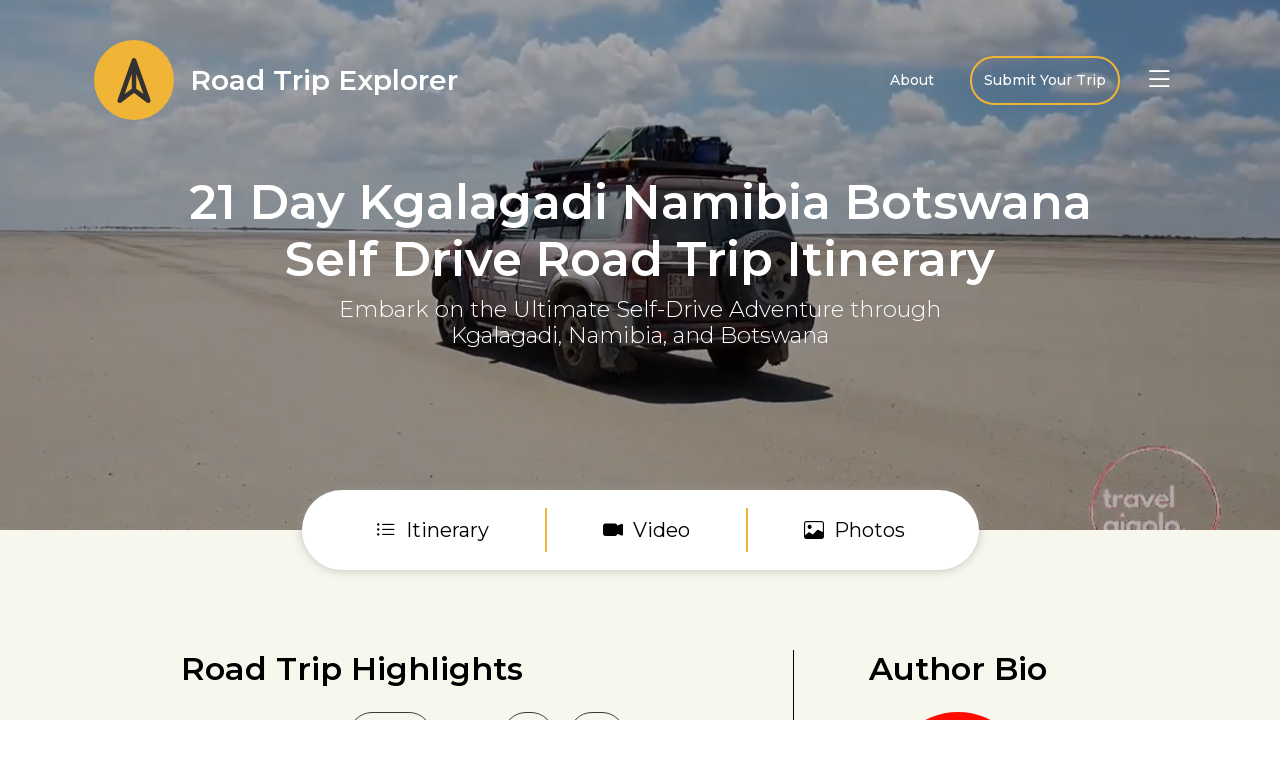

--- FILE ---
content_type: text/html; charset=UTF-8
request_url: https://www.drivesouthafrica.com/fr/roadtripexplorer/21-day-kgalagadi-namibia-botswana-self-drive-road-trip-itinerary/
body_size: 36141
content:
<!doctype html>
<html lang="fr-FR" >
<head>
	<meta charset="UTF-8" />
	<meta name="viewport" content="width=device-width, initial-scale=1" />
	<meta name='robots' content='index, follow, max-image-preview:large, max-snippet:-1, max-video-preview:-1' />

	<!-- This site is optimized with the Yoast SEO plugin v23.2 - https://yoast.com/wordpress/plugins/seo/ -->
	<title>21 Day Kgalagadi Namibia Botswana Self Drive Road Trip Itinerary &#8211; Drive South Africa</title>
<link data-rocket-preload as="style" href="https://fonts.googleapis.com/css2?family=Montserrat:wght@300;400;500;600&#038;display=swap" rel="preload">
<link href="https://fonts.googleapis.com/css2?family=Montserrat:wght@300;400;500;600&#038;display=swap" media="print" onload="this.media=&#039;all&#039;" rel="stylesheet">
<noscript data-wpr-hosted-gf-parameters=""><link rel="stylesheet" href="https://fonts.googleapis.com/css2?family=Montserrat:wght@300;400;500;600&#038;display=swap"></noscript>
<style id="rocket-critical-css">ul{box-sizing:border-box}:root{--wp--preset--font-size--normal:16px;--wp--preset--font-size--huge:42px}:root{--dag-wa-primary:#65b457;--dag-wa-header:#3b5937;--dag-wa-white:#ffffff;--dag-wa-off-white:#eeeeee;--dag-wa-shadow:rgba(0, 0, 0, 0.1);--dag-wa-text:#333333;--dag-wa-spacing-xs:4px;--dag-wa-spacing-sm:8px;--dag-wa-spacing-md:16px;--dag-wa-spacing-lg:24px;--dag-wa-bubble-size:60px;--dag-wa-window-width:320px;--dag-wa-window-height:380px;--dag-wa-profile-size:48px;--dag-wa-border-radius:12px}.dag-wa-widget{position:fixed;bottom:var(--dag-wa-spacing-lg);right:var(--dag-wa-spacing-lg);z-index:9999;font-family:Montserrat,Arial,sans-serif}.dag-wa-bubble{width:var(--dag-wa-bubble-size);height:var(--dag-wa-bubble-size);background-color:var(--dag-wa-primary);border:none;border-radius:50%;box-shadow:0 4px 12px var(--dag-wa-shadow);display:flex;align-items:center;justify-content:center}.dag-wa-window{position:fixed;bottom:calc(var(--dag-wa-spacing-lg) + var(--dag-wa-bubble-size) + var(--dag-wa-spacing-md));right:var(--dag-wa-spacing-lg);width:var(--dag-wa-window-width);height:var(--dag-wa-window-height);background-color:var(--dag-wa-white);border-radius:var(--dag-wa-border-radius);box-shadow:0 8px 24px var(--dag-wa-shadow);display:none;flex-direction:column;overflow:hidden;animation:da-wa-slideIn 0.3s ease-out}.dag-wa-header{background-color:var(--dag-wa-header);padding:var(--dag-wa-spacing-md);display:flex;align-items:center;position:relative}.dag-wa-profile{width:var(--dag-wa-profile-size);height:var(--dag-wa-profile-size);border-radius:50%;margin-right:var(--dag-wa-spacing-md);object-fit:cover}.dag-wa-header-info{flex:1}.dag-wa-agent-name{color:var(--dag-wa-white);font-size:16px;font-weight:600;margin:0 0 var(--dag-wa-spacing-xs)}.dag-wa-response-time{color:var(--dag-wa-off-white);font-size:12px;margin:0;line-height:1.5}.dag-wa-close{position:absolute;top:var(--dag-wa-spacing-sm);right:var(--dag-wa-spacing-sm);color:var(--dag-wa-white);padding:var(--dag-wa-spacing-xs);background-color:transparent;border:none}.dag-wa-content{flex:1;background-color:var(--dag-wa-off-white);padding:var(--dag-wa-spacing-md);overflow-y:auto;position:relative}.dag-wa-message{background-color:var(--dag-wa-white);padding:var(--dag-wa-spacing-md);border-radius:var(--dag-wa-border-radius);margin-bottom:var(--dag-wa-spacing-md);position:relative;max-width:80%;z-index:2;font-size:16px;line-height:1.5}.dag-wa-message-time{color:#999;font-size:11px;position:absolute;bottom:var(--dag-wa-spacing-xs);right:var(--dag-wa-spacing-sm)}.dag-wa-content::before{content:"";position:absolute;top:0;left:0;right:0;bottom:0;z-index:1}.dag-wa-background{position:absolute;top:0;left:0;width:100%;height:100%;z-index:0;opacity:0.1}.dag-wa-background img{height:100%;width:100%;object-fit:contain;object-position:bottom;padding:0 20px}.dag-wa-action{padding:var(--dag-wa-spacing-md);background-color:var(--dag-wa-white);border-top:1px solid var(--dag-wa-off-white);margin-top:auto}.dag-wa-button{background-color:var(--dag-wa-primary);color:var(--dag-wa-white);border:none;border-radius:var(--dag-wa-border-radius);padding:10px var(--dag-wa-spacing-lg);width:100%;font-size:18px;font-weight:600;display:flex;align-items:center;justify-content:center;gap:var(--dag-wa-spacing-sm)}.dag-wa-button img{width:20px;height:20px}@keyframes da-wa-slideIn{from{opacity:0;transform:translateY(20px)}to{opacity:1;transform:translateY(0)}}@media screen and (max-width:480px){.dag-wa-window{width:calc(100% - var(--dag-wa-spacing-lg) * 2);height:min(75vh,400px)}.dag-wa-bubble{bottom:var(--dag-wa-spacing-md);right:var(--dag-wa-spacing-md)}}.dag-wa-message{background-color:var(--dag-wa-white);padding:var(--dag-wa-spacing-md);border-radius:var(--dag-wa-border-radius);margin-bottom:var(--dag-wa-spacing-md);position:relative;max-width:80%;margin-left:5px}.dag-wa-message::before{content:'';position:absolute;left:-8px;top:10px;width:0;height:0;border-style:solid;border-width:8px 10px 8px 0;border-color:transparent var(--dag-wa-white) transparent transparent}.dag-wa-message-time{color:#999;font-size:11px;position:absolute;bottom:var(--dag-wa-spacing-xs);right:var(--dag-wa-spacing-sm);margin-top:var(--dag-wa-spacing-xs)}.dag-wa-message p{margin:0;padding-bottom:16px}.dag-wa-bubble .da-wa-close-icon{display:none;height:24px;width:24px}.dag-wa-bubble .da-wa-whatsapp-icon{animation:da-wa-spinOpen 0.5s ease backwards;width:32px;height:32px}@keyframes da-wa-spinOpen{from{transform:rotate(90deg)}to{transform:rotate(0deg)}}:root{--bs-blue:#0d6efd;--bs-indigo:#6610f2;--bs-purple:#6f42c1;--bs-pink:#d63384;--bs-red:#dc3545;--bs-orange:#fd7e14;--bs-yellow:#ffc107;--bs-green:#198754;--bs-teal:#20c997;--bs-cyan:#0dcaf0;--bs-black:#000;--bs-white:#fff;--bs-gray:#6c757d;--bs-gray-dark:#343a40;--bs-gray-100:#f8f9fa;--bs-gray-200:#e9ecef;--bs-gray-300:#dee2e6;--bs-gray-400:#ced4da;--bs-gray-500:#adb5bd;--bs-gray-600:#6c757d;--bs-gray-700:#495057;--bs-gray-800:#343a40;--bs-gray-900:#212529;--bs-primary:#0d6efd;--bs-secondary:#6c757d;--bs-success:#198754;--bs-info:#0dcaf0;--bs-warning:#ffc107;--bs-danger:#dc3545;--bs-light:#f8f9fa;--bs-dark:#212529;--bs-primary-rgb:13,110,253;--bs-secondary-rgb:108,117,125;--bs-success-rgb:25,135,84;--bs-info-rgb:13,202,240;--bs-warning-rgb:255,193,7;--bs-danger-rgb:220,53,69;--bs-light-rgb:248,249,250;--bs-dark-rgb:33,37,41;--bs-white-rgb:255,255,255;--bs-black-rgb:0,0,0;--bs-body-color-rgb:33,37,41;--bs-body-bg-rgb:255,255,255;--bs-font-sans-serif:system-ui,-apple-system,"Segoe UI",Roboto,"Helvetica Neue","Noto Sans","Liberation Sans",Arial,sans-serif,"Apple Color Emoji","Segoe UI Emoji","Segoe UI Symbol","Noto Color Emoji";--bs-font-monospace:SFMono-Regular,Menlo,Monaco,Consolas,"Liberation Mono","Courier New",monospace;--bs-gradient:linear-gradient(180deg, rgba(255, 255, 255, 0.15), rgba(255, 255, 255, 0));--bs-body-font-family:var(--bs-font-sans-serif);--bs-body-font-size:1rem;--bs-body-font-weight:400;--bs-body-line-height:1.5;--bs-body-color:#212529;--bs-body-bg:#fff;--bs-border-width:1px;--bs-border-style:solid;--bs-border-color:#dee2e6;--bs-border-color-translucent:rgba(0, 0, 0, 0.175);--bs-border-radius:0.375rem;--bs-border-radius-sm:0.25rem;--bs-border-radius-lg:0.5rem;--bs-border-radius-xl:1rem;--bs-border-radius-2xl:2rem;--bs-border-radius-pill:50rem;--bs-link-color:#0d6efd;--bs-link-hover-color:#0a58ca;--bs-code-color:#d63384;--bs-highlight-bg:#fff3cd}*,::after,::before{box-sizing:border-box}@media (prefers-reduced-motion:no-preference){:root{scroll-behavior:smooth}}body{margin:0;font-family:var(--bs-body-font-family);font-size:var(--bs-body-font-size);font-weight:var(--bs-body-font-weight);line-height:var(--bs-body-line-height);color:var(--bs-body-color);text-align:var(--bs-body-text-align);background-color:var(--bs-body-bg);-webkit-text-size-adjust:100%}h1,h2,h3{margin-top:0;margin-bottom:.5rem;font-weight:500;line-height:1.2}h1{font-size:calc(1.375rem + 1.5vw)}@media (min-width:1200px){h1{font-size:2.5rem}}h2{font-size:calc(1.325rem + .9vw)}@media (min-width:1200px){h2{font-size:2rem}}h3{font-size:calc(1.3rem + .6vw)}@media (min-width:1200px){h3{font-size:1.75rem}}p{margin-top:0;margin-bottom:1rem}ul{padding-left:2rem}ul{margin-top:0;margin-bottom:1rem}a{color:var(--bs-link-color);text-decoration:underline}figure{margin:0 0 1rem}img,svg{vertical-align:middle}button{border-radius:0}button,input,textarea{margin:0;font-family:inherit;font-size:inherit;line-height:inherit}button{text-transform:none}[type=button],button{-webkit-appearance:button}::-moz-focus-inner{padding:0;border-style:none}textarea{resize:vertical}::-webkit-datetime-edit-day-field,::-webkit-datetime-edit-fields-wrapper,::-webkit-datetime-edit-hour-field,::-webkit-datetime-edit-minute,::-webkit-datetime-edit-month-field,::-webkit-datetime-edit-text,::-webkit-datetime-edit-year-field{padding:0}::-webkit-inner-spin-button{height:auto}::-webkit-search-decoration{-webkit-appearance:none}::-webkit-color-swatch-wrapper{padding:0}::-webkit-file-upload-button{font:inherit;-webkit-appearance:button}::file-selector-button{font:inherit;-webkit-appearance:button}iframe{border:0}[hidden]{display:none!important}.container{--bs-gutter-x:1.5rem;--bs-gutter-y:0;width:100%;padding-right:calc(var(--bs-gutter-x) * .5);padding-left:calc(var(--bs-gutter-x) * .5);margin-right:auto;margin-left:auto}@media (min-width:576px){.container{max-width:540px}}@media (min-width:768px){.container{max-width:720px}}@media (min-width:992px){.container{max-width:960px}}@media (min-width:1200px){.container{max-width:1140px}}.row{--bs-gutter-x:1.5rem;--bs-gutter-y:0;display:flex;flex-wrap:wrap;margin-top:calc(-1 * var(--bs-gutter-y));margin-right:calc(-.5 * var(--bs-gutter-x));margin-left:calc(-.5 * var(--bs-gutter-x))}.row>*{flex-shrink:0;width:100%;max-width:100%;padding-right:calc(var(--bs-gutter-x) * .5);padding-left:calc(var(--bs-gutter-x) * .5);margin-top:var(--bs-gutter-y)}@media (min-width:768px){.col-md-4{flex:0 0 auto;width:33.33333333%}.col-md-6{flex:0 0 auto;width:50%}.col-md-8{flex:0 0 auto;width:66.66666667%}.col-md-9{flex:0 0 auto;width:75%}.col-md-11{flex:0 0 auto;width:91.66666667%}.col-md-12{flex:0 0 auto;width:100%}}.btn{--bs-btn-padding-x:0.75rem;--bs-btn-padding-y:0.375rem;--bs-btn-font-family:;--bs-btn-font-size:1rem;--bs-btn-font-weight:400;--bs-btn-line-height:1.5;--bs-btn-color:#212529;--bs-btn-bg:transparent;--bs-btn-border-width:1px;--bs-btn-border-color:transparent;--bs-btn-border-radius:0.375rem;--bs-btn-hover-border-color:transparent;--bs-btn-box-shadow:inset 0 1px 0 rgba(255, 255, 255, 0.15),0 1px 1px rgba(0, 0, 0, 0.075);--bs-btn-disabled-opacity:0.65;--bs-btn-focus-box-shadow:0 0 0 0.25rem rgba(var(--bs-btn-focus-shadow-rgb), .5);display:inline-block;padding:var(--bs-btn-padding-y) var(--bs-btn-padding-x);font-family:var(--bs-btn-font-family);font-size:var(--bs-btn-font-size);font-weight:var(--bs-btn-font-weight);line-height:var(--bs-btn-line-height);color:var(--bs-btn-color);text-align:center;text-decoration:none;vertical-align:middle;border:var(--bs-btn-border-width) solid var(--bs-btn-border-color);border-radius:var(--bs-btn-border-radius);background-color:var(--bs-btn-bg)}.btn-primary{--bs-btn-color:#fff;--bs-btn-bg:#0d6efd;--bs-btn-border-color:#0d6efd;--bs-btn-hover-color:#fff;--bs-btn-hover-bg:#0b5ed7;--bs-btn-hover-border-color:#0a58ca;--bs-btn-focus-shadow-rgb:49,132,253;--bs-btn-active-color:#fff;--bs-btn-active-bg:#0a58ca;--bs-btn-active-border-color:#0a53be;--bs-btn-active-shadow:inset 0 3px 5px rgba(0, 0, 0, 0.125);--bs-btn-disabled-color:#fff;--bs-btn-disabled-bg:#0d6efd;--bs-btn-disabled-border-color:#0d6efd}.modal{--bs-modal-zindex:1055;--bs-modal-width:500px;--bs-modal-padding:1rem;--bs-modal-margin:0.5rem;--bs-modal-color:;--bs-modal-bg:#fff;--bs-modal-border-color:var(--bs-border-color-translucent);--bs-modal-border-width:1px;--bs-modal-border-radius:0.5rem;--bs-modal-box-shadow:0 0.125rem 0.25rem rgba(0, 0, 0, 0.075);--bs-modal-inner-border-radius:calc(0.5rem - 1px);--bs-modal-header-padding-x:1rem;--bs-modal-header-padding-y:1rem;--bs-modal-header-padding:1rem 1rem;--bs-modal-header-border-color:var(--bs-border-color);--bs-modal-header-border-width:1px;--bs-modal-title-line-height:1.5;--bs-modal-footer-gap:0.5rem;--bs-modal-footer-bg:;--bs-modal-footer-border-color:var(--bs-border-color);--bs-modal-footer-border-width:1px;position:fixed;top:0;left:0;z-index:var(--bs-modal-zindex);display:none;width:100%;height:100%;overflow-x:hidden;overflow-y:auto;outline:0}.modal-dialog{position:relative;width:auto;margin:var(--bs-modal-margin)}.modal-content{position:relative;display:flex;flex-direction:column;width:100%;color:var(--bs-modal-color);background-color:var(--bs-modal-bg);background-clip:padding-box;border:var(--bs-modal-border-width) solid var(--bs-modal-border-color);border-radius:var(--bs-modal-border-radius);outline:0}@media (min-width:576px){.modal{--bs-modal-margin:1.75rem;--bs-modal-box-shadow:0 0.5rem 1rem rgba(0, 0, 0, 0.15)}.modal-dialog{max-width:var(--bs-modal-width);margin-right:auto;margin-left:auto}}.d-flex{display:flex!important}.d-none{display:none!important}.position-relative{position:relative!important}.position-absolute{position:absolute!important}.flex-column{flex-direction:column!important}.justify-content-end{justify-content:flex-end!important}.justify-content-center{justify-content:center!important}.justify-content-between{justify-content:space-between!important}.justify-content-around{justify-content:space-around!important}.align-items-center{align-items:center!important}.m-auto{margin:auto!important}.mx-2{margin-right:.5rem!important;margin-left:.5rem!important}.mx-auto{margin-right:auto!important;margin-left:auto!important}.mt-3{margin-top:1rem!important}.me-3{margin-right:1rem!important}.mb-0{margin-bottom:0!important}.mb-3{margin-bottom:1rem!important}.mb-4{margin-bottom:1.5rem!important}.p-4{padding:1.5rem!important}.px-0{padding-right:0!important;padding-left:0!important}.px-4{padding-right:1.5rem!important;padding-left:1.5rem!important}.ps-0{padding-left:0!important}.ps-4{padding-left:1.5rem!important}.text-center{text-align:center!important}@media (min-width:768px){.p-md-5{padding:3rem!important}}@font-face{font-display:swap;font-family:bootstrap-icons;src:url(https://cdnjs.cloudflare.com/ajax/libs/bootstrap-icons/1.10.4/font/fonts/bootstrap-icons.woff2?1fa40e8900654d2863d011707b9fb6f2) format("woff2"),url(https://cdnjs.cloudflare.com/ajax/libs/bootstrap-icons/1.10.4/font/fonts/bootstrap-icons.woff?1fa40e8900654d2863d011707b9fb6f2) format("woff")}.bi::before,[class*=" bi-"]::before{display:inline-block;font-family:bootstrap-icons!important;font-style:normal;font-weight:400!important;font-variant:normal;text-transform:none;line-height:1;vertical-align:-.125em;-webkit-font-smoothing:antialiased;-moz-osx-font-smoothing:grayscale}.bi-camera-video-fill::before{content:"\f21c"}.bi-geo-alt-fill::before{content:"\f3e7"}.bi-heart::before{content:"\f417"}.bi-image::before{content:"\f42a"}.bi-list-ul::before{content:"\f478"}.bi-list::before{content:"\f479"}.bi-share-fill::before{content:"\f52d"}.bi-x::before{content:"\f62a"}*{scrollbar-width:thin;scrollbar-color:lightgrey #fff;font-family:'Montserrat',sans-serif!important;padding:0;margin:0}*::-webkit-scrollbar{width:7px}*::-webkit-scrollbar-thumb{background-color:lightgrey;border-radius:20px}h1,h2{font-family:'Montserrat',sans-serif;font-weight:600}a{text-decoration:none!important;color:#000}.bg-global-yellow{background-color:#F0B537}.bg-global-off-white{background-color:#F8F7ED}.icon{width:80px;height:80px;border-radius:50%;z-index:3}.icon svg{width:50px;height:45px;margin:0 auto}.body-content,.bi-share-fill,.bi-heart{color:#000}.card .footer-section .share i.bi-share-fill{font-size:14px}.card .footer-section .share i::before{font-weight:600!important}.card .footer-section .share i.bi-heart{font-size:15px}#header-section{width:100%;top:40px;z-index:4}#header-section a{color:#fff}#header-section .site-header-section{font-size:30px;font-weight:600;display:flex;align-items:center}#header-section .site-nav-bar-section{font-size:14px;font-weight:500}#header-section .site-nav-bar-section ul{list-style:none;display:flex;align-items:center;margin-bottom:0}#header-section .site-nav-bar-section ul li{padding:12px;margin:0 12px}#header-section .site-nav-bar-section ul li:last-child{border:2px solid #F0B537;border-radius:50px}#header-section .menu-button{z-index:14}#header-section .menu-button{display:flex;background-color:unset;border:0;outline:none}.bi-list{font-size:30px;color:#fff;z-index:14px}.bi-x{display:none;font-size:50px!important;color:#fff!important;z-index:14}.header-section::after{content:'';position:absolute;top:0;left:0;right:0;bottom:0;background:rgba(0,0,0,0.3)!important;height:690px}.header-section .image-overlay img{height:690px;object-fit:cover}.header-section-content{top:0;bottom:0;left:0;right:0;color:#fff;flex-direction:column;z-index:1;height:690px}.header-section-content h1{font-size:3.5rem}.header-section-content h2{font-size:1.4rem;font-weight:300}.site-header-section a h3{font-weight:600}.single-body-container .header-section::after,.single-body-container .header-section .image-overlay img,.single-body-container .header-section-content{height:530px}.single-body-container .header-section-content h1{font-size:3rem}.anchor-container{display:flex;align-items:center;justify-content:center;height:80px;width:fit-content;background-color:#fff;border-radius:50px;box-shadow:0 0 10px 0 hsl(0deg 0% 60% / 60%);padding:18px;margin-top:-40px;position:absolute;left:0;right:0;z-index:3}.anchor-container>span{height:100%;border-right:2px solid #F0B537;justify-content:center}.anchor-container>span a{color:#000;padding-left:3rem;padding-right:3rem}.anchor-container>span:last-child{border-right:0}.anchor-container>span a i{font-style:normal}.anchor-container>span a i::before{padding-right:10px}.trip-highlights-container{padding-top:120px;padding-bottom:100px}.trip-highlights-container .extra-info p{font-size:10px;border:1px solid #3a3a3a;border-radius:50px;padding:5px 11px;margin-right:15px}.trip-highlights-container .extra-info p a{color:#000}.trip-highlights-container .extra-info p:nth-child(2){min-width:65px;text-align:center}.trip-highlights-container .col-md-8 .highlights ul{line-height:2.5;padding-left:0px;padding-right:40px;list-style-type:none}.trip-highlights-container .col-md-8 .highlights ul li{position:relative;line-height:1.5;padding-left:40px;margin-bottom:30px}.trip-highlights-container ul li::before{content:url(https://media.drivesouthafrica.com/wp-content/themes/dsa_theme/img/star.svg);position:absolute;top:0;left:0;width:20px;height:20px}.trip-highlights-container .row .author-info span img{width:140px;height:140px;border-radius:50%;object-fit:cover}.trip-highlights-container .row .author-info{border-left:1px solid #000}.trip-highlights-container .row .author-info .author-name-and-country .author-name{font-weight:600}.trip-highlights-container h2,.road-trip-map h2{font-size:2rem;font-weight:600}.road-trip-map .map-element,.road-trip-map .map-element #map{height:530px}.road-trip-map{padding:100px 0}#footer-section .site-footer-nav-section .copyright-mobile>a{color:#F0B537;font-weight:600}#footer-section .site-footer-nav-section .copyright-mobile{font-size:12px;color:#000}#footer-section .site-footer-nav-section .copyright-mobile{display:none!important}.sticky-single-roadtrip{display:none;top:0;left:0;height:120px;background-color:#F0B537;color:#000;padding:15px}.inner{width:100%}.inner p{font-size:1.9rem;font-weight:600;line-height:1.5;width:75%}.trip-icon-mobile{width:38px;height:38px;border-radius:40px;left:50px}.trip-icon-mobile svg{width:25px;height:25px}.modal .modal-dialog{max-width:1000px;max-height:400px;top:160px}.modal .modal-dialog .road-trip-links ul,.modal .modal-dialog .dsa-links ul{display:flex;flex-direction:column;justify-content:center;width:300px;padding-left:0;margin:auto}.modal .modal-dialog .road-trip-links ul li,.modal .modal-dialog .dsa-links ul li{list-style-type:none;font-weight:600;padding-bottom:30px}.modal .modal-dialog .road-trip-links ul li:last-of-type{padding:10px 25px;border:2px solid #F0B537;border-radius:50px;text-align:center;width:220px}.modal .modal-dialog .modal-content{background-color:transparent}.modal .modal-dialog .modal-content .mobile-menu{display:flex}.modal .modal-dialog .modal-content .mobile-menu .road-trip-links,.modal .modal-dialog .modal-content .mobile-menu .dsa-links{font-weight:600;font-size:20px;color:#F0B537;list-style-type:none}@media screen and (max-width:1366px){.trip-highlights-container .extra-info p{padding-top:7px;padding-bottom:7px}}@media screen and (max-width:1280px){.anchor-container>span a i{font-size:20px}.trip-highlights-container .extra-info p{text-align:center}}@media screen and (max-width:1200px){#header-section>.container{max-width:1080px}#header-section .site-header-section{font-size:25px;width:40%}.header-section-content h1{font-size:3rem}.header-section-content h2{font-size:1.3rem}.trip-highlights-container .col-md-8 .col-md-12{flex-direction:column}.trip-highlights-container .col-md-8 .highlights{border-right:0}}@media screen and (max-width:1024px){.trip-highlights-container .row .col-md-8,.trip-highlights-container .row .col-md-4{width:100%}.trip-highlights-container .row .author-info{border-left:0px;border-top:1px solid #000;padding-top:40px;padding-left:0!important;margin-top:40px}}@media screen and (max-width:992px){#header-section{top:40px}#header-section>.container{max-width:95%}.icon{width:55px;height:52px}.icon svg{width:45px;height:30px}#header-section .site-header-section .main-link h3{display:none!important}.header-section .image-overlay img,.header-section::after{height:900px}.single-body-container .header-section-content h1{font-size:2.5rem}.trip-highlights-container .extra-info{width:100%;flex-wrap:wrap}.trip-highlights-container .extra-info p{font-size:15px}.anchor-container>span a i span{display:none}.inner p{font-size:1.3rem}}@media screen and (max-width:820px){#header-section .site-header-section{width:70%}#header-section .site-nav-bar-section{width:30%}}@media screen and (max-width:768px){.header-section-content h1{font-size:2rem}.header-section-content h2{font-size:1rem}.modal .modal-dialog .road-trip-links ul li:last-of-type{margin:auto;width:auto}.modal .modal-dialog .modal-content{text-align:center}.road-trip-map .map-element{height:auto}.road-trip-map{padding:50px 0px}}@media screen and (max-width:620px){.trip-highlights-container h2,.road-trip-map h2{font-size:1.3rem}.road-trip-map{padding-bottom:0px}.menu-road-trip-menu-container{display:none!important}#footer-section .site-footer-nav-section .copyright-mobile{display:flex!important;font-size:10px}}@media screen and (max-width:520px){#header-section{top:20px}#header-section>.container{max-width:100%;height:64px}#header-section .site-nav-bar-section{padding-right:0}#header-section .site-nav-bar-section i.bi-list{font-size:35px}.header-section-content{bottom:170px;height:600px}.modal{height:auto!important;top:-45px!important;bottom:0px;overflow-y:hidden!important}.modal .modal-dialog .modal-content .mobile-menu{flex-direction:column;justify-content:flex-start!important;min-height:480px;max-height:550px;overflow:auto}.modal .modal-dialog .modal-content .mobile-menu .road-trip-links,.modal .modal-dialog .modal-content .mobile-menu .dsa-links{margin-bottom:50px}.inner p{font-size:1rem;font-weight:600;line-height:1.5;width:210px}.trip-icon-mobile{left:20px}.header-section .image-overlay img,.header-section::after{height:825px}.single-body-container .header-section-content h1{font-size:2.2rem}.anchor-container{height:50px;margin-top:-25px}.anchor-container>span a{padding-left:1rem!important;padding-right:1rem!important}.anchor-container>span a i{font-size:15px}.anchor-container>span a i::before{padding-right:0}.trip-highlights-container{padding-top:75px;padding-bottom:50px}.trip-highlights-container ul li::before{width:15px;height:15px}.trip-highlights-container .col-md-8 .highlights ul li{padding-left:25px;margin-bottom:25px}.trip-highlights-container .extra-info p{text-align:center}.road-trip-map{padding:50px 0 0}.road-trip-map .map-element{padding:55px 20px}#footer-section .site-footer-nav-section .copyright-mobile{padding-left:0}}@media screen and (max-width:376px){.inner p{width:180px}}@media screen and (max-width:330px){#footer-section .site-footer-nav-section .copyright-mobile{font-size:9px}}.wpforms-container .wpforms-error-noscript{color:#D63637}.wpforms-container .wpforms-form *{word-break:break-word;box-sizing:border-box}.wpforms-container .wpforms-submit-spinner{margin-left:15px;display:inline-block;vertical-align:middle}.wpforms-container .wpforms-hidden{display:none!important}div.wpforms-container-full *{background:none;border:0 none;border-radius:0;-webkit-border-radius:0;-moz-border-radius:0;float:none;font-size:100%;height:auto;letter-spacing:normal;outline:none;position:static;text-indent:0;text-shadow:none;text-transform:none;width:auto;visibility:visible;overflow:visible;margin:0;padding:0;box-sizing:border-box;-webkit-box-sizing:border-box;-moz-box-sizing:border-box;-webkit-box-shadow:none;-moz-box-shadow:none;-ms-box-shadow:none;-o-box-shadow:none;box-shadow:none}div.wpforms-container-full img{overflow:clip}div.wpforms-container-full input{margin:0;border:0;padding:0;vertical-align:middle;background:none;height:auto;box-sizing:border-box}div.wpforms-container-full .wpforms-form .wpforms-submit-spinner{max-width:26px}div.wpforms-container-full input{height:var(--wpforms-field-size-input-height)}</style>
	<link rel="canonical" href="https://www.drivesouthafrica.com/fr/roadtripexplorer/21-day-kgalagadi-namibia-botswana-self-drive-road-trip-itinerary/" />
	<meta property="og:locale" content="fr_FR" />
	<meta property="og:type" content="article" />
	<meta property="og:title" content="21 Day Kgalagadi Namibia Botswana Self Drive Road Trip Itinerary &#8211; Drive South Africa" />
	<meta property="og:description" content="See the best of South Africa, Botswana, and Namibia through this 21 day road trip itinerary. Experience the beauty of Moremi Game Reserve, Makgadigadi Pans, Skeleton Coast, and much more. See the detailed route, where they stayed as well as activities along the way." />
	<meta property="og:url" content="https://www.drivesouthafrica.com/fr/roadtripexplorer/21-day-kgalagadi-namibia-botswana-self-drive-road-trip-itinerary/" />
	<meta property="og:site_name" content="Drive South Africa" />
	<meta property="article:publisher" content="https://www.facebook.com/DriveSouthAfrica" />
	<meta property="article:modified_time" content="2024-02-26T10:21:19+00:00" />
	<meta property="og:image" content="https://media.drivesouthafrica.com/wp-content/uploads/2023/12/Makgadikgadi-Salt-Pan-Photo-Credits-Travel-Gigolo.png" />
	<meta property="og:image:width" content="1357" />
	<meta property="og:image:height" content="756" />
	<meta property="og:image:type" content="image/png" />
	<script type="application/ld+json" class="yoast-schema-graph">{"@context":"https://schema.org","@graph":[{"@type":"WebPage","@id":"https://www.drivesouthafrica.com/fr/roadtripexplorer/21-day-kgalagadi-namibia-botswana-self-drive-road-trip-itinerary/","url":"https://www.drivesouthafrica.com/fr/roadtripexplorer/21-day-kgalagadi-namibia-botswana-self-drive-road-trip-itinerary/","name":"21 Day Kgalagadi Namibia Botswana Self Drive Road Trip Itinerary &#8211; Drive South Africa","isPartOf":{"@id":"https://www.drivesouthafrica.com/fr/#website"},"primaryImageOfPage":{"@id":"https://www.drivesouthafrica.com/fr/roadtripexplorer/21-day-kgalagadi-namibia-botswana-self-drive-road-trip-itinerary/#primaryimage"},"image":{"@id":"https://www.drivesouthafrica.com/fr/roadtripexplorer/21-day-kgalagadi-namibia-botswana-self-drive-road-trip-itinerary/#primaryimage"},"thumbnailUrl":"https://media.drivesouthafrica.com/wp-content/uploads/2023/12/Makgadikgadi-Salt-Pan-Photo-Credits-Travel-Gigolo.png","datePublished":"2023-12-18T14:32:04+00:00","dateModified":"2024-02-26T10:21:19+00:00","breadcrumb":{"@id":"https://www.drivesouthafrica.com/fr/roadtripexplorer/21-day-kgalagadi-namibia-botswana-self-drive-road-trip-itinerary/#breadcrumb"},"inLanguage":"fr-FR","potentialAction":[{"@type":"ReadAction","target":["https://www.drivesouthafrica.com/fr/roadtripexplorer/21-day-kgalagadi-namibia-botswana-self-drive-road-trip-itinerary/"]}]},{"@type":"ImageObject","inLanguage":"fr-FR","@id":"https://www.drivesouthafrica.com/fr/roadtripexplorer/21-day-kgalagadi-namibia-botswana-self-drive-road-trip-itinerary/#primaryimage","url":"https://media.drivesouthafrica.com/wp-content/uploads/2023/12/Makgadikgadi-Salt-Pan-Photo-Credits-Travel-Gigolo.png","contentUrl":"https://media.drivesouthafrica.com/wp-content/uploads/2023/12/Makgadikgadi-Salt-Pan-Photo-Credits-Travel-Gigolo.png","width":1357,"height":756,"caption":"Makgadikgadi Salt Pan - Photo Credits - Travel Gigolo"},{"@type":"BreadcrumbList","@id":"https://www.drivesouthafrica.com/fr/roadtripexplorer/21-day-kgalagadi-namibia-botswana-self-drive-road-trip-itinerary/#breadcrumb","itemListElement":[{"@type":"ListItem","position":1,"name":"Home","item":"https://www.drivesouthafrica.com/fr/"},{"@type":"ListItem","position":2,"name":"21 Day Kgalagadi Namibia Botswana Self Drive Road Trip Itinerary"}]},{"@type":"WebSite","@id":"https://www.drivesouthafrica.com/fr/#website","url":"https://www.drivesouthafrica.com/fr/","name":"Drive South Africa","description":"Cherchez, comparez et réservez une location de 4x4 bon marché dans le sud de l&#039;Afrique. Simple et rapide !","publisher":{"@id":"https://www.drivesouthafrica.com/fr/#organization"},"potentialAction":[{"@type":"SearchAction","target":{"@type":"EntryPoint","urlTemplate":"https://www.drivesouthafrica.com/fr/?s={search_term_string}"},"query-input":"required name=search_term_string"}],"inLanguage":"fr-FR"},{"@type":"Organization","@id":"https://www.drivesouthafrica.com/fr/#organization","name":"Drive South Africa","url":"https://www.drivesouthafrica.com/fr/","logo":{"@type":"ImageObject","inLanguage":"fr-FR","@id":"https://www.drivesouthafrica.com/fr/#/schema/logo/image/","url":"https://media.drivesouthafrica.com/wp-content/uploads/2020/07/drivesouthafrica_car_rental.jpg","contentUrl":"https://media.drivesouthafrica.com/wp-content/uploads/2020/07/drivesouthafrica_car_rental.jpg","width":236,"height":55,"caption":"Drive South Africa"},"image":{"@id":"https://www.drivesouthafrica.com/fr/#/schema/logo/image/"},"sameAs":["https://www.facebook.com/DriveSouthAfrica","https://x.com/drivingafrica","https://www.linkedin.com/company/1405401","https://www.youtube.com/c/DriveSouthAfrica","https://www.instagram.com/drivesouthafrica/"]}]}</script>
	<!-- / Yoast SEO plugin. -->


<link href='https://fonts.gstatic.com' crossorigin rel='preconnect' />
<link rel='preconnect' href='https://media.drivesouthafrica.com' />
<link rel="alternate" type="application/rss+xml" title="Drive South Africa &raquo; Flux" href="https://www.drivesouthafrica.com/fr/feed/" />
<link rel="alternate" type="application/rss+xml" title="Drive South Africa &raquo; Flux des commentaires" href="https://www.drivesouthafrica.com/fr/comments/feed/" />
<link rel='preload'  href='https://media.drivesouthafrica.com/wp-includes/css/dist/block-library/style.min.css?ver=6.6.4' data-rocket-async="style" as="style" onload="this.onload=null;this.rel='stylesheet'" onerror="this.removeAttribute('data-rocket-async')"  type='text/css' media='all' />
<style id='classic-theme-styles-inline-css' type='text/css'>
/*! This file is auto-generated */
.wp-block-button__link{color:#fff;background-color:#32373c;border-radius:9999px;box-shadow:none;text-decoration:none;padding:calc(.667em + 2px) calc(1.333em + 2px);font-size:1.125em}.wp-block-file__button{background:#32373c;color:#fff;text-decoration:none}
</style>
<style id='global-styles-inline-css' type='text/css'>
:root{--wp--preset--aspect-ratio--square: 1;--wp--preset--aspect-ratio--4-3: 4/3;--wp--preset--aspect-ratio--3-4: 3/4;--wp--preset--aspect-ratio--3-2: 3/2;--wp--preset--aspect-ratio--2-3: 2/3;--wp--preset--aspect-ratio--16-9: 16/9;--wp--preset--aspect-ratio--9-16: 9/16;--wp--preset--color--black: #000000;--wp--preset--color--cyan-bluish-gray: #abb8c3;--wp--preset--color--white: #ffffff;--wp--preset--color--pale-pink: #f78da7;--wp--preset--color--vivid-red: #cf2e2e;--wp--preset--color--luminous-vivid-orange: #ff6900;--wp--preset--color--luminous-vivid-amber: #fcb900;--wp--preset--color--light-green-cyan: #7bdcb5;--wp--preset--color--vivid-green-cyan: #00d084;--wp--preset--color--pale-cyan-blue: #8ed1fc;--wp--preset--color--vivid-cyan-blue: #0693e3;--wp--preset--color--vivid-purple: #9b51e0;--wp--preset--gradient--vivid-cyan-blue-to-vivid-purple: linear-gradient(135deg,rgba(6,147,227,1) 0%,rgb(155,81,224) 100%);--wp--preset--gradient--light-green-cyan-to-vivid-green-cyan: linear-gradient(135deg,rgb(122,220,180) 0%,rgb(0,208,130) 100%);--wp--preset--gradient--luminous-vivid-amber-to-luminous-vivid-orange: linear-gradient(135deg,rgba(252,185,0,1) 0%,rgba(255,105,0,1) 100%);--wp--preset--gradient--luminous-vivid-orange-to-vivid-red: linear-gradient(135deg,rgba(255,105,0,1) 0%,rgb(207,46,46) 100%);--wp--preset--gradient--very-light-gray-to-cyan-bluish-gray: linear-gradient(135deg,rgb(238,238,238) 0%,rgb(169,184,195) 100%);--wp--preset--gradient--cool-to-warm-spectrum: linear-gradient(135deg,rgb(74,234,220) 0%,rgb(151,120,209) 20%,rgb(207,42,186) 40%,rgb(238,44,130) 60%,rgb(251,105,98) 80%,rgb(254,248,76) 100%);--wp--preset--gradient--blush-light-purple: linear-gradient(135deg,rgb(255,206,236) 0%,rgb(152,150,240) 100%);--wp--preset--gradient--blush-bordeaux: linear-gradient(135deg,rgb(254,205,165) 0%,rgb(254,45,45) 50%,rgb(107,0,62) 100%);--wp--preset--gradient--luminous-dusk: linear-gradient(135deg,rgb(255,203,112) 0%,rgb(199,81,192) 50%,rgb(65,88,208) 100%);--wp--preset--gradient--pale-ocean: linear-gradient(135deg,rgb(255,245,203) 0%,rgb(182,227,212) 50%,rgb(51,167,181) 100%);--wp--preset--gradient--electric-grass: linear-gradient(135deg,rgb(202,248,128) 0%,rgb(113,206,126) 100%);--wp--preset--gradient--midnight: linear-gradient(135deg,rgb(2,3,129) 0%,rgb(40,116,252) 100%);--wp--preset--font-size--small: 13px;--wp--preset--font-size--medium: 20px;--wp--preset--font-size--large: 36px;--wp--preset--font-size--x-large: 42px;--wp--preset--spacing--20: 0.44rem;--wp--preset--spacing--30: 0.67rem;--wp--preset--spacing--40: 1rem;--wp--preset--spacing--50: 1.5rem;--wp--preset--spacing--60: 2.25rem;--wp--preset--spacing--70: 3.38rem;--wp--preset--spacing--80: 5.06rem;--wp--preset--shadow--natural: 6px 6px 9px rgba(0, 0, 0, 0.2);--wp--preset--shadow--deep: 12px 12px 50px rgba(0, 0, 0, 0.4);--wp--preset--shadow--sharp: 6px 6px 0px rgba(0, 0, 0, 0.2);--wp--preset--shadow--outlined: 6px 6px 0px -3px rgba(255, 255, 255, 1), 6px 6px rgba(0, 0, 0, 1);--wp--preset--shadow--crisp: 6px 6px 0px rgba(0, 0, 0, 1);}:where(.is-layout-flex){gap: 0.5em;}:where(.is-layout-grid){gap: 0.5em;}body .is-layout-flex{display: flex;}.is-layout-flex{flex-wrap: wrap;align-items: center;}.is-layout-flex > :is(*, div){margin: 0;}body .is-layout-grid{display: grid;}.is-layout-grid > :is(*, div){margin: 0;}:where(.wp-block-columns.is-layout-flex){gap: 2em;}:where(.wp-block-columns.is-layout-grid){gap: 2em;}:where(.wp-block-post-template.is-layout-flex){gap: 1.25em;}:where(.wp-block-post-template.is-layout-grid){gap: 1.25em;}.has-black-color{color: var(--wp--preset--color--black) !important;}.has-cyan-bluish-gray-color{color: var(--wp--preset--color--cyan-bluish-gray) !important;}.has-white-color{color: var(--wp--preset--color--white) !important;}.has-pale-pink-color{color: var(--wp--preset--color--pale-pink) !important;}.has-vivid-red-color{color: var(--wp--preset--color--vivid-red) !important;}.has-luminous-vivid-orange-color{color: var(--wp--preset--color--luminous-vivid-orange) !important;}.has-luminous-vivid-amber-color{color: var(--wp--preset--color--luminous-vivid-amber) !important;}.has-light-green-cyan-color{color: var(--wp--preset--color--light-green-cyan) !important;}.has-vivid-green-cyan-color{color: var(--wp--preset--color--vivid-green-cyan) !important;}.has-pale-cyan-blue-color{color: var(--wp--preset--color--pale-cyan-blue) !important;}.has-vivid-cyan-blue-color{color: var(--wp--preset--color--vivid-cyan-blue) !important;}.has-vivid-purple-color{color: var(--wp--preset--color--vivid-purple) !important;}.has-black-background-color{background-color: var(--wp--preset--color--black) !important;}.has-cyan-bluish-gray-background-color{background-color: var(--wp--preset--color--cyan-bluish-gray) !important;}.has-white-background-color{background-color: var(--wp--preset--color--white) !important;}.has-pale-pink-background-color{background-color: var(--wp--preset--color--pale-pink) !important;}.has-vivid-red-background-color{background-color: var(--wp--preset--color--vivid-red) !important;}.has-luminous-vivid-orange-background-color{background-color: var(--wp--preset--color--luminous-vivid-orange) !important;}.has-luminous-vivid-amber-background-color{background-color: var(--wp--preset--color--luminous-vivid-amber) !important;}.has-light-green-cyan-background-color{background-color: var(--wp--preset--color--light-green-cyan) !important;}.has-vivid-green-cyan-background-color{background-color: var(--wp--preset--color--vivid-green-cyan) !important;}.has-pale-cyan-blue-background-color{background-color: var(--wp--preset--color--pale-cyan-blue) !important;}.has-vivid-cyan-blue-background-color{background-color: var(--wp--preset--color--vivid-cyan-blue) !important;}.has-vivid-purple-background-color{background-color: var(--wp--preset--color--vivid-purple) !important;}.has-black-border-color{border-color: var(--wp--preset--color--black) !important;}.has-cyan-bluish-gray-border-color{border-color: var(--wp--preset--color--cyan-bluish-gray) !important;}.has-white-border-color{border-color: var(--wp--preset--color--white) !important;}.has-pale-pink-border-color{border-color: var(--wp--preset--color--pale-pink) !important;}.has-vivid-red-border-color{border-color: var(--wp--preset--color--vivid-red) !important;}.has-luminous-vivid-orange-border-color{border-color: var(--wp--preset--color--luminous-vivid-orange) !important;}.has-luminous-vivid-amber-border-color{border-color: var(--wp--preset--color--luminous-vivid-amber) !important;}.has-light-green-cyan-border-color{border-color: var(--wp--preset--color--light-green-cyan) !important;}.has-vivid-green-cyan-border-color{border-color: var(--wp--preset--color--vivid-green-cyan) !important;}.has-pale-cyan-blue-border-color{border-color: var(--wp--preset--color--pale-cyan-blue) !important;}.has-vivid-cyan-blue-border-color{border-color: var(--wp--preset--color--vivid-cyan-blue) !important;}.has-vivid-purple-border-color{border-color: var(--wp--preset--color--vivid-purple) !important;}.has-vivid-cyan-blue-to-vivid-purple-gradient-background{background: var(--wp--preset--gradient--vivid-cyan-blue-to-vivid-purple) !important;}.has-light-green-cyan-to-vivid-green-cyan-gradient-background{background: var(--wp--preset--gradient--light-green-cyan-to-vivid-green-cyan) !important;}.has-luminous-vivid-amber-to-luminous-vivid-orange-gradient-background{background: var(--wp--preset--gradient--luminous-vivid-amber-to-luminous-vivid-orange) !important;}.has-luminous-vivid-orange-to-vivid-red-gradient-background{background: var(--wp--preset--gradient--luminous-vivid-orange-to-vivid-red) !important;}.has-very-light-gray-to-cyan-bluish-gray-gradient-background{background: var(--wp--preset--gradient--very-light-gray-to-cyan-bluish-gray) !important;}.has-cool-to-warm-spectrum-gradient-background{background: var(--wp--preset--gradient--cool-to-warm-spectrum) !important;}.has-blush-light-purple-gradient-background{background: var(--wp--preset--gradient--blush-light-purple) !important;}.has-blush-bordeaux-gradient-background{background: var(--wp--preset--gradient--blush-bordeaux) !important;}.has-luminous-dusk-gradient-background{background: var(--wp--preset--gradient--luminous-dusk) !important;}.has-pale-ocean-gradient-background{background: var(--wp--preset--gradient--pale-ocean) !important;}.has-electric-grass-gradient-background{background: var(--wp--preset--gradient--electric-grass) !important;}.has-midnight-gradient-background{background: var(--wp--preset--gradient--midnight) !important;}.has-small-font-size{font-size: var(--wp--preset--font-size--small) !important;}.has-medium-font-size{font-size: var(--wp--preset--font-size--medium) !important;}.has-large-font-size{font-size: var(--wp--preset--font-size--large) !important;}.has-x-large-font-size{font-size: var(--wp--preset--font-size--x-large) !important;}
:where(.wp-block-post-template.is-layout-flex){gap: 1.25em;}:where(.wp-block-post-template.is-layout-grid){gap: 1.25em;}
:where(.wp-block-columns.is-layout-flex){gap: 2em;}:where(.wp-block-columns.is-layout-grid){gap: 2em;}
:root :where(.wp-block-pullquote){font-size: 1.5em;line-height: 1.6;}
</style>
<link data-minify="1" rel='preload'  href='https://www.drivesouthafrica.com/wp-content/cache/min/1/wp-content/plugins/save-as-pdf-by-pdfcrowd/public/css/save-as-pdf-pdfcrowd-public.css?ver=1767791354' data-rocket-async="style" as="style" onload="this.onload=null;this.rel='stylesheet'" onerror="this.removeAttribute('data-rocket-async')"  type='text/css' media='all' />
<link data-minify="1" rel='preload'  href='https://www.drivesouthafrica.com/wp-content/cache/min/1/wp-content/plugins/save-as-pdf-by-pdfcrowd/public/css/save-as-pdf-pdfcrowd-indicators.css?ver=1767791354' data-rocket-async="style" as="style" onload="this.onload=null;this.rel='stylesheet'" onerror="this.removeAttribute('data-rocket-async')"  type='text/css' media='all' />
<link data-minify="1" rel='preload'  href='https://www.drivesouthafrica.com/wp-content/cache/min/1/wp-content/plugins/save-as-pdf-by-pdfcrowd/public/css/save-as-pdf-pdfcrowd-components.css?ver=1767791354' data-rocket-async="style" as="style" onload="this.onload=null;this.rel='stylesheet'" onerror="this.removeAttribute('data-rocket-async')"  type='text/css' media='all' />
<link data-minify="1" rel='preload'  href='https://www.drivesouthafrica.com/wp-content/cache/min/1/wp-content/plugins/wp-data-access/assets/css/wpda_public.css?ver=1767791354' data-rocket-async="style" as="style" onload="this.onload=null;this.rel='stylesheet'" onerror="this.removeAttribute('data-rocket-async')"  type='text/css' media='all' />
<link rel='preload'  href='https://www.drivesouthafrica.com/wp-content/plugins/sitepress-multilingual-cms/templates/language-switchers/legacy-dropdown/style.min.css?ver=1' data-rocket-async="style" as="style" onload="this.onload=null;this.rel='stylesheet'" onerror="this.removeAttribute('data-rocket-async')"  type='text/css' media='all' />
<style id='wpml-legacy-dropdown-0-inline-css' type='text/css'>
.wpml-ls-sidebars-top_bar_area{background-color:#eeeeee;}.wpml-ls-sidebars-top_bar_area, .wpml-ls-sidebars-top_bar_area .wpml-ls-sub-menu, .wpml-ls-sidebars-top_bar_area a {border-color:#cdcdcd;}.wpml-ls-sidebars-top_bar_area a, .wpml-ls-sidebars-top_bar_area .wpml-ls-sub-menu a, .wpml-ls-sidebars-top_bar_area .wpml-ls-sub-menu a:link, .wpml-ls-sidebars-top_bar_area li:not(.wpml-ls-current-language) .wpml-ls-link, .wpml-ls-sidebars-top_bar_area li:not(.wpml-ls-current-language) .wpml-ls-link:link {color:#444444;background-color:#ffffff;}.wpml-ls-sidebars-top_bar_area .wpml-ls-sub-menu a:hover,.wpml-ls-sidebars-top_bar_area .wpml-ls-sub-menu a:focus, .wpml-ls-sidebars-top_bar_area .wpml-ls-sub-menu a:link:hover, .wpml-ls-sidebars-top_bar_area .wpml-ls-sub-menu a:link:focus {color:#000000;background-color:#eeeeee;}.wpml-ls-sidebars-top_bar_area .wpml-ls-current-language > a {color:#444444;background-color:#ffffff;}.wpml-ls-sidebars-top_bar_area .wpml-ls-current-language:hover>a, .wpml-ls-sidebars-top_bar_area .wpml-ls-current-language>a:focus {color:#000000;background-color:#eeeeee;}
.wpml-ls-statics-shortcode_actions{background-color:#eeeeee;}.wpml-ls-statics-shortcode_actions, .wpml-ls-statics-shortcode_actions .wpml-ls-sub-menu, .wpml-ls-statics-shortcode_actions a {border-color:#cdcdcd;}.wpml-ls-statics-shortcode_actions a, .wpml-ls-statics-shortcode_actions .wpml-ls-sub-menu a, .wpml-ls-statics-shortcode_actions .wpml-ls-sub-menu a:link, .wpml-ls-statics-shortcode_actions li:not(.wpml-ls-current-language) .wpml-ls-link, .wpml-ls-statics-shortcode_actions li:not(.wpml-ls-current-language) .wpml-ls-link:link {color:#444444;background-color:#ffffff;}.wpml-ls-statics-shortcode_actions .wpml-ls-sub-menu a:hover,.wpml-ls-statics-shortcode_actions .wpml-ls-sub-menu a:focus, .wpml-ls-statics-shortcode_actions .wpml-ls-sub-menu a:link:hover, .wpml-ls-statics-shortcode_actions .wpml-ls-sub-menu a:link:focus {color:#000000;background-color:#eeeeee;}.wpml-ls-statics-shortcode_actions .wpml-ls-current-language > a {color:#444444;background-color:#ffffff;}.wpml-ls-statics-shortcode_actions .wpml-ls-current-language:hover>a, .wpml-ls-statics-shortcode_actions .wpml-ls-current-language>a:focus {color:#000000;background-color:#eeeeee;}
</style>
<link rel='preload'  href='https://www.drivesouthafrica.com/wp-content/plugins/search-filter-pro/public/assets/css/search-filter.min.css?ver=2.5.14' data-rocket-async="style" as="style" onload="this.onload=null;this.rel='stylesheet'" onerror="this.removeAttribute('data-rocket-async')"  type='text/css' media='all' />
<link rel='preload'  href='https://media.drivesouthafrica.com/wp-content/themes/dsa_theme/css/slick.css?ver=20230426' data-rocket-async="style" as="style" onload="this.onload=null;this.rel='stylesheet'" onerror="this.removeAttribute('data-rocket-async')"  type='text/css' media='' />
<link rel='preload'  href='https://media.drivesouthafrica.com/wp-content/themes/dsa_theme/css/slick-theme.css?ver=20230426' data-rocket-async="style" as="style" onload="this.onload=null;this.rel='stylesheet'" onerror="this.removeAttribute('data-rocket-async')"  type='text/css' media='' />
<link data-minify="1" rel='preload'  href='https://www.drivesouthafrica.com/wp-content/cache/min/1/wp-content/plugins/wp-pagenavi/pagenavi-css.css?ver=1767791354' data-rocket-async="style" as="style" onload="this.onload=null;this.rel='stylesheet'" onerror="this.removeAttribute('data-rocket-async')"  type='text/css' media='all' />
<link data-minify="1" rel='preload'  href='https://www.drivesouthafrica.com/wp-content/cache/min/1/wp-content/plugins/dag-whatsapp/assets/css/frontend.css?ver=1767791354' data-rocket-async="style" as="style" onload="this.onload=null;this.rel='stylesheet'" onerror="this.removeAttribute('data-rocket-async')"  type='text/css' media='all' />
<style id='rocket-lazyload-inline-css' type='text/css'>
.rll-youtube-player{position:relative;padding-bottom:56.23%;height:0;overflow:hidden;max-width:100%;}.rll-youtube-player:focus-within{outline: 2px solid currentColor;outline-offset: 5px;}.rll-youtube-player iframe{position:absolute;top:0;left:0;width:100%;height:100%;z-index:100;background:0 0}.rll-youtube-player img{bottom:0;display:block;left:0;margin:auto;max-width:100%;width:100%;position:absolute;right:0;top:0;border:none;height:auto;-webkit-transition:.4s all;-moz-transition:.4s all;transition:.4s all}.rll-youtube-player img:hover{-webkit-filter:brightness(75%)}.rll-youtube-player .play{height:100%;width:100%;left:0;top:0;position:absolute;background:url(https://www.drivesouthafrica.com/wp-content/plugins/wp-rocket/assets/img/youtube.png) no-repeat center;background-color: transparent !important;cursor:pointer;border:none;}
</style>
<script type="text/javascript" src="https://media.drivesouthafrica.com/wp-content/themes/dsa_theme/js/jquery.min.js?ver=3.2.1" id="jquery-js"></script>
<script type="text/javascript" src="https://media.drivesouthafrica.com/wp-includes/js/underscore.min.js?ver=1.13.4" id="underscore-js" data-rocket-defer defer></script>
<script type="text/javascript" id="save-as-pdf-pdfcrowd-js-extra">
/* <![CDATA[ */
var save_as_pdf_pdfcrowd = {"ajax_url":"https:\/\/www.drivesouthafrica.com\/wp-admin\/admin-ajax.php"};
/* ]]> */
</script>
<script data-minify="1" type="text/javascript" src="https://www.drivesouthafrica.com/wp-content/cache/min/1/wp-content/plugins/save-as-pdf-by-pdfcrowd/public/js/save-as-pdf-pdfcrowd-public.js?ver=1767791354" id="save-as-pdf-pdfcrowd-js" data-rocket-defer defer></script>
<script data-minify="1" type="text/javascript" src="https://www.drivesouthafrica.com/wp-content/cache/min/1/wp-content/plugins/save-as-pdf-by-pdfcrowd/public/js/save-as-pdf-pdfcrowd-indicators.js?ver=1767791354" id="save-as-pdf-pdfcrowdindicators-js" data-rocket-defer defer></script>
<script type="text/javascript" id="save-as-pdf-pdfcrowdcomponents-js-extra">
/* <![CDATA[ */
var save_as_pdf_pdfcrowd_i18n = {"email_success":"Email with PDF has been sent.","email_fail":"Error occurred.","email_prompt":"Enter your email:","ok":"Ok","cancel":"Cancel"};
/* ]]> */
</script>
<script data-minify="1" type="text/javascript" src="https://www.drivesouthafrica.com/wp-content/cache/min/1/wp-content/plugins/save-as-pdf-by-pdfcrowd/public/js/save-as-pdf-pdfcrowd-components.js?ver=1767791354" id="save-as-pdf-pdfcrowdcomponents-js" data-rocket-defer defer></script>
<script type="text/javascript" src="https://media.drivesouthafrica.com/wp-includes/js/backbone.min.js?ver=1.5.0" id="backbone-js" data-rocket-defer defer></script>
<script type="text/javascript" id="wp-api-request-js-extra">
/* <![CDATA[ */
var wpApiSettings = {"root":"https:\/\/www.drivesouthafrica.com\/fr\/wp-json\/","nonce":"293a10baaf","versionString":"wp\/v2\/"};
/* ]]> */
</script>
<script type="text/javascript" src="https://media.drivesouthafrica.com/wp-includes/js/api-request.min.js?ver=6.6.4" id="wp-api-request-js" data-rocket-defer defer></script>
<script type="text/javascript" src="https://media.drivesouthafrica.com/wp-includes/js/wp-api.min.js?ver=6.6.4" id="wp-api-js" data-rocket-defer defer></script>
<script type="text/javascript" id="wpda_rest_api-js-extra">
/* <![CDATA[ */
var wpdaApiSettings = {"path":"wpda"};
/* ]]> */
</script>
<script data-minify="1" type="text/javascript" src="https://www.drivesouthafrica.com/wp-content/cache/min/1/wp-content/plugins/wp-data-access/assets/js/wpda_rest_api.js?ver=1767791354" id="wpda_rest_api-js" data-rocket-defer defer></script>
<link rel="https://api.w.org/" href="https://www.drivesouthafrica.com/fr/wp-json/" /><link rel="alternate" title="JSON" type="application/json" href="https://www.drivesouthafrica.com/fr/wp-json/wp/v2/roadtrips/111952" /><link rel="EditURI" type="application/rsd+xml" title="RSD" href="https://www.drivesouthafrica.com/xmlrpc.php?rsd" />
<meta name="generator" content="WordPress 6.6.4" />
<link rel='shortlink' href='https://www.drivesouthafrica.com/fr/?p=111952' />
<link rel="alternate" title="oEmbed (JSON)" type="application/json+oembed" href="https://www.drivesouthafrica.com/fr/wp-json/oembed/1.0/embed?url=https%3A%2F%2Fwww.drivesouthafrica.com%2Ffr%2Froadtripexplorer%2F21-day-kgalagadi-namibia-botswana-self-drive-road-trip-itinerary%2F" />
<link rel="alternate" title="oEmbed (XML)" type="text/xml+oembed" href="https://www.drivesouthafrica.com/fr/wp-json/oembed/1.0/embed?url=https%3A%2F%2Fwww.drivesouthafrica.com%2Ffr%2Froadtripexplorer%2F21-day-kgalagadi-namibia-botswana-self-drive-road-trip-itinerary%2F&#038;format=xml" />
<meta name="generator" content="WPML ver:4.8.6 stt:38,1,4,3;" />
<script type="application/ld+json">{
    "@context": "https://schema.org",
    "@type": "SiteNavigationElement",
    "@id": "https://www.drivesouthafrica.com/#primary-nav",
    "name": "Header Navigation",
    "hasPart": [
        {
            "@type": "SiteNavigationElement",
            "name": "Car Hire",
            "hasPart": []
        },
        {
            "@type": "SiteNavigationElement",
            "name": "4x4 Hire",
            "hasPart": []
        },
        {
            "@type": "SiteNavigationElement",
            "name": "Camper Hire",
            "hasPart": []
        },
        {
            "@type": "SiteNavigationElement",
            "name": "Luxury Car Hire",
            "hasPart": []
        }
    ]
}</script><script type="application/ld+json">{"@context":"https:\/\/schema.org","@type":"BreadcrumbList","itemListElement":[{"@type":"ListItem","position":1,"name":"Drive South Africa","item":"https:\/\/www.drivesouthafrica.com\/fr\/"},{"@type":"ListItem","position":2,"name":"in","item":"https:\/\/www.drivesouthafrica.com\/fr\/roadtripexplorer\/21-day-kgalagadi-namibia-botswana-self-drive-road-trip-itinerary\/"}]}</script><meta name="generator" content="Powered by WPBakery Page Builder - drag and drop page builder for WordPress."/>
<!--[if lte IE 9]><link rel="stylesheet" type="text/css" href="https://www.drivesouthafrica.com/wp-content/plugins/js_composer/assets/css/vc_lte_ie9.min.css" media="screen"><![endif]--><link rel="icon" href="https://media.drivesouthafrica.com/wp-content/uploads/2023/03/cropped-favicon-32x32-1-32x32.png" sizes="32x32" />
<link rel="icon" href="https://media.drivesouthafrica.com/wp-content/uploads/2023/03/cropped-favicon-32x32-1-192x192.png" sizes="192x192" />
<link rel="apple-touch-icon" href="https://media.drivesouthafrica.com/wp-content/uploads/2023/03/cropped-favicon-32x32-1-180x180.png" />
<meta name="msapplication-TileImage" content="https://media.drivesouthafrica.com/wp-content/uploads/2023/03/cropped-favicon-32x32-1-270x270.png" />
		<style type="text/css" id="wp-custom-css">
			.wpml-ls-legacy-dropdown{width:15.5em;max-width:100%}.wpml-ls-legacy-dropdown>ul{position:relative;padding:0;margin:0 !important;list-style-type:none}.wpml-ls-legacy-dropdown .wpml-ls-current-language:hover .wpml-ls-sub-menu,.wpml-ls-legacy-dropdown .wpml-ls-current-language:focus .wpml-ls-sub-menu{visibility:visible}.wpml-ls-legacy-dropdown .wpml-ls-item{padding:0;margin:0;list-style-type:none}.wpml-ls-legacy-dropdown a{display:block;text-decoration:none;color:#444;border:1px solid #ffffff;background-color:#fff;padding:5px 10px;line-height:1}.wpml-ls-legacy-dropdown a span{vertical-align:middle}.wpml-ls-legacy-dropdown a.wpml-ls-item-toggle{position:relative;padding-right:calc(10px + .7em + .7em)}.rtl .wpml-ls-legacy-dropdown a.wpml-ls-item-toggle{padding-right:10px;padding-left:calc(10px + .7em + .7em)}.wpml-ls-legacy-dropdown a.wpml-ls-item-toggle:after{content:'';vertical-align:middle;display:inline-block;border:.35em solid transparent;border-top:.5em solid;position:absolute;right:10px;top:calc(50% - .175em)}.rtl .wpml-ls-legacy-dropdown a.wpml-ls-item-toggle:after{right:auto;left:10px}.wpml-ls-legacy-dropdown a:hover,.wpml-ls-legacy-dropdown a:focus,.wpml-ls-legacy-dropdown .wpml-ls-current-language:hover>a{color:#000;background:#eee}.wpml-ls-legacy-dropdown .wpml-ls-sub-menu{visibility:hidden;position:absolute;top:100%;right:0;left:0;border-top:1px solid #cdcdcd;padding:0;margin:0;list-style-type:none;z-index:101}.wpml-ls-legacy-dropdown .wpml-ls-sub-menu a{border-width:0 1px 1px 1px}.wpml-ls-legacy-dropdown .wpml-ls-flag{display:inline;vertical-align:middle;width:18px;height:12px}.wpml-ls-legacy-dropdown .wpml-ls-flag+span{margin-left:.4em}.rtl .wpml-ls-legacy-dropdown .wpml-ls-flag+span{margin-left:0;margin-right:.4em}

.accordion {
	padding: 50px 0px;
}
.accordion .card {
	padding: 3px 0px;
}
.grecaptcha-badge { 
    visibility: hidden !important;
}		</style>
		<noscript><style type="text/css"> .wpb_animate_when_almost_visible { opacity: 1; }</style></noscript><noscript><style id="rocket-lazyload-nojs-css">.rll-youtube-player, [data-lazy-src]{display:none !important;}</style></noscript><script>
/*! loadCSS rel=preload polyfill. [c]2017 Filament Group, Inc. MIT License */
(function(w){"use strict";if(!w.loadCSS){w.loadCSS=function(){}}
var rp=loadCSS.relpreload={};rp.support=(function(){var ret;try{ret=w.document.createElement("link").relList.supports("preload")}catch(e){ret=!1}
return function(){return ret}})();rp.bindMediaToggle=function(link){var finalMedia=link.media||"all";function enableStylesheet(){link.media=finalMedia}
if(link.addEventListener){link.addEventListener("load",enableStylesheet)}else if(link.attachEvent){link.attachEvent("onload",enableStylesheet)}
setTimeout(function(){link.rel="stylesheet";link.media="only x"});setTimeout(enableStylesheet,3000)};rp.poly=function(){if(rp.support()){return}
var links=w.document.getElementsByTagName("link");for(var i=0;i<links.length;i++){var link=links[i];if(link.rel==="preload"&&link.getAttribute("as")==="style"&&!link.getAttribute("data-loadcss")){link.setAttribute("data-loadcss",!0);rp.bindMediaToggle(link)}}};if(!rp.support()){rp.poly();var run=w.setInterval(rp.poly,500);if(w.addEventListener){w.addEventListener("load",function(){rp.poly();w.clearInterval(run)})}else if(w.attachEvent){w.attachEvent("onload",function(){rp.poly();w.clearInterval(run)})}}
if(typeof exports!=="undefined"){exports.loadCSS=loadCSS}
else{w.loadCSS=loadCSS}}(typeof global!=="undefined"?global:this))
</script>	<!-- bootstrap -->
	<link data-minify="1" rel="preload" href="https://www.drivesouthafrica.com/wp-content/cache/min/1/ajax/libs/bootstrap/5.2.3/css/bootstrap.min.css?ver=1767791616" data-rocket-async="style" as="style" onload="this.onload=null;this.rel='stylesheet'" onerror="this.removeAttribute('data-rocket-async')"  crossorigin="anonymous" referrerpolicy="no-referrer" />
	<link data-minify="1" rel="preload" href="https://www.drivesouthafrica.com/wp-content/cache/min/1/ajax/libs/bootstrap-icons/1.10.4/font/bootstrap-icons.min.css?ver=1767791616" data-rocket-async="style" as="style" onload="this.onload=null;this.rel='stylesheet'" onerror="this.removeAttribute('data-rocket-async')"  crossorigin="anonymous" referrerpolicy="no-referrer" />	<!-- fonts -->
	
	<!-- fonts -->
	<link rel="preconnect" href="https://fonts.googleapis.com">
	<link rel="preconnect" href="https://fonts.gstatic.com" crossorigin>
	

	
	<!-- jquery -->
	<script data-minify="1" src="https://www.drivesouthafrica.com/wp-content/cache/min/1/ajax/libs/jquery/3.6.4/jquery.min.js?ver=1767791616" crossorigin="anonymous" referrerpolicy="no-referrer"></script>
	
	<!-- Custom CSS -->
	<link rel="preload" type="text/css" href="https://media.drivesouthafrica.com/wp-content/themes/dsa_theme/css/road-trip-styles.css?ver=20250331" data-rocket-async="style" as="style" onload="this.onload=null;this.rel='stylesheet'" onerror="this.removeAttribute('data-rocket-async')"  />

	<!-- Google Tag Manager -->
	<script>
		(function(w,d,s,l,i){w[l]=w[l]||[];w[l].push({'gtm.start':
				new Date().getTime(),event:'gtm.js'});var f=d.getElementsByTagName(s)[0],
			j=d.createElement(s),dl=l!='dataLayer'?'&l='+l:'';j.async=true;j.src=
			'https://www.googletagmanager.com/gtm.js?id='+i+dl;f.parentNode.insertBefore(j,f);
		})(window,document,'script','dataLayer','GTM-5HDHNP8');
	</script>
    <!-- End Google Tag Manager -->

<meta name="generator" content="WP Rocket 3.20.2" data-wpr-features="wpr_defer_js wpr_minify_js wpr_async_css wpr_lazyload_images wpr_lazyload_iframes wpr_minify_css wpr_preload_links wpr_desktop" /></head>
<body class="roadtrips-template-default single single-roadtrips postid-111952 wpb-js-composer js-comp-ver-5.7 vc_responsive">

<div data-rocket-location-hash="7296bb2d16eacd1ca8886d3d0cd4b49d" id="header-section" class="col-md-12 position-absolute">
	<div data-rocket-location-hash="4947ca2bedd9f146d9c9bebeee972fbb" class="container mx-auto d-flex justify-content-between">
		<div data-rocket-location-hash="7fce86f5a819276f8252475978b202ed" class="site-header-section container">
    <a href="/roadtripexplorer/" class="d-flex align-items-center main-link">
        <span class="icon d-flex justify-content-center align-items-center me-3 bg-global-yellow">
    <!-- Generator: Adobe Illustrator 26.4.1, SVG Export Plug-In . SVG Version: 6.00 Build 0)  -->
    <svg version="1.1" id="Layer_1" xmlns="http://www.w3.org/2000/svg" xmlns:xlink="http://www.w3.org/1999/xlink" x="0px" y="0px"
        viewBox="0 0 43.51 59.08" style="enable-background:new 0 0 43.51 59.08;" xml:space="preserve">
    <style type="text/css">
        .st0{fill:#333132;}
    </style>
    <path class="st0" d="M9.48,47.26l9.17-6.84V21.27L9.48,47.26z M24.87,40.42l9.33,6.84l-9.33-25.99V40.42z M43.51,55.96
        c0.01,1.72-1.38,3.12-3.1,3.12c-0.67,0-1.33-0.22-1.87-0.62L21.76,45.77L4.97,58.46c-0.54,0.4-1.19,0.62-1.87,0.62
        c-0.38,0-0.76-0.07-1.11-0.21c-1.6-0.62-2.4-2.42-1.78-4.02L18.87,1.99C19.33,0.79,20.48,0,21.76,0c0.96-0.02,1.87,0.44,2.43,1.21
        c0.21,0.26,0.38,0.56,0.5,0.87l18.66,52.86C43.45,55.27,43.51,55.61,43.51,55.96"/>
    </svg>
</span>
        <h3 class="mb-0">Road Trip Explorer</h3>
    </a>
</div>		<div data-rocket-location-hash="0516e4ce0355f2122c71ebffaa825a58" class="site-nav-bar-section container d-flex justify-content-end align-items-center col-md-6">
    <div class="menu-road-trip-menu-container"><ul id="menu-road-trip-menu" class="menu"><li id="menu-item-97593" class="menu-item menu-item-type-custom menu-item-object-custom menu-item-97593"><a href="/roadtripexplorer/#about">About</a></li>
<li id="menu-item-97594" class="menu-item menu-item-type-custom menu-item-object-custom menu-item-97594"><a href="/add-your-roadtrip/">Submit Your Trip</a></li>
</ul></div>    <button type="button" class="menu-button btn btn-primary" data-bs-toggle="modal" data-bs-target="#road-trip-menu-modal">
        <i class="bi bi-list"></i>
        <i class="bi bi-x"></i>
    </button>
</div>
<!-- Menu Modal -->
<div data-rocket-location-hash="c0c3ce2565d06ed506d7c24fe0ecc630" style="z-index: 13;" class="modal" id="road-trip-menu-modal" aria-labelledby="road-trip-menu-modal-label" aria-hidden="true">
    <div class="modal-dialog">
        <div class="modal-content" id="modal-content">
            <div class="mobile-menu justify-content-around">
                <div class="road-trip-links">
                    <p>Road Trip Explorer</p>
                    <div class="menu-road-trip-modal-menu-container"><ul id="menu-road-trip-modal-menu" class="menu"><li id="menu-item-97595" class="menu-item menu-item-type-custom menu-item-object-custom menu-item-97595"><a href="/roadtripexplorer/#about">About</a></li>
<li id="menu-item-97597" class="menu-item menu-item-type-custom menu-item-object-custom menu-item-97597"><a href="/privacy/">Privacy Policy</a></li>
<li id="menu-item-97596" class="menu-item menu-item-type-custom menu-item-object-custom menu-item-97596"><a href="/add-your-roadtrip/">Submit a Trip</a></li>
</ul></div>                </div>
                <div class="dsa-links">
                    <p>Drive South Africa</p>
                    <div class="menu-rent-a-car-fr-container"><ul id="menu-rent-a-car-fr" class="menu"><li id="menu-item-31870" class="menu-item menu-item-type-post_type menu-item-object-lspp menu-item-31870"><a href="https://www.drivesouthafrica.com/fr/rentals/location-de-voiture/">Location de voiture</a></li>
<li id="menu-item-31865" class="menu-item menu-item-type-post_type menu-item-object-lspp menu-item-31865"><a href="https://www.drivesouthafrica.com/fr/rentals/location-4x4/">Location de 4x4</a></li>
<li id="menu-item-31866" class="menu-item menu-item-type-post_type menu-item-object-lspp menu-item-31866"><a href="https://www.drivesouthafrica.com/fr/rentals/camping-car/">Location de camping-car</a></li>
<li id="menu-item-31869" class="menu-item menu-item-type-post_type menu-item-object-lspp menu-item-31869"><a href="https://www.drivesouthafrica.com/fr/rentals/de-luxe/">Location de voiture de luxe</a></li>
</ul></div>                </div>
            </div>
        </div>
    </div>
</div>	</div>
</div>
<div data-rocket-location-hash="ea9ea17350fd99df3b03773be50954d6" class="single-body-container">
    <div data-rocket-location-hash="bd2c5f60a1aa55b35e24193de414dfcb" class="header-section">
        <div data-rocket-location-hash="b8134fa7af27ebf78f51d4a55ebd7974" class="image-overlay">
            <img src="data:image/svg+xml,%3Csvg%20xmlns='http://www.w3.org/2000/svg'%20viewBox='0%200%20100%20400'%3E%3C/svg%3E"
            data-lazy-srcset="
            https://www.drivesouthafrica.com/wp-content/uploads/2023/12/Makgadikgadi-Salt-Pan-Photo-Credits-Travel-Gigolo.png 1920w,
            https://www.drivesouthafrica.com/wp-content/uploads/2023/12/Makgadikgadi-Salt-Pan-Photo-Credits-Travel-Gigolo.png 1440w,
            https://www.drivesouthafrica.com/wp-content/uploads/2023/12/Makgadikgadi-Salt-Pan-Photo-Credits-Travel-Gigolo-1024x570.png 1024w,
            https://www.drivesouthafrica.com/wp-content/uploads/2023/12/Makgadikgadi-Salt-Pan-Photo-Credits-Travel-Gigolo-768x428.png 768w,
            https://www.drivesouthafrica.com/wp-content/uploads/2023/12/Makgadikgadi-Salt-Pan-Photo-Credits-Travel-Gigolo-300x167.png 360w"
            class="" alt="" width="100%" height="400px" data-lazy-src="https://media.drivesouthafrica.com/wp-content/uploads/2023/12/Makgadikgadi-Salt-Pan-Photo-Credits-Travel-Gigolo.png"/><noscript><img src="https://media.drivesouthafrica.com/wp-content/uploads/2023/12/Makgadikgadi-Salt-Pan-Photo-Credits-Travel-Gigolo.png"
            srcset="
            https://www.drivesouthafrica.com/wp-content/uploads/2023/12/Makgadikgadi-Salt-Pan-Photo-Credits-Travel-Gigolo.png 1920w,
            https://www.drivesouthafrica.com/wp-content/uploads/2023/12/Makgadikgadi-Salt-Pan-Photo-Credits-Travel-Gigolo.png 1440w,
            https://www.drivesouthafrica.com/wp-content/uploads/2023/12/Makgadikgadi-Salt-Pan-Photo-Credits-Travel-Gigolo-1024x570.png 1024w,
            https://www.drivesouthafrica.com/wp-content/uploads/2023/12/Makgadikgadi-Salt-Pan-Photo-Credits-Travel-Gigolo-768x428.png 768w,
            https://www.drivesouthafrica.com/wp-content/uploads/2023/12/Makgadikgadi-Salt-Pan-Photo-Credits-Travel-Gigolo-300x167.png 360w"
            class="" alt="" width="100%" height="400px"/></noscript>
        </div>
        <div data-rocket-location-hash="dfe7c641536e7abf8d5c9968ca390efc" class="container header-section-content d-flex justify-content-center align-items-center p-md-5 p-4 position-absolute">
            <h1 class="col-md-11 text-center">21 Day Kgalagadi Namibia Botswana Self Drive Road Trip Itinerary</h1>
            <h2 class="col-md-8 text-center">Embark on the Ultimate Self-Drive Adventure through Kgalagadi, Namibia, and Botswana</h2>
        </div>
    </div>
    <div data-rocket-location-hash="159588b7705193bd42575e1d2b285511" class="sticky-single-roadtrip">
        <div data-rocket-location-hash="01f4efc021460f1db94817e46d7cf1a4" class="inner d-flex position-relative">
            <a href="/roadtripexplorer/"><span class="trip-icon-mobile d-flex justify-content-center align-items-center me-3 position-absolute" style="z-index: 12; background-color: #000;">
    <!-- Generator: Adobe Illustrator 26.4.1, SVG Export Plug-In . SVG Version: 6.00 Build 0)  -->
    <svg version="1.1" id="Layer_Trip_Page" xmlns="http://www.w3.org/2000/svg" xmlns:xlink="http://www.w3.org/1999/xlink" x="0px" y="0px"
        viewBox="0 0 43.51 59.08" style="enable-background:new 0 0 43.51 59.08;" xml:space="preserve">
    <style type="text/css">
        .st3{fill: #F0B537;}
    </style>
    <path class="st3" d="M9.48,47.26l9.17-6.84V21.27L9.48,47.26z M24.87,40.42l9.33,6.84l-9.33-25.99V40.42z M43.51,55.96
        c0.01,1.72-1.38,3.12-3.1,3.12c-0.67,0-1.33-0.22-1.87-0.62L21.76,45.77L4.97,58.46c-0.54,0.4-1.19,0.62-1.87,0.62
        c-0.38,0-0.76-0.07-1.11-0.21c-1.6-0.62-2.4-2.42-1.78-4.02L18.87,1.99C19.33,0.79,20.48,0,21.76,0c0.96-0.02,1.87,0.44,2.43,1.21
        c0.21,0.26,0.38,0.56,0.5,0.87l18.66,52.86C43.45,55.27,43.51,55.61,43.51,55.96"/>
    </svg>
</span></a>
            <p class="mx-auto text-center">21 Day Kgalagadi Namibia Botswana Self Drive Road Trip Itinerary</p>
        </div>
    </div>
    
    <div data-rocket-location-hash="5ddbf51661eb03a24f1568a7444531b9" class="anchor-container mx-auto">
                <span class="d-flex align-items-center map d-none">
            <a href="#roadtrip-map" class="mx-2"><i class="bi bi-geo-alt-fill"><span>Map</span></i></a>
        </span>
                        <span class="d-flex align-items-center itinerary">
            <a href="#itinerary" class="mx-2"><i class="bi bi-list-ul"><span>Itinerary</span></i></a>
        </span>
                        <span class="d-flex align-items-center video">
            <a href="#video" class="mx-2"><i class="bi bi-camera-video-fill"><span>Video</span></i></a>
        </span>
                                <span class="d-flex align-items-center photos">
            <a href="#photos" class="mx-2"><i class="bi bi-image"><span>Photos</span></i></a>
        </span>
            </div>

    <div data-rocket-location-hash="d73c0a16872a484edb9592fcfc0e7bfa" class="body-content m-auto">
            <!-- HIGHLIGHTS SECTION -->
            <div data-rocket-location-hash="6e6fa9033739ff7c9c21b36976b4e19b" class="trip-highlights-container px-4 bg-global-off-white">
                <div class="row">
                    <div class="col-md-9 d-flex mx-auto">
                        <div class="col-md-8 ps-0">
                            <h2 class="mb-4 px-0">Road Trip Highlights</h2>
                            <span class="extra-info d-flex align-items-center col-md-9 px-0 mb-3">
                                <p><a href="/rentals/4x4-rental/botswana/" target="_blank">Botswana</a></p><p>Namibie</p><p>Afrique du Sud</p>                                
                                                                <p>4x4</p>
                                
                                                                    <p>21 days</p>

                                                                <p>5631 km</p>
                            </span>
                            
                            <div class="highlights-container col-md-12 px-0 d-flex justify-content-between">
                                <!--HIGHLIGHTS-->
                                    <div class="highlights">

                                        <span><ul>
<li>See different water-loving species as well as bird life around the Hardap Dam</li>
<li>Experience the mountainous landscape of Spitzkoppe</li>
<li>Make a stop in <a href="https://www.drivesouthafrica.com/rentals/4x4-hire/namibia/windhoek/">Windhoek</a>, the capital city of Namibia</li>
<li>Drive along the Skeleton Coast</li>
<li>Experience one of the largest salt flats in the world at Makgadikgadi Salt Pans</li>
<li>Take some time to fish on the Cubango River</li>
</ul>
</span>

                                        <span class="original-link">
                                            <i class="bi bi-box-arrow-up-right"></i>
                                            <a href="https://www.youtube.com/watch?v=tpBGLp5QiJ0" target="_blank">View the original road trip story</a>
                                        </span>
                                    
                                </div>
                            </div>
                        </div>
                        <!--AUTHOR INFO-->
                        <div class="author-info col-md-4 ps-4">
                            <h2 class="text-center mb-4">Author Bio</h2>
                            <span class="d-flex flex-column mb-4">
                                                                <p class="author-name-and-country d-flex flex-column align-items-center mb-4">
                                                                            <!-- If the author has an avatar, output it -->
                                        <img src="data:image/svg+xml,%3Csvg%20xmlns='http://www.w3.org/2000/svg'%20viewBox='0%200%200%200'%3E%3C/svg%3E" alt="Travel Gigolo profile" data-lazy-src="https://media.drivesouthafrica.com/wp-content/uploads/2023/05/Travel-Gigolo-1-150x150.jpeg"><noscript><img src="https://media.drivesouthafrica.com/wp-content/uploads/2023/05/Travel-Gigolo-1-150x150.jpeg" alt="Travel Gigolo profile"></noscript>
                                                                        <span class="author-name d-flex flex-column justify-content-center text-center mt-3">
                                        Travel Gigolo<span class="d-flex align-items-center justify-content-center" style="font-weight: 400;"><img style="width: 15px; height: 12px; border-radius: 0px;margin-right: 5px;" class="user-country-flag" src="data:image/svg+xml,%3Csvg%20xmlns='http://www.w3.org/2000/svg'%20viewBox='0%200%200%200'%3E%3C/svg%3E"  alt="Afrique du Sud Flag" data-lazy-src="https://flagcdn.com/64x48/za.png"><noscript><img style="width: 15px; height: 12px; border-radius: 0px;margin-right: 5px;" class="user-country-flag" src="https://flagcdn.com/64x48/za.png"  alt="Afrique du Sud Flag"></noscript>Afrique du Sud</span>                                    </span>
                                </p>
                                <span class="d-flex flex-column align-items-center author-description">
                        
                                    <p class="description text-center mb-4">
                                        Travel Gigolo is a travel channel from a Zimbabwe-born South African YouTuber. Join me on my trips as we travel, overland, camp, and adventure all around Southern Africa, and post our adventures and campsite reviews on the amazing places we've experienced.                                    </p>
                                                                        <p class="author-url mb-4"><a href="https://www.youtube.com/@TravelGigolo" target="_blank">https://www.youtube.com/@TravelGigolo</a></p>
                                        
                                    <span class="d-flex author-socials">
                                                                                <p class="mx-2"><a href="https://www.instagram.com/TravelGigolo/" target="_blank"><i class="bi bi-instagram"></i></a></p>
                                                                                <p class="mx-2"><a href="https://www.facebook.com/travelgigolo/" target="_blank"><i class="bi bi-facebook"></i></a></p>
                                                                            </span>
                                </span>
                            </span>
                        </div>
                    </div>
                </div>
            </div>

            <!-- CTA -->
            <div data-rocket-location-hash="e5aeea915c4d4df2726ce81ebd56736b" class="road-trip-cta col-md-12 bg-global-yellow d-flex flex-column justify-content-center align-items-center">
                <h2 class="text-center">Save the Full Road Trip</h2>
                
                <div class="road-trip-cta-pdf-btns-container d-flex flex-wrap justify-content-center mt-4 mb-5">
                    <div class="cta-buttons d-flex mb-4">
                        <button class="btn btn-primary download-btn"><div class='save-as-pdf-pdfcrowd-button-wrap pdfcrowd-remove' style='text-align: center; '><div  class='save-as-pdf-pdfcrowd-button' style='margin-top: 6px; margin-right: 6px; margin-bottom: 6px; margin-left: 6px; ' onclick='window.SaveAsPDFPdfcrowd("kbGaYiah1I%2FBqjgexrXDi4G2g2%2F4CiIg24443DyGHiDiF8dgmzCjqUGUE0Gu1aW%2BZ18d963q86mKX%2Feh%2BiBUx1N8y1k1ghtqQSMFIg2ScakKTwBMOaJ6bC90wmxYTa8jF%2BoHypS7ALN0oB3Z5C68vbGs%2Bf0Y242pRb0TWfmgjs1PeZSGRVSGwIEZVk1JSwVaJg7uGaoZASzXiO9iPXtW9XODWWlnHKD4yKwCKHGckE9sDTI0c9rd8z85uZiK599lfduoLSLgpeff%2FXz%2FudwotLezgNvfORSfLrQdYd6Qy5K6jGhOZspueGzbanGeCeXHG4ijndbMbhcOcCCHeTO2L4%2B5BCWk3EMwzWMMFfIyNGKlb5gEDLHejiZ0p7VQHqsuSvQJVoXiWVeSZKABrEpVt8r6p9gazJOPtdRc3B7n10gogLJionS6gWaOajDr2Xl8", "", {"indicator":"SaveAsPDFPdfcrowdIndicators.ring","indicator_timeout":"60"}, this);' data-pdfcrowd-flags='sc'>Download</div></div></button>
                        <button class="btn btn-primary print-btn" target="_blank"><div class='save-as-pdf-pdfcrowd-button-wrap pdfcrowd-remove' style='text-align: center; '><div  class='save-as-pdf-pdfcrowd-button' style='margin-top: 6px; margin-right: 6px; margin-bottom: 6px; margin-left: 6px; ' onclick='window.SaveAsPDFPdfcrowd("lKkTuY8uRj7hseVjqMtwsr3BtDWA4F%2F01RD0G9YlfZFNP%2F%2Fz8oaNRzFB5WWd2TBL8XytT6EQZWFVuL4i09Y3USktv5MvuYrYtaJ%2Bopirz30BYhKZnkO9tYnHb%2FisH%2BWczIbxifIoCYItpxrBURa9hRa4t7xs3myWuDrtjT8jXocLTgMiJYLacn9oY7B%2F2Z0ljTfNr6Jf4jXzckKvmXcFCljJ%2By4VeA1%2FTECGy54WPgfZNBV2Kl6Onnawr2nIuzJjfWewnNaSVo24UFdHVPAHatsFkGX%2BHMrRZxlwgsOyR94COdFOuKQWfw5UOX0sJfxlcr9RlocdIPTwpJH9NOgWtcVevP27ATtjofhTXPsDwjhjGDas2h%2FcaQpViDe7fQdYifdRgh%2Fl60bXy%2Fb5ImInddnYdVHvKmYUZYJLghipQv1Gi%2BE3W6zeS6B%2FIVBHIta0pH3ihDpGt0b5h%2B2NgY%2F8ag%3D%3D", "", {"indicator":"SaveAsPDFPdfcrowdIndicators.ring","indicator_timeout":"60","target":"_blank"}, this);' data-pdfcrowd-flags='sc'>Print</div></div></button>    
                    </div>
                    <div class="cta-email-form d-flex flex-wrap">
                        <style id="wpforms-css-vars-101834">
				#wpforms-101834 {
				
			}
			</style><div class="wpforms-container wpforms-container-full wpforms-render-modern" id="wpforms-101834"><form id="wpforms-form-101834" class="wpforms-validate wpforms-form wpforms-ajax-form" data-formid="101834" method="post" enctype="multipart/form-data" action="/fr/roadtripexplorer/21-day-kgalagadi-namibia-botswana-self-drive-road-trip-itinerary/" data-token="fa085d333bd2491d7843a774efe8f8ac" data-token-time="1768719508"><noscript class="wpforms-error-noscript">Veuillez activer JavaScript dans votre navigateur pour remplir ce formulaire.</noscript><div id="wpforms-error-noscript" style="display: none;">Veuillez activer JavaScript dans votre navigateur pour remplir ce formulaire.</div><div class="wpforms-field-container"><div id="wpforms-101834-field_1-container" class="wpforms-field wpforms-field-email" data-field-type="email" data-field-id="1"><label class="wpforms-field-label wpforms-label-hide" for="wpforms-101834-field_1" aria-hidden="false">Email <span class="wpforms-required-label" aria-hidden="true">*</span></label><input type="email" id="wpforms-101834-field_1" class="wpforms-field-medium wpforms-field-required" name="wpforms[fields][1]" placeholder="Email" spellcheck="false" aria-errormessage="wpforms-101834-field_1-error" required></div></div><!-- .wpforms-field-container --><div class="wpforms-recaptcha-container wpforms-is-recaptcha wpforms-is-recaptcha-type-v3" ><input type="hidden" name="wpforms[recaptcha]" value=""></div><div class="wpforms-submit-container" ><input type="hidden" name="wpforms[id]" value="101834"><input type="hidden" name="page_title" value="21 Day Kgalagadi Namibia Botswana Self Drive Road Trip Itinerary"><input type="hidden" name="page_url" value="https://www.drivesouthafrica.com/fr/roadtripexplorer/21-day-kgalagadi-namibia-botswana-self-drive-road-trip-itinerary/"><input type="hidden" name="url_referer" value=""><input type="hidden" name="page_id" value="111952"><input type="hidden" name="wpforms[post_id]" value="111952"><button type="submit" name="wpforms[submit]" id="wpforms-submit-101834" class="wpforms-submit" data-alt-text="Sending..." data-submit-text="Submit" aria-live="assertive" value="wpforms-submit">Submit</button><img src="data:image/svg+xml,%3Csvg%20xmlns='http://www.w3.org/2000/svg'%20viewBox='0%200%2026%2026'%3E%3C/svg%3E" class="wpforms-submit-spinner" style="display: none;" width="26" height="26" alt="Chargement en cours" data-lazy-src="https://www.drivesouthafrica.com/wp-content/plugins/wpforms/assets/images/submit-spin.svg"><noscript><img src="https://www.drivesouthafrica.com/wp-content/plugins/wpforms/assets/images/submit-spin.svg" class="wpforms-submit-spinner" style="display: none;" width="26" height="26" alt="Chargement en cours"></noscript></div></form></div>  <!-- .wpforms-container -->                    </div>
                </div>
                <div class="cta-socials d-flex align-items-center">
                    <span class="me-4" style="font-weight: 600;">Share</span>
                    <a href="https://www.facebook.com/sharer.php?u=https://www.drivesouthafrica.com/fr/roadtripexplorer/21-day-kgalagadi-namibia-botswana-self-drive-road-trip-itinerary/" target="_blank">
                        <img class="me-2" src="data:image/svg+xml,%3Csvg%20xmlns='http://www.w3.org/2000/svg'%20viewBox='0%200%200%200'%3E%3C/svg%3E" data-lazy-src="https://media.drivesouthafrica.com/wp-content/themes/dsa_theme/img/facebook-black-icon.svg" /><noscript><img class="me-2" src="https://media.drivesouthafrica.com/wp-content/themes/dsa_theme/img/facebook-black-icon.svg" /></noscript>         
                    </a>
                    <a href="https://x.com/share?url=https://www.drivesouthafrica.com/fr/roadtripexplorer/21-day-kgalagadi-namibia-botswana-self-drive-road-trip-itinerary/" target="_blank">
                        <img class="me-2" src="data:image/svg+xml,%3Csvg%20xmlns='http://www.w3.org/2000/svg'%20viewBox='0%200%200%200'%3E%3C/svg%3E" data-lazy-src="https://media.drivesouthafrica.com/wp-content/themes/dsa_theme/img/twitter-black-icon.svg" /><noscript><img class="me-2" src="https://media.drivesouthafrica.com/wp-content/themes/dsa_theme/img/twitter-black-icon.svg" /></noscript>
                    </a>               
                    <a href="https://www.linkedin.com/shareArticle?mini=true&url=https://www.drivesouthafrica.com/fr/roadtripexplorer/21-day-kgalagadi-namibia-botswana-self-drive-road-trip-itinerary/" target="_blank">
                        <img class="" src="data:image/svg+xml,%3Csvg%20xmlns='http://www.w3.org/2000/svg'%20viewBox='0%200%200%200'%3E%3C/svg%3E" data-lazy-src="https://media.drivesouthafrica.com/wp-content/themes/dsa_theme/img/linkedin-black-icon.svg" /><noscript><img class="" src="https://media.drivesouthafrica.com/wp-content/themes/dsa_theme/img/linkedin-black-icon.svg" /></noscript>
                    </a>
                </div>
            </div>

            <!--MAP-->
                            <div data-rocket-location-hash="94557a1c2acc8ab8b16a3ad87d64f279" id="roadtrip-map" class="road-trip-map d-none">
                    <div class="col-md-9 col-xs-12 mx-auto">
                        <div class="row">
                            <h2 class="text-center mb-4">Road Trip Map</h2>
                            
                            <div class="map-element"><div id="map"></div></div>
                        </div>
                    </div>
                </div>
            
            <!--SUGGESTED VEHICLES-->
                                                                                                                                                                                                                                    
                        <!--ITINERARY-->
            <div data-rocket-location-hash="22d6709cdc92bbf16079980272292810" id="itinerary" class="itinerary-element px-4 bg-global-off-white">
                <div class="col-md-8 col-sm-12 mx-auto">
                    <div class="row">
                        <h2 class="text-center mb-4">Road Trip Itinerary</h2>

                        <div id="desktop-itinerary-table-container">
                            <div class="itinerary-table">
                                <table class="mx-auto">
    <tr class="headers"> 
        <td style="border: 0;"></td>
        <td class="activities-header py-3">Activities</td>
        <td class="kms-header px-3">Kms</td>
        <td class="stay-header">Stay</td>
    </tr>
            
        <tr class="day-by-day-row align-top">
            <td id="day" class="day-by-day-cell position-relative">Day 1</td>

            <td id="activity" class="day-by-day-cell">Drive from Johannesburg to Witsand in the Northern Cape. See and climb the famous sand dunes. Stay one night at Witsand Kalahari Campsite.</td>

            <td id="kms" class="day-by-day-cell text-center">701</td>

            <td id="stay" class="day-by-day-cell">Witsand Kalahari Campsite</td>
        </tr>

            
        <tr class="day-by-day-row align-top">
            <td id="day" class="day-by-day-cell position-relative">Day 2-4</td>

            <td id="activity" class="day-by-day-cell">Drive from Witsand to Kgalagadi Transfrontier Park. See all sorts of wildlife at Kgalagadi Transfrontier Park. Stay three nights at Mata-Mata Rest Camp.</td>

            <td id="kms" class="day-by-day-cell text-center">407</td>

            <td id="stay" class="day-by-day-cell">Mata-Mata Rest Camp</td>
        </tr>

            
        <tr class="day-by-day-row align-top">
            <td id="day" class="day-by-day-cell position-relative">Day 5-6</td>

            <td id="activity" class="day-by-day-cell">Drive from Kgalagadi Transfrontier Park to Hardap Dam. See different water-loving species as well as bird life around the dam. Try your hand at fishing on the dam. Stay two nights at the NWR Hardap Resort.</td>

            <td id="kms" class="day-by-day-cell text-center">323</td>

            <td id="stay" class="day-by-day-cell">NWR Hardap Resort</td>
        </tr>

            
        <tr class="day-by-day-row align-top">
            <td id="day" class="day-by-day-cell position-relative">Day 7-8</td>

            <td id="activity" class="day-by-day-cell">Drive from Hardap Dam to Spitzkoppe. Make a stop in Windhoek to explore and stock up on supplies. Experience the mountainous
landscape of Spitzkoppe. Stay two nights at Spitzkoppe Community Rest Camp.</td>

            <td id="kms" class="day-by-day-cell text-center">543</td>

            <td id="stay" class="day-by-day-cell">Spitzkoppe Community Rest camp</td>
        </tr>

            
        <tr class="day-by-day-row align-top">
            <td id="day" class="day-by-day-cell position-relative">Day 9-10</td>

            <td id="activity" class="day-by-day-cell">Drive from Spitzkoppe to Skeleton Coast National Park. Make a stop in Hentiesbaai from Spitzkoppe, this will allow you to drive along the Skeleton Coast line. Abandoned mines and shipwrecks litter this landscape. Visit the seals at Cape Cross Seal Reserve.
Stay two nights at Torra Bay Resort.</td>

            <td id="kms" class="day-by-day-cell text-center">346</td>

            <td id="stay" class="day-by-day-cell">Torra Bay Resort</td>
        </tr>

            
        <tr class="day-by-day-row align-top">
            <td id="day" class="day-by-day-cell position-relative">Day 11</td>

            <td id="activity" class="day-by-day-cell">Drive from Skeleton Coast National Park to Kamanjab. Stay one night at Hoada Campsite.</td>

            <td id="kms" class="day-by-day-cell text-center">255</td>

            <td id="stay" class="day-by-day-cell">Hoada Campsite</td>
        </tr>

            
        <tr class="day-by-day-row align-top">
            <td id="day" class="day-by-day-cell position-relative">Day 12</td>

            <td id="activity" class="day-by-day-cell">Drive from Kamanjab to Kunene River. Take in the breathtaking Kunene River on the border between Namibia and Angola. Stay one night at Omunjandi Rest camp. </td>

            <td id="kms" class="day-by-day-cell text-center">320</td>

            <td id="stay" class="day-by-day-cell">Omunjandi Rest camp</td>
        </tr>

            
        <tr class="day-by-day-row align-top">
            <td id="day" class="day-by-day-cell position-relative">Day 13-15</td>

            <td id="activity" class="day-by-day-cell">Drive from the Kunene River to Bwabwata National Park. See wildlife in the almost tropical landscape of north-eastern Namibia. Take some time to fish on the Cubango River. Stay three nights at Shametu River Lodge &amp; Campsite.</td>

            <td id="kms" class="day-by-day-cell text-center">911</td>

            <td id="stay" class="day-by-day-cell">Shametu River Lodge &amp; Campsite</td>
        </tr>

            
        <tr class="day-by-day-row align-top">
            <td id="day" class="day-by-day-cell position-relative">Day 16-17</td>

            <td id="activity" class="day-by-day-cell">Drive from Bwabwata National Park to Moremi Game Reserve. Moremi Game Reserve is teeming with wildlife all along the roads for you to spot. Stay two nights at South Gate Campsite.</td>

            <td id="kms" class="day-by-day-cell text-center">520</td>

            <td id="stay" class="day-by-day-cell">South Gate Campsite</td>
        </tr>

            
        <tr class="day-by-day-row align-top">
            <td id="day" class="day-by-day-cell position-relative">Day 18-19</td>

            <td id="activity" class="day-by-day-cell">Drive from Moremi Game Reserve to Makgadigkadi Salt Pans. Experience one of the largest salt flats in the world at Makgadigkadi Salt Pans. Stay two nights at Makgadikgadi Adventure Camp.</td>

            <td id="kms" class="day-by-day-cell text-center">448</td>

            <td id="stay" class="day-by-day-cell">Makgadikgadi Adventure Camp</td>
        </tr>

            
        <tr class="day-by-day-row align-top">
            <td id="day" class="day-by-day-cell position-relative">Day 20</td>

            <td id="activity" class="day-by-day-cell">Drive from Makgadigkadi Salt Pans to Khama Rhino Sanctuary. Go out and see rhinos and many other animal species all over the park. Stay one night at Khama Rhino Rest Camp.</td>

            <td id="kms" class="day-by-day-cell text-center">247</td>

            <td id="stay" class="day-by-day-cell">Khama Rhino Rest camp</td>
        </tr>

            
        <tr class="day-by-day-row align-top">
            <td id="day" class="day-by-day-cell position-relative">Day 21</td>

            <td id="activity" class="day-by-day-cell">Drive from Khama Rhino Sanctuary back to Johannesburg, where your journey ends.</td>

            <td id="kms" class="day-by-day-cell text-center">611</td>

            <td id="stay" class="day-by-day-cell">Johannesburg</td>
        </tr>

    </table>                            </div>
                        </div>
                    </div>
                </div>
            </div>
            
                        <!--VIDEO-->
            <div data-rocket-location-hash="334bbb1e514c866fb0bd42f55874ccf6" id="video" class="trip-video-element px-4">
                <div class="row">
                    <div class="col-md-8 col-sm-12 mx-auto">
                        <h2 class="text-center mb-4">Road Trip Video</h2>

                        <div class="embed-container">
                            <div class="rll-youtube-player" data-src="https://www.youtube.com/embed/tpBGLp5QiJ0" data-id="tpBGLp5QiJ0" data-query="feature=oembed" data-alt="Kgalagadi Namibia Botswana Self Drive Road Trip - Trip Itinerary [Overlanding/Self Drive Africa]"></div><noscript><iframe title="Kgalagadi Namibia Botswana Self Drive Road Trip - Trip Itinerary [Overlanding/Self Drive Africa]" width="640" height="360" src="https://www.youtube.com/embed/tpBGLp5QiJ0?feature=oembed" frameborder="0" allow="accelerometer; autoplay; clipboard-write; encrypted-media; gyroscope; picture-in-picture; web-share" referrerpolicy="strict-origin-when-cross-origin" allowfullscreen></iframe></noscript>                        </div>
                    </div>
                </div>
            </div>
                        
            
            
                        <!--PHOTOS-->
                <div data-rocket-location-hash="c9cbe9bf0568812972523b3bba293573" class="trip-page-dotted-line d-flex">
                    <div class="container m-0">
                        <div class="col-md-12 p-0 mx-auto position-relative d-block">
                            <img class="position-absolute" src="data:image/svg+xml,%3Csvg%20xmlns='http://www.w3.org/2000/svg'%20viewBox='0%200%200%200'%3E%3C/svg%3E" data-lazy-src="https://media.drivesouthafrica.com/wp-content/themes/dsa_theme/img/trip-page-dotted-line.svg" /><noscript><img class="position-absolute" src="https://media.drivesouthafrica.com/wp-content/themes/dsa_theme/img/trip-page-dotted-line.svg" /></noscript>
                        </div>
                    </div>
                </div>      
                <div data-rocket-location-hash="a09a136b1326895fc3d9f823095ae99e" id="photos" class="trip-images col-md-12 px-4">
                    <div class="row">
                        <div class="col-md-8 mx-auto">
                            <h2 class="mb-5">Photo Gallery</h2>
                            <!--SLICK IMAGE SLIDER-->
                            <div id="page slider-container">
                                <div class="column small-11 small-centered">
                                    <div class="slider slider-single">
                                                                                <div><img src="data:image/svg+xml,%3Csvg%20xmlns='http://www.w3.org/2000/svg'%20viewBox='0%200%200%200'%3E%3C/svg%3E" class="w-100" alt="4X4 Side Window - Photo Credits - Travel Gigolo" data-lazy-src="https://media.drivesouthafrica.com/wp-content/uploads/2023/12/4X4-Side-Window-Photo-Credits-Travel-Gigolo-1024x570.png"><noscript><img src="https://media.drivesouthafrica.com/wp-content/uploads/2023/12/4X4-Side-Window-Photo-Credits-Travel-Gigolo-1024x570.png" class="w-100" alt="4X4 Side Window - Photo Credits - Travel Gigolo"></noscript></div>
                                                                                <div><img src="data:image/svg+xml,%3Csvg%20xmlns='http://www.w3.org/2000/svg'%20viewBox='0%200%200%200'%3E%3C/svg%3E" class="w-100" alt="Kgalagadi Transfrontier Park - Photo Credits - Travel Gigolo" data-lazy-src="https://media.drivesouthafrica.com/wp-content/uploads/2023/12/Kgalagadi-Transfrontier-Park-Photo-Credits-Travel-Gigolo-1024x573.png"><noscript><img src="https://media.drivesouthafrica.com/wp-content/uploads/2023/12/Kgalagadi-Transfrontier-Park-Photo-Credits-Travel-Gigolo-1024x573.png" class="w-100" alt="Kgalagadi Transfrontier Park - Photo Credits - Travel Gigolo"></noscript></div>
                                                                                <div><img src="data:image/svg+xml,%3Csvg%20xmlns='http://www.w3.org/2000/svg'%20viewBox='0%200%200%200'%3E%3C/svg%3E" class="w-100" alt="Mata Mata - Photo Credits - Travel Gigolo" data-lazy-src="https://media.drivesouthafrica.com/wp-content/uploads/2023/12/Mata-Mata-Photo-Credits-Travel-Gigolo-1024x561.png"><noscript><img src="https://media.drivesouthafrica.com/wp-content/uploads/2023/12/Mata-Mata-Photo-Credits-Travel-Gigolo-1024x561.png" class="w-100" alt="Mata Mata - Photo Credits - Travel Gigolo"></noscript></div>
                                                                                <div><img src="data:image/svg+xml,%3Csvg%20xmlns='http://www.w3.org/2000/svg'%20viewBox='0%200%200%200'%3E%3C/svg%3E" class="w-100" alt="Moremi Game Reserve - Photo Credits - Travel Gigolo" data-lazy-src="https://media.drivesouthafrica.com/wp-content/uploads/2023/12/Moremi-Game-Reserve-Photo-Credits-Travel-Gigolo-1024x568.png"><noscript><img src="https://media.drivesouthafrica.com/wp-content/uploads/2023/12/Moremi-Game-Reserve-Photo-Credits-Travel-Gigolo-1024x568.png" class="w-100" alt="Moremi Game Reserve - Photo Credits - Travel Gigolo"></noscript></div>
                                                                                <div><img src="data:image/svg+xml,%3Csvg%20xmlns='http://www.w3.org/2000/svg'%20viewBox='0%200%200%200'%3E%3C/svg%3E" class="w-100" alt="Skeleton Coast - Photo Credits - Travel Gigolo" data-lazy-src="https://media.drivesouthafrica.com/wp-content/uploads/2023/12/Skeleton-Coast-Photo-Credits-Travel-Gigolo-1024x571.png"><noscript><img src="https://media.drivesouthafrica.com/wp-content/uploads/2023/12/Skeleton-Coast-Photo-Credits-Travel-Gigolo-1024x571.png" class="w-100" alt="Skeleton Coast - Photo Credits - Travel Gigolo"></noscript></div>
                                                                                <div><img src="data:image/svg+xml,%3Csvg%20xmlns='http://www.w3.org/2000/svg'%20viewBox='0%200%200%200'%3E%3C/svg%3E" class="w-100" alt="Spitzkoppe 1 - Photo Credits - Travel Gigolo" data-lazy-src="https://media.drivesouthafrica.com/wp-content/uploads/2023/12/Spitzkoppe-1-Photo-Credits-Travel-Gigolo-1024x573.png"><noscript><img src="https://media.drivesouthafrica.com/wp-content/uploads/2023/12/Spitzkoppe-1-Photo-Credits-Travel-Gigolo-1024x573.png" class="w-100" alt="Spitzkoppe 1 - Photo Credits - Travel Gigolo"></noscript></div>
                                                                                <div><img src="data:image/svg+xml,%3Csvg%20xmlns='http://www.w3.org/2000/svg'%20viewBox='0%200%200%200'%3E%3C/svg%3E" class="w-100" alt="Witsand Sand Dunes - Photo Credits - Travel Gigolo" data-lazy-src="https://media.drivesouthafrica.com/wp-content/uploads/2023/12/Witsand-Sand-Dunes-Photo-Credits-Travel-Gigolo-1024x570.png"><noscript><img src="https://media.drivesouthafrica.com/wp-content/uploads/2023/12/Witsand-Sand-Dunes-Photo-Credits-Travel-Gigolo-1024x570.png" class="w-100" alt="Witsand Sand Dunes - Photo Credits - Travel Gigolo"></noscript></div>
                                                                            </div>
                                    <div class="slider slider-nav">
                                                                                    <div><span><img src="data:image/svg+xml,%3Csvg%20xmlns='http://www.w3.org/2000/svg'%20viewBox='0%200%200%200'%3E%3C/svg%3E" class="w-100" alt="4X4 Side Window - Photo Credits - Travel Gigolo" data-lazy-src="https://media.drivesouthafrica.com/wp-content/uploads/2023/12/4X4-Side-Window-Photo-Credits-Travel-Gigolo-300x167.png"><noscript><img src="https://media.drivesouthafrica.com/wp-content/uploads/2023/12/4X4-Side-Window-Photo-Credits-Travel-Gigolo-300x167.png" class="w-100" alt="4X4 Side Window - Photo Credits - Travel Gigolo"></noscript></span></div>
                                                                                    <div><span><img src="data:image/svg+xml,%3Csvg%20xmlns='http://www.w3.org/2000/svg'%20viewBox='0%200%200%200'%3E%3C/svg%3E" class="w-100" alt="Kgalagadi Transfrontier Park - Photo Credits - Travel Gigolo" data-lazy-src="https://media.drivesouthafrica.com/wp-content/uploads/2023/12/Kgalagadi-Transfrontier-Park-Photo-Credits-Travel-Gigolo-300x168.png"><noscript><img src="https://media.drivesouthafrica.com/wp-content/uploads/2023/12/Kgalagadi-Transfrontier-Park-Photo-Credits-Travel-Gigolo-300x168.png" class="w-100" alt="Kgalagadi Transfrontier Park - Photo Credits - Travel Gigolo"></noscript></span></div>
                                                                                    <div><span><img src="data:image/svg+xml,%3Csvg%20xmlns='http://www.w3.org/2000/svg'%20viewBox='0%200%200%200'%3E%3C/svg%3E" class="w-100" alt="Mata Mata - Photo Credits - Travel Gigolo" data-lazy-src="https://media.drivesouthafrica.com/wp-content/uploads/2023/12/Mata-Mata-Photo-Credits-Travel-Gigolo-300x164.png"><noscript><img src="https://media.drivesouthafrica.com/wp-content/uploads/2023/12/Mata-Mata-Photo-Credits-Travel-Gigolo-300x164.png" class="w-100" alt="Mata Mata - Photo Credits - Travel Gigolo"></noscript></span></div>
                                                                                    <div><span><img src="data:image/svg+xml,%3Csvg%20xmlns='http://www.w3.org/2000/svg'%20viewBox='0%200%200%200'%3E%3C/svg%3E" class="w-100" alt="Moremi Game Reserve - Photo Credits - Travel Gigolo" data-lazy-src="https://media.drivesouthafrica.com/wp-content/uploads/2023/12/Moremi-Game-Reserve-Photo-Credits-Travel-Gigolo-300x166.png"><noscript><img src="https://media.drivesouthafrica.com/wp-content/uploads/2023/12/Moremi-Game-Reserve-Photo-Credits-Travel-Gigolo-300x166.png" class="w-100" alt="Moremi Game Reserve - Photo Credits - Travel Gigolo"></noscript></span></div>
                                                                                    <div><span><img src="data:image/svg+xml,%3Csvg%20xmlns='http://www.w3.org/2000/svg'%20viewBox='0%200%200%200'%3E%3C/svg%3E" class="w-100" alt="Skeleton Coast - Photo Credits - Travel Gigolo" data-lazy-src="https://media.drivesouthafrica.com/wp-content/uploads/2023/12/Skeleton-Coast-Photo-Credits-Travel-Gigolo-300x167.png"><noscript><img src="https://media.drivesouthafrica.com/wp-content/uploads/2023/12/Skeleton-Coast-Photo-Credits-Travel-Gigolo-300x167.png" class="w-100" alt="Skeleton Coast - Photo Credits - Travel Gigolo"></noscript></span></div>
                                                                                    <div><span><img src="data:image/svg+xml,%3Csvg%20xmlns='http://www.w3.org/2000/svg'%20viewBox='0%200%200%200'%3E%3C/svg%3E" class="w-100" alt="Spitzkoppe 1 - Photo Credits - Travel Gigolo" data-lazy-src="https://media.drivesouthafrica.com/wp-content/uploads/2023/12/Spitzkoppe-1-Photo-Credits-Travel-Gigolo-300x168.png"><noscript><img src="https://media.drivesouthafrica.com/wp-content/uploads/2023/12/Spitzkoppe-1-Photo-Credits-Travel-Gigolo-300x168.png" class="w-100" alt="Spitzkoppe 1 - Photo Credits - Travel Gigolo"></noscript></span></div>
                                                                                    <div><span><img src="data:image/svg+xml,%3Csvg%20xmlns='http://www.w3.org/2000/svg'%20viewBox='0%200%200%200'%3E%3C/svg%3E" class="w-100" alt="Witsand Sand Dunes - Photo Credits - Travel Gigolo" data-lazy-src="https://media.drivesouthafrica.com/wp-content/uploads/2023/12/Witsand-Sand-Dunes-Photo-Credits-Travel-Gigolo-300x167.png"><noscript><img src="https://media.drivesouthafrica.com/wp-content/uploads/2023/12/Witsand-Sand-Dunes-Photo-Credits-Travel-Gigolo-300x167.png" class="w-100" alt="Witsand Sand Dunes - Photo Credits - Travel Gigolo"></noscript></span></div>
                                                                            </div>
                                </div>
                            </div>
                            <p class="mt-3" style="font-size: 14px;"><i>All images copyright Travel Gigolo (unless indicated otherwise).</i></p>
                        </div>
                    </div>
                </div>
            <!-- END -->
            

                                    <div data-rocket-location-hash="58662df2e4deae6771e56f31a2f5f312" class="similar-road-trips col-lg-12 bg-global-off-white">
                <h2 class="text-center mb-5">Similar Road Trips</h2>
                <div class="card-container container mx-auto d-flex flex-wrap justify-content-center"> 
                    
                        <div class="single-card card col-md-3 m-3">
    <a href="https://www.drivesouthafrica.com/fr/roadtripexplorer/14-day-road-trip-through-namibia-the-hunt-for-red-dune/">
        <div class="title-section">
            <h6>14 Day Road Trip Through Namibia</h6>
        </div>
        <div class="extra-info-and-content pb-2">
            <p class="d-flex align-items-center">
                                                            <span class="trip-duration pe-2">14 days</span>
                                                                        <span class="trip-kilometers px-2">3150 km</span>
                                                <span class="trip-vehicle d-flex align-items-center">
                    <i class="bi bi-car-front-fill pe-2 ps-2"></i>4x4                </span>
                            </p>

                        <p>Explore the highlights of Namibia through this 14 day road trip Itinerary. Experience the beauty of the Kalahari Desert, Kglagadi,...</p>
        </div>
        <img src="data:image/svg+xml,%3Csvg%20xmlns='http://www.w3.org/2000/svg'%20viewBox='0%200%200%200'%3E%3C/svg%3E" class="card-image" data-lazy-src="https://media.drivesouthafrica.com/wp-content/uploads/2023/04/Alex-Strazar-300x200.jpeg" /><noscript><img src="https://media.drivesouthafrica.com/wp-content/uploads/2023/04/Alex-Strazar-300x200.jpeg" class="card-image" /></noscript>
    </a>
    <div class="footer-section d-flex align-items-center justify-content-between mt-4">
        <div class="author-info d-flex align-items-center">

            
                            <!-- If the author has an avatar, output it -->
                <img src="data:image/svg+xml,%3Csvg%20xmlns='http://www.w3.org/2000/svg'%20viewBox='0%200%200%200'%3E%3C/svg%3E" alt="Alex Strazar Profile Pic" data-lazy-src="https://media.drivesouthafrica.com/wp-content/uploads/2023/05/Alex-Strazar-1-150x150.jpeg"><noscript><img src="https://media.drivesouthafrica.com/wp-content/uploads/2023/05/Alex-Strazar-1-150x150.jpeg" alt="Alex Strazar Profile Pic"></noscript>
                        <span class="d-flex flex-column ms-3 trip-contributor-info">
				                <span class="user-display-name">Alex Strazar</span>
                                <span class="m-0 user-country-flag">
                <span class="d-flex align-items-center">
                    <img class="user-country-flag-img" src="data:image/svg+xml,%3Csvg%20xmlns='http://www.w3.org/2000/svg'%20viewBox='0%200%200%200'%3E%3C/svg%3E"  alt="Slovénie Flag" data-lazy-src="https://flagcdn.com/64x48/si.png"><noscript><img class="user-country-flag-img" src="https://flagcdn.com/64x48/si.png"  alt="Slovénie Flag"></noscript>Slovénie</span>                </span>
                            </span>
        </div>
        <div class="share d-flex" style="cursor:pointer;">
            <i class="bi bi-share-fill" hidden></i>
            <i class="bi bi-heart" hidden></i>
        </div>
    </div>
</div>
                    
                        <div class="single-card card col-md-3 m-3">
    <a href="https://www.drivesouthafrica.com/fr/roadtripexplorer/garden-route-motorhome-family-road-trip/">
        <div class="title-section">
            <h6>10-Day Garden Route Family Road Trip in a ...</h6>
        </div>
        <div class="extra-info-and-content pb-2">
            <p class="d-flex align-items-center">
                                                            <span class="trip-duration pe-2">10 days</span>
                                                                        <span class="trip-kilometers px-2">1600 km</span>
                                                <span class="trip-vehicle d-flex align-items-center">
                    <i class="bi bi-car-front-fill pe-2 ps-2"></i>Motorhome                </span>
                            </p>

                        <p>Explore the Garden Route on this 10-day family road trip in a fully-equipped motorhome / camper / RV....</p>
        </div>
        <img src="data:image/svg+xml,%3Csvg%20xmlns='http://www.w3.org/2000/svg'%20viewBox='0%200%200%200'%3E%3C/svg%3E" class="card-image" data-lazy-src="https://media.drivesouthafrica.com/wp-content/uploads/2023/04/IMG_9024-scaled-2-300x225.jpg" /><noscript><img src="https://media.drivesouthafrica.com/wp-content/uploads/2023/04/IMG_9024-scaled-2-300x225.jpg" class="card-image" /></noscript>
    </a>
    <div class="footer-section d-flex align-items-center justify-content-between mt-4">
        <div class="author-info d-flex align-items-center">

            
                            <!-- If the author has an avatar, output it -->
                <img src="data:image/svg+xml,%3Csvg%20xmlns='http://www.w3.org/2000/svg'%20viewBox='0%200%200%200'%3E%3C/svg%3E" alt="" data-lazy-src="https://media.drivesouthafrica.com/wp-content/uploads/2023/04/avk-150x150.png"><noscript><img src="https://media.drivesouthafrica.com/wp-content/uploads/2023/04/avk-150x150.png" alt=""></noscript>
                        <span class="d-flex flex-column ms-3 trip-contributor-info">
				                <span class="user-display-name">Andre Van Kets</span>
                                <span class="m-0 user-country-flag">
                <span class="d-flex align-items-center">
                    <img class="user-country-flag-img" src="data:image/svg+xml,%3Csvg%20xmlns='http://www.w3.org/2000/svg'%20viewBox='0%200%200%200'%3E%3C/svg%3E"  alt="Afrique du Sud Flag" data-lazy-src="https://flagcdn.com/64x48/za.png"><noscript><img class="user-country-flag-img" src="https://flagcdn.com/64x48/za.png"  alt="Afrique du Sud Flag"></noscript>Afrique du Sud</span>                </span>
                            </span>
        </div>
        <div class="share d-flex" style="cursor:pointer;">
            <i class="bi bi-share-fill" hidden></i>
            <i class="bi bi-heart" hidden></i>
        </div>
    </div>
</div>
                    
                        <div class="single-card card col-md-3 m-3">
    <a href="https://www.drivesouthafrica.com/fr/roadtripexplorer/self-driving-photographing-namibia/">
        <div class="title-section">
            <h6>2 Weeks Self-Driving and Photographing in ...</h6>
        </div>
        <div class="extra-info-and-content pb-2">
            <p class="d-flex align-items-center">
                                                            <span class="trip-duration pe-2">15 days</span>
                                                                        <span class="trip-kilometers px-2">2300 km</span>
                                                <span class="trip-vehicle d-flex align-items-center">
                    <i class="bi bi-car-front-fill pe-2 ps-2"></i>4x4                </span>
                            </p>

                        <p>See the best of the Namibia through this 2 week road trip itinerary. Experience the beauty of Walvis Bay, Swakopmund,...</p>
        </div>
        <img src="data:image/svg+xml,%3Csvg%20xmlns='http://www.w3.org/2000/svg'%20viewBox='0%200%200%200'%3E%3C/svg%3E" class="card-image" data-lazy-src="https://media.drivesouthafrica.com/wp-content/uploads/2023/04/Namibia-2014_033-2weeks-2-1-300x200.jpg" /><noscript><img src="https://media.drivesouthafrica.com/wp-content/uploads/2023/04/Namibia-2014_033-2weeks-2-1-300x200.jpg" class="card-image" /></noscript>
    </a>
    <div class="footer-section d-flex align-items-center justify-content-between mt-4">
        <div class="author-info d-flex align-items-center">

            
                            <!-- If the author has an avatar, output it -->
                <img src="data:image/svg+xml,%3Csvg%20xmlns='http://www.w3.org/2000/svg'%20viewBox='0%200%200%200'%3E%3C/svg%3E" alt="Alex Strazar Profile Pic" data-lazy-src="https://media.drivesouthafrica.com/wp-content/uploads/2023/05/Alex-Strazar-1-150x150.jpeg"><noscript><img src="https://media.drivesouthafrica.com/wp-content/uploads/2023/05/Alex-Strazar-1-150x150.jpeg" alt="Alex Strazar Profile Pic"></noscript>
                        <span class="d-flex flex-column ms-3 trip-contributor-info">
				                <span class="user-display-name">Alex Strazar</span>
                                <span class="m-0 user-country-flag">
                <span class="d-flex align-items-center">
                    <img class="user-country-flag-img" src="data:image/svg+xml,%3Csvg%20xmlns='http://www.w3.org/2000/svg'%20viewBox='0%200%200%200'%3E%3C/svg%3E"  alt="Slovénie Flag" data-lazy-src="https://flagcdn.com/64x48/si.png"><noscript><img class="user-country-flag-img" src="https://flagcdn.com/64x48/si.png"  alt="Slovénie Flag"></noscript>Slovénie</span>                </span>
                            </span>
        </div>
        <div class="share d-flex" style="cursor:pointer;">
            <i class="bi bi-share-fill" hidden></i>
            <i class="bi bi-heart" hidden></i>
        </div>
    </div>
</div>
                    
                        <div class="single-card card col-md-3 m-3">
    <a href="https://www.drivesouthafrica.com/fr/roadtripexplorer/zimbabwe-zambezi-self-drive-road-trip-itinerary-and-guide/">
        <div class="title-section">
            <h6>28 Day Self-Drive Road Trip Through Zimbabwe</h6>
        </div>
        <div class="extra-info-and-content pb-2">
            <p class="d-flex align-items-center">
                                                            <span class="trip-duration pe-2">28 days</span>
                                                                        <span class="trip-kilometers px-2">4546 km</span>
                                                <span class="trip-vehicle d-flex align-items-center">
                    <i class="bi bi-car-front-fill pe-2 ps-2"></i>4x4                </span>
                            </p>

                        <p>See the best of a rainy season self-drive itinerary through in Zimbabwe. Explore highlights such as Mana Pools, Lake Kariba,...</p>
        </div>
        <img src="data:image/svg+xml,%3Csvg%20xmlns='http://www.w3.org/2000/svg'%20viewBox='0%200%200%200'%3E%3C/svg%3E" class="card-image" data-lazy-src="https://media.drivesouthafrica.com/wp-content/uploads/2023/04/Photo-credits-Travel-Gigolo2-300x163.png" /><noscript><img src="https://media.drivesouthafrica.com/wp-content/uploads/2023/04/Photo-credits-Travel-Gigolo2-300x163.png" class="card-image" /></noscript>
    </a>
    <div class="footer-section d-flex align-items-center justify-content-between mt-4">
        <div class="author-info d-flex align-items-center">

            
                            <!-- If the author has an avatar, output it -->
                <img src="data:image/svg+xml,%3Csvg%20xmlns='http://www.w3.org/2000/svg'%20viewBox='0%200%200%200'%3E%3C/svg%3E" alt="Travel Gigolo profile" data-lazy-src="https://media.drivesouthafrica.com/wp-content/uploads/2023/05/Travel-Gigolo-1-150x150.jpeg"><noscript><img src="https://media.drivesouthafrica.com/wp-content/uploads/2023/05/Travel-Gigolo-1-150x150.jpeg" alt="Travel Gigolo profile"></noscript>
                        <span class="d-flex flex-column ms-3 trip-contributor-info">
				                <span class="user-display-name">Travel Gigolo</span>
                                <span class="m-0 user-country-flag">
                <span class="d-flex align-items-center">
                    <img class="user-country-flag-img" src="data:image/svg+xml,%3Csvg%20xmlns='http://www.w3.org/2000/svg'%20viewBox='0%200%200%200'%3E%3C/svg%3E"  alt="Afrique du Sud Flag" data-lazy-src="https://flagcdn.com/64x48/za.png"><noscript><img class="user-country-flag-img" src="https://flagcdn.com/64x48/za.png"  alt="Afrique du Sud Flag"></noscript>Afrique du Sud</span>                </span>
                            </span>
        </div>
        <div class="share d-flex" style="cursor:pointer;">
            <i class="bi bi-share-fill" hidden></i>
            <i class="bi bi-heart" hidden></i>
        </div>
    </div>
</div>
                    
                        <div class="single-card card col-md-3 m-3">
    <a href="https://www.drivesouthafrica.com/fr/roadtripexplorer/road-trip-along-the-garden-route/">
        <div class="title-section">
            <h6>3 Week Road Trip Along The Garden Route</h6>
        </div>
        <div class="extra-info-and-content pb-2">
            <p class="d-flex align-items-center">
                                                            <span class="trip-duration pe-2">21 days</span>
                                                                        <span class="trip-kilometers px-2">4000 km</span>
                                                <span class="trip-vehicle d-flex align-items-center">
                    <i class="bi bi-car-front-fill pe-2 ps-2"></i>Car                </span>
                            </p>

                        <p>See the best of the Garden Route through this 3 week Garden Route road trip itinerary. Experience the beauty of...</p>
        </div>
        <img src="data:image/svg+xml,%3Csvg%20xmlns='http://www.w3.org/2000/svg'%20viewBox='0%200%200%200'%3E%3C/svg%3E" class="card-image" data-lazy-src="https://media.drivesouthafrica.com/wp-content/uploads/2023/04/Losttravels.at11-300x149.png" /><noscript><img src="https://media.drivesouthafrica.com/wp-content/uploads/2023/04/Losttravels.at11-300x149.png" class="card-image" /></noscript>
    </a>
    <div class="footer-section d-flex align-items-center justify-content-between mt-4">
        <div class="author-info d-flex align-items-center">

            
                            <!-- If the author has an avatar, output it -->
                <img src="data:image/svg+xml,%3Csvg%20xmlns='http://www.w3.org/2000/svg'%20viewBox='0%200%200%200'%3E%3C/svg%3E" alt="lost in travel profile pic" data-lazy-src="https://media.drivesouthafrica.com/wp-content/uploads/2023/05/lost-in-travel-1-150x150.jpeg"><noscript><img src="https://media.drivesouthafrica.com/wp-content/uploads/2023/05/lost-in-travel-1-150x150.jpeg" alt="lost in travel profile pic"></noscript>
                        <span class="d-flex flex-column ms-3 trip-contributor-info">
				                <span class="user-display-name">Carina and Daniel</span>
                                <span class="m-0 user-country-flag">
                <span class="d-flex align-items-center">
                    <img class="user-country-flag-img" src="data:image/svg+xml,%3Csvg%20xmlns='http://www.w3.org/2000/svg'%20viewBox='0%200%200%200'%3E%3C/svg%3E"  alt="Autriche Flag" data-lazy-src="https://flagcdn.com/64x48/at.png"><noscript><img class="user-country-flag-img" src="https://flagcdn.com/64x48/at.png"  alt="Autriche Flag"></noscript>Autriche</span>                </span>
                            </span>
        </div>
        <div class="share d-flex" style="cursor:pointer;">
            <i class="bi bi-share-fill" hidden></i>
            <i class="bi bi-heart" hidden></i>
        </div>
    </div>
</div>
                    
                        <div class="single-card card col-md-3 m-3">
    <a href="https://www.drivesouthafrica.com/fr/roadtripexplorer/2-week-self-drive-road-trip-in-namibia/">
        <div class="title-section">
            <h6>2 Week Self-Drive Road Trip In Namibia</h6>
        </div>
        <div class="extra-info-and-content pb-2">
            <p class="d-flex align-items-center">
                                                            <span class="trip-duration pe-2">14 days</span>
                                                                        <span class="trip-kilometers px-2">3150 km</span>
                                                <span class="trip-vehicle d-flex align-items-center">
                    <i class="bi bi-car-front-fill pe-2 ps-2"></i>4x4                </span>
                            </p>

                        <p>Experience the highlights of camping in Namibia through this 2 week Namibia self drive road trip itinerary. Experience the beauty...</p>
        </div>
        <img src="data:image/svg+xml,%3Csvg%20xmlns='http://www.w3.org/2000/svg'%20viewBox='0%200%200%200'%3E%3C/svg%3E" class="card-image" data-lazy-src="https://media.drivesouthafrica.com/wp-content/uploads/2023/04/Photo-credits-Lostintravels10-300x152.png" /><noscript><img src="https://media.drivesouthafrica.com/wp-content/uploads/2023/04/Photo-credits-Lostintravels10-300x152.png" class="card-image" /></noscript>
    </a>
    <div class="footer-section d-flex align-items-center justify-content-between mt-4">
        <div class="author-info d-flex align-items-center">

            
                            <!-- If the author has an avatar, output it -->
                <img src="data:image/svg+xml,%3Csvg%20xmlns='http://www.w3.org/2000/svg'%20viewBox='0%200%200%200'%3E%3C/svg%3E" alt="lost in travel profile pic" data-lazy-src="https://media.drivesouthafrica.com/wp-content/uploads/2023/05/lost-in-travel-1-150x150.jpeg"><noscript><img src="https://media.drivesouthafrica.com/wp-content/uploads/2023/05/lost-in-travel-1-150x150.jpeg" alt="lost in travel profile pic"></noscript>
                        <span class="d-flex flex-column ms-3 trip-contributor-info">
				                <span class="user-display-name">Carina and Daniel</span>
                                <span class="m-0 user-country-flag">
                <span class="d-flex align-items-center">
                    <img class="user-country-flag-img" src="data:image/svg+xml,%3Csvg%20xmlns='http://www.w3.org/2000/svg'%20viewBox='0%200%200%200'%3E%3C/svg%3E"  alt="Autriche Flag" data-lazy-src="https://flagcdn.com/64x48/at.png"><noscript><img class="user-country-flag-img" src="https://flagcdn.com/64x48/at.png"  alt="Autriche Flag"></noscript>Autriche</span>                </span>
                            </span>
        </div>
        <div class="share d-flex" style="cursor:pointer;">
            <i class="bi bi-share-fill" hidden></i>
            <i class="bi bi-heart" hidden></i>
        </div>
    </div>
</div>
                                                    </div>
            </div>
            
                    
    </div>

</div>

<div data-rocket-location-hash="0d64d122abb197e148829d4ac48f04fc" id="footer-section" class="col-md-12 p-md-5 p-4 bg-global-off-white">
	<div data-rocket-location-hash="fcc08ceb0c9a595b048119dfe8389edd" class="container mx-auto d-flex justify-content-between">
        <div data-rocket-location-hash="b6dd2e4002948f48d7b633098aa02b6a" class="site-footer-icon-section col-md-6">
    <a href="/roadtripexplorer/" class="d-flex align-items-center main-link">
        <span class="icon d-flex justify-content-center align-items-center">
    <!-- Generator: Adobe Illustrator 26.4.1, SVG Export Plug-In . SVG Version: 6.00 Build 0)  -->
    <svg version="1.1" id="Layer_1" xmlns="http://www.w3.org/2000/svg" xmlns:xlink="http://www.w3.org/1999/xlink" x="0px" y="0px"
        viewBox="0 0 43.51 59.08" style="enable-background:new 0 0 43.51 59.08;" xml:space="preserve">
    <style type="text/css">
        .st1{fill:#F0B537;}
    </style>
    <path class="st1" d="M9.48,47.26l9.17-6.84V21.27L9.48,47.26z M24.87,40.42l9.33,6.84l-9.33-25.99V40.42z M43.51,55.96
        c0.01,1.72-1.38,3.12-3.1,3.12c-0.67,0-1.33-0.22-1.87-0.62L21.76,45.77L4.97,58.46c-0.54,0.4-1.19,0.62-1.87,0.62
        c-0.38,0-0.76-0.07-1.11-0.21c-1.6-0.62-2.4-2.42-1.78-4.02L18.87,1.99C19.33,0.79,20.48,0,21.76,0c0.96-0.02,1.87,0.44,2.43,1.21
        c0.21,0.26,0.38,0.56,0.5,0.87l18.66,52.86C43.45,55.27,43.51,55.61,43.51,55.96"/>
    </svg>
</span>
        <h4 class="mb-0">Road Trip Explorer</h4>
    </a>
    <p class="ms-4 copyright">© 2026 Road Trip Explorer by <a href="https://www.drivesouthafrica.com/fr/">Drive South Africa</a></p>
</div>        <div data-rocket-location-hash="d97c2d2a2a7aed55d17c81213b81cb00" class="site-footer-nav-section col-md-6 container d-flex flex-column justify-content-center">
    <div class="d-flex justify-content-end align-items-center menu-section">
        <div class="menu-road-trip-menu-container"><ul id="menu-road-trip-menu-1" class="menu"><li class="menu-item menu-item-type-custom menu-item-object-custom menu-item-97593"><a href="/roadtripexplorer/#about">About</a></li>
<li class="menu-item menu-item-type-custom menu-item-object-custom menu-item-97594"><a href="/add-your-roadtrip/">Submit Your Trip</a></li>
</ul></div>    </div>
    <a class="d-flex justify-content-end privacy-policy" href="/privacy/" target="_blank">Privacy policy</a>
    <p class="copyright-mobile d-flex justify-content-center">© 2026 Road Trip Explorer by <a href="https://www.drivesouthafrica.com/fr/">&nbsp;Drive South Africa</a></p>
</div>	</div>
</div>


<div data-rocket-location-hash="3f4dfbc1365ef43bc39d98aa9e4518de" class="dag-wa-widget dag-wa-widget-dual" id="dag-wa-widget">
    <!-- Floating Bubble -->
    <button type="button" class="dag-wa-bubble" aria-haspopup="dialog">
        <!-- WhatsApp Icon -->
        <span class="da-wa-whatsapp-icon">
            <svg width="32" height="32" viewBox="0 0 32 32" fill="none" xmlns="http://www.w3.org/2000/svg">
                <path d="M16 2C8.268 2 2 8.268 2 16C2 18.96 2.866 21.726 4.356 24.042L2.224 29.776L8.124 27.688C10.324 29.024 13.084 29.8 16 29.8C23.732 29.8 30 23.532 30 15.8C30 8.068 23.732 2 16 2ZM23.024 20.934C22.742 21.652 21.534 22.37 20.816 22.456C19.338 22.628 18.25 22.542 15.854 21.394C12.67 19.864 10.658 16.652 10.486 16.394C10.314 16.136 9 14.314 9 12.406C9 10.498 9.916 9.624 10.284 9.242C10.652 8.86 11.062 8.774 11.32 8.774C11.664 8.774 12.008 8.774 12.266 8.788C12.61 8.802 12.91 8.788 13.168 9.414C13.468 10.146 14.186 12.054 14.272 12.226C14.358 12.398 14.416 12.612 14.302 12.87C13.416 14.758 12.488 14.686 13.082 15.652C14.63 18.028 16.034 18.84 18.154 19.772C18.55 19.942 18.764 19.898 18.964 19.654C19.164 19.41 19.854 18.578 20.082 18.334C20.31 18.09 20.538 18.132 20.852 18.244C21.166 18.356 23.06 19.284 23.404 19.456C23.748 19.628 23.978 19.714 24.064 19.872C24.15 20.116 24.15 20.762 23.868 21.48L23.024 20.934Z" fill="white"/>
            </svg>
        </span>
        <!-- Close Icon -->
        <span class="da-wa-close-icon">
            <svg width="24" height="24" viewBox="0 0 24 24" fill="none" xmlns="http://www.w3.org/2000/svg">
                <path d="M19 6.41L17.59 5L12 10.59L6.41 5L5 6.41L10.59 12L5 17.59L6.41 19L12 13.41L17.59 19L19 17.59L13.41 12L19 6.41Z" fill="white"/>
            </svg>
        </span>
    </button>

    <!-- Dual Choice Window -->
    <div data-rocket-location-hash="46bb980d451c311ba0603d33324aaed4" class="dag-wa-window-dual" role="dialog" aria-labelledby="dag-wa-dual-title">
        <!-- Header Bar -->
        <div data-rocket-location-hash="8d12bc061c859c58b33cf1e25ab1cd1a" class="dag-wa-header-dual"></div>

        <!-- Content -->
        <div data-rocket-location-hash="e6d3e740fd44209ce0f3e63f981a530d" class="dag-wa-content-dual">
            <h2 id="dag-wa-dual-title" class="dag-wa-dual-heading">
                What do you need help with today?            </h2>

            <div class="dag-wa-dual-options">
                <!-- Car Option -->
                <button type="button"
                        class="dag-wa-dual-option dag-wa-dual-option-car"
                        id="dag-wa-button"
                        data-number="27815851227">
                    <span class="dag-wa-dual-icon">
                        <img src="data:image/svg+xml,%3Csvg%20xmlns='http://www.w3.org/2000/svg'%20viewBox='0%200%2039%2015'%3E%3C/svg%3E" alt="" width="39" height="15" data-lazy-src="https://www.drivesouthafrica.com/wp-content/plugins/dag-whatsapp/assets/images/whatsapp-car-icon.svg"><noscript><img src="https://www.drivesouthafrica.com/wp-content/plugins/dag-whatsapp/assets/images/whatsapp-car-icon.svg" alt="" width="39" height="15"></noscript>
                    </span>
                    <span class="dag-wa-dual-text">I need help with car hire</span>
                </button>

                <!-- 4x4 Option -->
                <button type="button"
                        class="dag-wa-dual-option dag-wa-dual-option-4x4"
                        id="dag-wa-4x4-button"
                        data-number="27834632096">
                    <span class="dag-wa-dual-icon">
                        <img src="data:image/svg+xml,%3Csvg%20xmlns='http://www.w3.org/2000/svg'%20viewBox='0%200%2039%2018'%3E%3C/svg%3E" alt="" width="39" height="18" data-lazy-src="https://www.drivesouthafrica.com/wp-content/plugins/dag-whatsapp/assets/images/whatsapp-4x4-icon.svg"><noscript><img src="https://www.drivesouthafrica.com/wp-content/plugins/dag-whatsapp/assets/images/whatsapp-4x4-icon.svg" alt="" width="39" height="18"></noscript>
                    </span>
                    <span class="dag-wa-dual-text">I&#039;m looking for a 4x4 adventure</span>
                </button>
            </div>
        </div>
    </div>
</div>
<link rel='preload'  href='https://www.drivesouthafrica.com/wp-content/plugins/wpforms/assets/css/frontend/modern/wpforms-full.min.css?ver=1.9.8.7' data-rocket-async="style" as="style" onload="this.onload=null;this.rel='stylesheet'" onerror="this.removeAttribute('data-rocket-async')"  type='text/css' media='all' />
<style id='wpforms-modern-full-inline-css' type='text/css'>
:root {
				--wpforms-field-border-radius: 3px;
--wpforms-field-border-style: solid;
--wpforms-field-border-size: 1px;
--wpforms-field-background-color: #ffffff;
--wpforms-field-border-color: rgba( 0, 0, 0, 0.25 );
--wpforms-field-border-color-spare: rgba( 0, 0, 0, 0.25 );
--wpforms-field-text-color: rgba( 0, 0, 0, 0.7 );
--wpforms-field-menu-color: #ffffff;
--wpforms-label-color: rgba( 0, 0, 0, 0.85 );
--wpforms-label-sublabel-color: rgba( 0, 0, 0, 0.55 );
--wpforms-label-error-color: #d63637;
--wpforms-button-border-radius: 3px;
--wpforms-button-border-style: none;
--wpforms-button-border-size: 1px;
--wpforms-button-background-color: #066aab;
--wpforms-button-border-color: #066aab;
--wpforms-button-text-color: #ffffff;
--wpforms-page-break-color: #066aab;
--wpforms-background-image: none;
--wpforms-background-position: center center;
--wpforms-background-repeat: no-repeat;
--wpforms-background-size: cover;
--wpforms-background-width: 100px;
--wpforms-background-height: 100px;
--wpforms-background-color: rgba( 0, 0, 0, 0 );
--wpforms-background-url: none;
--wpforms-container-padding: 0px;
--wpforms-container-border-style: none;
--wpforms-container-border-width: 1px;
--wpforms-container-border-color: #000000;
--wpforms-container-border-radius: 3px;
--wpforms-field-size-input-height: 43px;
--wpforms-field-size-input-spacing: 15px;
--wpforms-field-size-font-size: 16px;
--wpforms-field-size-line-height: 19px;
--wpforms-field-size-padding-h: 14px;
--wpforms-field-size-checkbox-size: 16px;
--wpforms-field-size-sublabel-spacing: 5px;
--wpforms-field-size-icon-size: 1;
--wpforms-label-size-font-size: 16px;
--wpforms-label-size-line-height: 19px;
--wpforms-label-size-sublabel-font-size: 14px;
--wpforms-label-size-sublabel-line-height: 17px;
--wpforms-button-size-font-size: 17px;
--wpforms-button-size-height: 41px;
--wpforms-button-size-padding-h: 15px;
--wpforms-button-size-margin-top: 10px;
--wpforms-container-shadow-size-box-shadow: none;
			}
</style>
<link rel='preload'  href='https://www.drivesouthafrica.com/wp-content/plugins/wpforms/assets/pro/css/frontend/modern/wpforms-full.min.css?ver=1.9.8.7' data-rocket-async="style" as="style" onload="this.onload=null;this.rel='stylesheet'" onerror="this.removeAttribute('data-rocket-async')"  type='text/css' media='all' />
<script type="text/javascript" id="rocket-browser-checker-js-after">
/* <![CDATA[ */
"use strict";var _createClass=function(){function defineProperties(target,props){for(var i=0;i<props.length;i++){var descriptor=props[i];descriptor.enumerable=descriptor.enumerable||!1,descriptor.configurable=!0,"value"in descriptor&&(descriptor.writable=!0),Object.defineProperty(target,descriptor.key,descriptor)}}return function(Constructor,protoProps,staticProps){return protoProps&&defineProperties(Constructor.prototype,protoProps),staticProps&&defineProperties(Constructor,staticProps),Constructor}}();function _classCallCheck(instance,Constructor){if(!(instance instanceof Constructor))throw new TypeError("Cannot call a class as a function")}var RocketBrowserCompatibilityChecker=function(){function RocketBrowserCompatibilityChecker(options){_classCallCheck(this,RocketBrowserCompatibilityChecker),this.passiveSupported=!1,this._checkPassiveOption(this),this.options=!!this.passiveSupported&&options}return _createClass(RocketBrowserCompatibilityChecker,[{key:"_checkPassiveOption",value:function(self){try{var options={get passive(){return!(self.passiveSupported=!0)}};window.addEventListener("test",null,options),window.removeEventListener("test",null,options)}catch(err){self.passiveSupported=!1}}},{key:"initRequestIdleCallback",value:function(){!1 in window&&(window.requestIdleCallback=function(cb){var start=Date.now();return setTimeout(function(){cb({didTimeout:!1,timeRemaining:function(){return Math.max(0,50-(Date.now()-start))}})},1)}),!1 in window&&(window.cancelIdleCallback=function(id){return clearTimeout(id)})}},{key:"isDataSaverModeOn",value:function(){return"connection"in navigator&&!0===navigator.connection.saveData}},{key:"supportsLinkPrefetch",value:function(){var elem=document.createElement("link");return elem.relList&&elem.relList.supports&&elem.relList.supports("prefetch")&&window.IntersectionObserver&&"isIntersecting"in IntersectionObserverEntry.prototype}},{key:"isSlowConnection",value:function(){return"connection"in navigator&&"effectiveType"in navigator.connection&&("2g"===navigator.connection.effectiveType||"slow-2g"===navigator.connection.effectiveType)}}]),RocketBrowserCompatibilityChecker}();
/* ]]> */
</script>
<script type="text/javascript" id="rocket-preload-links-js-extra">
/* <![CDATA[ */
var RocketPreloadLinksConfig = {"excludeUris":"\/roadtripexplorer\/14-day-road-trip-through-namibia-the-hunt-for-red-dune\/|\/(?:.+\/)?feed(?:\/(?:.+\/?)?)?$|\/(?:.+\/)?embed\/|\/(index.php\/)?(.*)wp-json(\/.*|$)|\/refer\/|\/go\/|\/recommend\/|\/recommends\/","usesTrailingSlash":"1","imageExt":"jpg|jpeg|gif|png|tiff|bmp|webp|avif|pdf|doc|docx|xls|xlsx|php","fileExt":"jpg|jpeg|gif|png|tiff|bmp|webp|avif|pdf|doc|docx|xls|xlsx|php|html|htm","siteUrl":"https:\/\/www.drivesouthafrica.com\/fr\/","onHoverDelay":"100","rateThrottle":"3"};
/* ]]> */
</script>
<script type="text/javascript" id="rocket-preload-links-js-after">
/* <![CDATA[ */
(function() {
"use strict";var r="function"==typeof Symbol&&"symbol"==typeof Symbol.iterator?function(e){return typeof e}:function(e){return e&&"function"==typeof Symbol&&e.constructor===Symbol&&e!==Symbol.prototype?"symbol":typeof e},e=function(){function i(e,t){for(var n=0;n<t.length;n++){var i=t[n];i.enumerable=i.enumerable||!1,i.configurable=!0,"value"in i&&(i.writable=!0),Object.defineProperty(e,i.key,i)}}return function(e,t,n){return t&&i(e.prototype,t),n&&i(e,n),e}}();function i(e,t){if(!(e instanceof t))throw new TypeError("Cannot call a class as a function")}var t=function(){function n(e,t){i(this,n),this.browser=e,this.config=t,this.options=this.browser.options,this.prefetched=new Set,this.eventTime=null,this.threshold=1111,this.numOnHover=0}return e(n,[{key:"init",value:function(){!this.browser.supportsLinkPrefetch()||this.browser.isDataSaverModeOn()||this.browser.isSlowConnection()||(this.regex={excludeUris:RegExp(this.config.excludeUris,"i"),images:RegExp(".("+this.config.imageExt+")$","i"),fileExt:RegExp(".("+this.config.fileExt+")$","i")},this._initListeners(this))}},{key:"_initListeners",value:function(e){-1<this.config.onHoverDelay&&document.addEventListener("mouseover",e.listener.bind(e),e.listenerOptions),document.addEventListener("mousedown",e.listener.bind(e),e.listenerOptions),document.addEventListener("touchstart",e.listener.bind(e),e.listenerOptions)}},{key:"listener",value:function(e){var t=e.target.closest("a"),n=this._prepareUrl(t);if(null!==n)switch(e.type){case"mousedown":case"touchstart":this._addPrefetchLink(n);break;case"mouseover":this._earlyPrefetch(t,n,"mouseout")}}},{key:"_earlyPrefetch",value:function(t,e,n){var i=this,r=setTimeout(function(){if(r=null,0===i.numOnHover)setTimeout(function(){return i.numOnHover=0},1e3);else if(i.numOnHover>i.config.rateThrottle)return;i.numOnHover++,i._addPrefetchLink(e)},this.config.onHoverDelay);t.addEventListener(n,function e(){t.removeEventListener(n,e,{passive:!0}),null!==r&&(clearTimeout(r),r=null)},{passive:!0})}},{key:"_addPrefetchLink",value:function(i){return this.prefetched.add(i.href),new Promise(function(e,t){var n=document.createElement("link");n.rel="prefetch",n.href=i.href,n.onload=e,n.onerror=t,document.head.appendChild(n)}).catch(function(){})}},{key:"_prepareUrl",value:function(e){if(null===e||"object"!==(void 0===e?"undefined":r(e))||!1 in e||-1===["http:","https:"].indexOf(e.protocol))return null;var t=e.href.substring(0,this.config.siteUrl.length),n=this._getPathname(e.href,t),i={original:e.href,protocol:e.protocol,origin:t,pathname:n,href:t+n};return this._isLinkOk(i)?i:null}},{key:"_getPathname",value:function(e,t){var n=t?e.substring(this.config.siteUrl.length):e;return n.startsWith("/")||(n="/"+n),this._shouldAddTrailingSlash(n)?n+"/":n}},{key:"_shouldAddTrailingSlash",value:function(e){return this.config.usesTrailingSlash&&!e.endsWith("/")&&!this.regex.fileExt.test(e)}},{key:"_isLinkOk",value:function(e){return null!==e&&"object"===(void 0===e?"undefined":r(e))&&(!this.prefetched.has(e.href)&&e.origin===this.config.siteUrl&&-1===e.href.indexOf("?")&&-1===e.href.indexOf("#")&&!this.regex.excludeUris.test(e.href)&&!this.regex.images.test(e.href))}}],[{key:"run",value:function(){"undefined"!=typeof RocketPreloadLinksConfig&&new n(new RocketBrowserCompatibilityChecker({capture:!0,passive:!0}),RocketPreloadLinksConfig).init()}}]),n}();t.run();
}());
/* ]]> */
</script>
<script type="text/javascript" src="https://media.drivesouthafrica.com/wp-content/themes/dsa_theme/js/common_scripts_min.js?ver=6.6.4" id="ct_script_common-js" data-rocket-defer defer></script>
<script type="text/javascript" src="https://media.drivesouthafrica.com/wp-content/themes/dsa_theme/js/icheck.js?ver=6.6.4" id="ct_script_icheck-js" data-rocket-defer defer></script>
<script type="text/javascript" src="https://media.drivesouthafrica.com/wp-content/themes/dsa_theme/js/new-bootstrap.min.js?ver=20230426" id="new-bootstrap-js" data-rocket-defer defer></script>
<script type="text/javascript" src="https://media.drivesouthafrica.com/wp-content/themes/dsa_theme/js/slick.min.js?ver=20230426" id="slick-js" data-rocket-defer defer></script>
<script type="text/javascript" src="https://media.drivesouthafrica.com/wp-content/themes/dsa_theme/js/single-roadtrip.js?ver=20230428" id="single-roadtrip-slick-js" data-rocket-defer defer></script>
<script type="text/javascript" src="https://media.drivesouthafrica.com/wp-content/themes/dsa_theme/js/dag_ppc.js?ver=20230126" id="dag-ppc-js" data-rocket-defer defer></script>
<script data-minify="1" type="text/javascript" src="https://www.drivesouthafrica.com/wp-content/cache/min/1/wp-content/plugins/dag-whatsapp/assets/js/scheduler.js?ver=1767791354" id="dag-wa-scheduler-js" data-rocket-defer defer></script>
<script type="text/javascript" id="dag-wa-frontend-js-extra">
/* <![CDATA[ */
var dagWaData = {"settings":{"widget_mode":"dual","whatsapp_number":"27815851227","agent_name":"Drive South Africa","agent_image_url":"https:\/\/media.drivesouthafrica.com\/wp-content\/uploads\/2016\/08\/dsa-favicon.png","response_time":"Typically responds in under 15 minutes","chat_greeting":"Hi! How can I help you?","button_text":"Start Chat","widget_id":"dag-wa-widget","button_id":"dag-wa-button","dual_widget_heading":"What do you need help with today?","dual_car_text":"I need help with car hire","dual_4x4_text":"I'm looking for a 4x4 adventure","dual_car_number":"27815851227","dual_4x4_number":"27834632096","dual_car_button_id":"dag-wa-button","dual_4x4_button_id":"dag-wa-4x4-button","prepopulated_message":"Hi. Please assist me with my vehicle booking.","enabled":true,"scheduling_enabled":true,"active_days":{"monday":{"active":true,"start_time":"09:00","end_time":"17:00"},"tuesday":{"active":true,"start_time":"09:00","end_time":"17:00"},"wednesday":{"active":true,"start_time":"09:00","end_time":"17:00"},"thursday":{"active":true,"start_time":"09:00","end_time":"17:00"},"friday":{"active":true,"start_time":"09:00","end_time":"17:00"}}}};
/* ]]> */
</script>
<script data-minify="1" type="text/javascript" src="https://www.drivesouthafrica.com/wp-content/cache/min/1/wp-content/plugins/dag-whatsapp/assets/js/frontend.js?ver=1767791354" id="dag-wa-frontend-js" data-rocket-defer defer></script>
<script type="text/javascript" id="wpforms-user-journey-js-extra">
/* <![CDATA[ */
var wpforms_user_journey = {"is_ssl":"1","page_id":"111952"};
/* ]]> */
</script>
<script type="text/javascript" src="https://www.drivesouthafrica.com/wp-content/plugins/wpforms-user-journey/assets/js/wpforms-user-journey.min.js?ver=1.5.0" id="wpforms-user-journey-js" data-rocket-defer defer></script>
<script type="text/javascript" id="map-directions-script-js-extra">
/* <![CDATA[ */
var js_script_vars = {"lat_lng":[[-26.2041028,28.0473051],[-28.5332854,22.4947092],[-25.7672444,19.9997688],[-24.4898548,17.8466377],[-21.8395132,15.2015866],[-20.3199942,13.2407141],[-19.731825,14.306146],[-17.4232262,14.1566267],[-18.1165761,21.5876578],[-19.42507,23.6448769],[-20.7615276,25.7388274],[-22.2501863,26.7279419],[-26.2041028,28.0473051]],"lat":"-30","lng":"25","zoom":"5"};
/* ]]> */
</script>
<script type="text/javascript" src="https://media.drivesouthafrica.com/wp-content/themes/dsa_theme/js/map-direction-script.js?ver=1768719508" id="map-directions-script-js" data-rocket-defer defer></script>
<script type="text/javascript" src="https://maps.googleapis.com/maps/api/js?key=AIzaSyCJUGOKz4uoK59hjb7WW7g041os1DscWw8&amp;callback=initMap&amp;v=weekly&amp;ver=1" id="map-directions-googlemaps-js" data-rocket-defer defer></script>
<script type="text/javascript" src="https://www.drivesouthafrica.com/wp-content/plugins/wpforms/assets/lib/jquery.validate.min.js?ver=1.21.0" id="wpforms-validation-js" data-rocket-defer defer></script>
<script type="text/javascript" src="https://www.drivesouthafrica.com/wp-content/plugins/wpforms/assets/lib/mailcheck.min.js?ver=1.1.2" id="wpforms-mailcheck-js" data-rocket-defer defer></script>
<script type="text/javascript" src="https://www.drivesouthafrica.com/wp-content/plugins/wpforms/assets/lib/punycode.min.js?ver=1.0.0" id="wpforms-punycode-js" data-rocket-defer defer></script>
<script type="text/javascript" src="https://www.drivesouthafrica.com/wp-content/plugins/wpforms/assets/js/share/utils.min.js?ver=1.9.8.7" id="wpforms-generic-utils-js" data-rocket-defer defer></script>
<script type="text/javascript" src="https://www.drivesouthafrica.com/wp-content/plugins/wpforms/assets/js/frontend/wpforms.min.js?ver=1.9.8.7" id="wpforms-js" data-rocket-defer defer></script>
<script type="text/javascript" src="https://www.drivesouthafrica.com/wp-content/plugins/wpforms/assets/js/frontend/wpforms-modern.min.js?ver=1.9.8.7" id="wpforms-modern-js" data-rocket-defer defer></script>
<script type="text/javascript" src="https://www.google.com/recaptcha/api.js?render=6LfJWPQlAAAAAFgvsnPaz2P_OnkJ44KOIYRDbbf4" id="wpforms-recaptcha-js"></script>
<script type="text/javascript" id="wpforms-recaptcha-js-after">
/* <![CDATA[ */
var wpformsDispatchEvent = function (el, ev, custom) {
				var e = document.createEvent(custom ? "CustomEvent" : "HTMLEvents");
				custom ? e.initCustomEvent(ev, true, true, false) : e.initEvent(ev, true, true);
				el.dispatchEvent(e);
			};
		var wpformsRecaptchaV3Execute = function ( callback ) {
					grecaptcha.execute( "6LfJWPQlAAAAAFgvsnPaz2P_OnkJ44KOIYRDbbf4", { action: "wpforms" } ).then( function ( token ) {
						Array.prototype.forEach.call( document.getElementsByName( "wpforms[recaptcha]" ), function ( el ) {
							el.value = token;
						} );
						if ( typeof callback === "function" ) {
							return callback();
						}
					} );
				}
				grecaptcha.ready( function () {
					wpformsDispatchEvent( document, "wpformsRecaptchaLoaded", true );
				} );
			
/* ]]> */
</script>
<script type="text/javascript" src="https://www.drivesouthafrica.com/wp-content/plugins/wpforms/assets/js/frontend/fields/address.min.js?ver=1.9.8.7" id="wpforms-address-field-js" data-rocket-defer defer></script>
<script type='text/javascript'>
/* <![CDATA[ */
var wpforms_settings = {"val_required":"Ce champ est n\u00e9cessaire","val_email":"Veuillez saisir une adresse e-mail valide.","val_email_suggestion":"Vous vouliez dire {suggestion}\u00a0?","val_email_suggestion_title":"Cliquez pour accepter cette suggestion.","val_email_restricted":"Cette adresse e-mail n\u2019est pas autoris\u00e9e.","val_number":"Veuillez saisir un nombre valide.","val_number_positive":"Veuillez saisir un num\u00e9ro de t\u00e9l\u00e9phone valide.","val_minimum_price":"Le montant saisi est inf\u00e9rieur au minimum n\u00e9cessaire.","val_confirm":"Les valeurs du champ ne correspondent pas.","val_checklimit":"Vous avez d\u00e9pass\u00e9 le nombre de s\u00e9lections autoris\u00e9es\u00a0: {#}.","val_limit_characters":"{count} sur {limit} caract\u00e8res maximum.","val_limit_words":"{count} sur {limit} mots maximum.","val_min":"Please enter a value greater than or equal to {0}.","val_max":"Please enter a value less than or equal to {0}.","val_recaptcha_fail_msg":"Google reCAPTCHA verification failed, please try again later.","val_turnstile_fail_msg":"Cloudflare Turnstile verification failed, please try again later.","val_inputmask_incomplete":"Veuillez remplir le champ au format n\u00e9cessaire.","uuid_cookie":"1","locale":"fr","country":"","country_list_label":"Liste de pays","wpforms_plugin_url":"https:\/\/www.drivesouthafrica.com\/wp-content\/plugins\/wpforms\/","gdpr":"","ajaxurl":"https:\/\/www.drivesouthafrica.com\/wp-admin\/admin-ajax.php","mailcheck_enabled":"1","mailcheck_domains":[],"mailcheck_toplevel_domains":["dev"],"is_ssl":"1","currency_code":"USD","currency_thousands":",","currency_decimals":"2","currency_decimal":".","currency_symbol":"$","currency_symbol_pos":"left","val_requiredpayment":"Le paiement est n\u00e9cessaire.","val_creditcard":"Veuillez saisir un num\u00e9ro de carte bancaire valide.","css_vars":["field-border-radius","field-border-style","field-border-size","field-background-color","field-border-color","field-text-color","field-menu-color","label-color","label-sublabel-color","label-error-color","button-border-radius","button-border-style","button-border-size","button-background-color","button-border-color","button-text-color","page-break-color","background-image","background-position","background-repeat","background-size","background-width","background-height","background-color","background-url","container-padding","container-border-style","container-border-width","container-border-color","container-border-radius","field-size-input-height","field-size-input-spacing","field-size-font-size","field-size-line-height","field-size-padding-h","field-size-checkbox-size","field-size-sublabel-spacing","field-size-icon-size","label-size-font-size","label-size-line-height","label-size-sublabel-font-size","label-size-sublabel-line-height","button-size-font-size","button-size-height","button-size-padding-h","button-size-margin-top","container-shadow-size-box-shadow"],"val_post_max_size":"The total size of the selected files {totalSize} MB exceeds the allowed limit {maxSize} MB.","val_time12h":"Please enter time in 12-hour AM\/PM format (eg 8:45 AM).","val_time24h":"Please enter time in 24-hour format (eg 22:45).","val_time_limit":"Please enter time between {minTime} and {maxTime}.","val_url":"Please enter a valid URL.","val_fileextension":"File type is not allowed.","val_filesize":"File exceeds max size allowed. File was not uploaded.","post_max_size":"268435456","isModernMarkupEnabled":"1","formErrorMessagePrefix":"Message d\u2019erreur du formulaire","errorMessagePrefix":"Message d\u2019erreur","submitBtnDisabled":"Le bouton Envoyer est d\u00e9sactiv\u00e9 lors de l\u2019envoi du formulaire.","readOnlyDisallowedFields":["captcha","repeater","content","divider","hidden","html","entry-preview","pagebreak","layout","payment-total"],"error_updating_token":"Erreur lors de la mise \u00e0 jour du jeton. Veuillez r\u00e9essayer ou contacter le support si le probl\u00e8me persiste.","network_error":"Erreur de r\u00e9seau ou serveur inaccessible. V\u00e9rifiez votre connexion ou r\u00e9essayez ult\u00e9rieurement.","token_cache_lifetime":"86400","hn_data":[],"address_field":{"list_countries_without_states":["GB","DE","CH","NL"]},"val_phone":"Please enter a valid phone number.","val_password_strength":"A stronger password is required. Consider using upper and lower case letters, numbers, and symbols.","entry_preview_iframe_styles":["https:\/\/media.drivesouthafrica.com\/wp-includes\/js\/tinymce\/skins\/lightgray\/content.min.css?ver=6.6.4","https:\/\/media.drivesouthafrica.com\/wp-includes\/css\/dashicons.min.css?ver=6.6.4","https:\/\/media.drivesouthafrica.com\/wp-includes\/js\/tinymce\/skins\/wordpress\/wp-content.css?ver=6.6.4","https:\/\/www.drivesouthafrica.com\/wp-content\/plugins\/wpforms\/assets\/pro\/css\/fields\/richtext\/editor-content.min.css"],"indicatorStepsPattern":"Step {current} of {total}"}
/* ]]> */
</script>
<script type="application/ld+json">{"@context":"https://schema.org","@graph":[{"@type":"SiteNavigationElement","@id":"https://www.drivesouthafrica.com/#footer-nav","name":"Footer Navigation","hasPart":[{"@type":"SiteNavigationElement","name":"Location de 4x4","hasPart":[{"@type":"SiteNavigationElement","name":"Location de 4x4 Le Cap","url":"https://www.drivesouthafrica.com/fr/rentals/location-4x4/afrique-du-sud/le-cap/"},{"@type":"SiteNavigationElement","name":"Location de 4x4 Johannesburg","url":"https://www.drivesouthafrica.com/fr/rentals/location-4x4/afrique-du-sud/johannesburg/"},{"@type":"SiteNavigationElement","name":"Location de 4x4 Pretoria","url":"https://www.drivesouthafrica.com/fr/rentals/location-4x4/afrique-du-sud/pretoria/"},{"@type":"SiteNavigationElement","name":"Location de 4x4 Kasane","url":"https://www.drivesouthafrica.com/fr/rentals/location-4x4/botswana/kasane/"},{"@type":"SiteNavigationElement","name":"Location de 4x4 Maun","url":"https://www.drivesouthafrica.com/fr/rentals/location-4x4/botswana/maun/"},{"@type":"SiteNavigationElement","name":"Location de 4x4 Windhoek","url":"https://www.drivesouthafrica.com/fr/rentals/location-4x4/namibie/windhoek/"}]},{"@type":"SiteNavigationElement","name":"Pays de location de 4x4","hasPart":[{"@type":"SiteNavigationElement","name":"Location de 4x4","url":"https://www.drivesouthafrica.com/fr/rentals/location-4x4/"},{"@type":"SiteNavigationElement","name":"Location de 4x4 Botswana","url":"https://www.drivesouthafrica.com/fr/rentals/location-4x4/botswana/"},{"@type":"SiteNavigationElement","name":"Location de 4x4 Namibie","url":"https://www.drivesouthafrica.com/fr/rentals/location-4x4/namibie/"},{"@type":"SiteNavigationElement","name":"Location de 4x4 Afrique du Sud","url":"https://www.drivesouthafrica.com/fr/rentals/location-4x4/afrique-du-sud/"},{"@type":"SiteNavigationElement","name":"Location de 4x4 Zambie","url":"https://www.drivesouthafrica.com/fr/rentals/location-4x4/zambie/"},{"@type":"SiteNavigationElement","name":"Location de 4x4 Zimbabwe","url":"https://www.drivesouthafrica.com/fr/rentals/location-4x4/zimbabwe/"}]},{"@type":"SiteNavigationElement","name":"Location de voiture","hasPart":[{"@type":"SiteNavigationElement","name":"Car Hire Cape Town","url":"https://www.drivesouthafrica.com/rentals/car-hire/south-africa/cape-town/"},{"@type":"SiteNavigationElement","name":"Car Hire Johannesburg","url":"https://www.drivesouthafrica.com/rentals/car-hire/south-africa/johannesburg/"},{"@type":"SiteNavigationElement","name":"Car Hire Durban","url":"https://www.drivesouthafrica.com/rentals/car-hire/south-africa/durban/"},{"@type":"SiteNavigationElement","name":"Car Hire Port Elizabeth","url":"https://www.drivesouthafrica.com/rentals/car-hire/south-africa/port-elizabeth/"},{"@type":"SiteNavigationElement","name":"Car Hire Maun","url":"https://www.drivesouthafrica.com/rentals/car-hire/botswana/maun/"},{"@type":"SiteNavigationElement","name":"Car Hire Kasane","url":"https://www.drivesouthafrica.com/rentals/car-hire/botswana/kasane/"},{"@type":"SiteNavigationElement","name":"Car Hire Windhoek","url":"https://www.drivesouthafrica.com/rentals/car-hire/namibia/windhoek/"}]},{"@type":"SiteNavigationElement","name":"Lieux de location à l’aéroport","hasPart":[{"@type":"SiteNavigationElement","name":"Location Voiture Le Cap","url":"https://www.drivesouthafrica.com/fr/rentals/location-de-voiture/afrique-du-sud/le-cap/"},{"@type":"SiteNavigationElement","name":"Location Voiture Johannesburg","url":"https://www.drivesouthafrica.com/fr/rentals/location-de-voiture/afrique-du-sud/johannesburg/"},{"@type":"SiteNavigationElement","name":"Location Voiture Durban","url":"https://www.drivesouthafrica.com/fr/rentals/location-de-voiture/afrique-du-sud/durban/"},{"@type":"SiteNavigationElement","name":"Location Voiture Pretoria","url":"https://www.drivesouthafrica.com/fr/rentals/location-de-voiture/afrique-du-sud/pretoria/"},{"@type":"SiteNavigationElement","name":"Location Voiture Windhoek","url":"https://www.drivesouthafrica.com/fr/rentals/location-de-voiture/namibie/windhoek/"}]},{"@type":"SiteNavigationElement","name":"Liens utiles","hasPart":[{"@type":"SiteNavigationElement","name":"Foire aux questions","url":"https://www.drivesouthafrica.com/fr/a-propos-de-drive-south-africa/foire-aux-questions/"},{"@type":"SiteNavigationElement","name":"Team","url":"https://www.drivesouthafrica.com/fr/a-propos-de-drive-south-africa/our-team/"},{"@type":"SiteNavigationElement","name":"Le Blog","url":"https://www.drivesouthafrica.com/fr/blog/"},{"@type":"SiteNavigationElement","name":"Contact","url":"https://www.drivesouthafrica.com/fr/contact/"}]}]},{"@type":"Organization","name":"Drive South Africa","url":"https://www.drivesouthafrica.com","logo":"https://media.drivesouthafrica.com/wp-content/uploads/logo.svg","contactPoint":{"@type":"ContactPoint","telephone":"+27-21-423-1912","contactType":"customer service","areaServed":"ZA","availableLanguage":["en"]},"address":{"@type":"PostalAddress","streetAddress":"Unit 4 & 5 (2nd floor), Fedgroup Place, 35 Willie van Schoor Avenue","addressLocality":"Bellville","addressRegion":"Western Cape","postalCode":"7530","addressCountry":"ZA"},"email":"info@drivesouthafrica.com","sameAs":["https://www.facebook.com/DriveSouthAfrica","https://x.com/drivingafrica","https://www.instagram.com/drivesouthafrica/","https://www.youtube.com/DriveSouthAfrica"]}]}</script>
<script>window.lazyLoadOptions=[{elements_selector:"img[data-lazy-src],.rocket-lazyload,iframe[data-lazy-src]",data_src:"lazy-src",data_srcset:"lazy-srcset",data_sizes:"lazy-sizes",class_loading:"lazyloading",class_loaded:"lazyloaded",threshold:300,callback_loaded:function(element){if(element.tagName==="IFRAME"&&element.dataset.rocketLazyload=="fitvidscompatible"){if(element.classList.contains("lazyloaded")){if(typeof window.jQuery!="undefined"){if(jQuery.fn.fitVids){jQuery(element).parent().fitVids()}}}}}},{elements_selector:".rocket-lazyload",data_src:"lazy-src",data_srcset:"lazy-srcset",data_sizes:"lazy-sizes",class_loading:"lazyloading",class_loaded:"lazyloaded",threshold:300,}];window.addEventListener('LazyLoad::Initialized',function(e){var lazyLoadInstance=e.detail.instance;if(window.MutationObserver){var observer=new MutationObserver(function(mutations){var image_count=0;var iframe_count=0;var rocketlazy_count=0;mutations.forEach(function(mutation){for(var i=0;i<mutation.addedNodes.length;i++){if(typeof mutation.addedNodes[i].getElementsByTagName!=='function'){continue}
if(typeof mutation.addedNodes[i].getElementsByClassName!=='function'){continue}
images=mutation.addedNodes[i].getElementsByTagName('img');is_image=mutation.addedNodes[i].tagName=="IMG";iframes=mutation.addedNodes[i].getElementsByTagName('iframe');is_iframe=mutation.addedNodes[i].tagName=="IFRAME";rocket_lazy=mutation.addedNodes[i].getElementsByClassName('rocket-lazyload');image_count+=images.length;iframe_count+=iframes.length;rocketlazy_count+=rocket_lazy.length;if(is_image){image_count+=1}
if(is_iframe){iframe_count+=1}}});if(image_count>0||iframe_count>0||rocketlazy_count>0){lazyLoadInstance.update()}});var b=document.getElementsByTagName("body")[0];var config={childList:!0,subtree:!0};observer.observe(b,config)}},!1)</script><script data-no-minify="1" async src="https://www.drivesouthafrica.com/wp-content/plugins/wp-rocket/assets/js/lazyload/17.8.3/lazyload.min.js"></script><script>function lazyLoadThumb(e,alt,l){var t='<img data-lazy-src="https://i.ytimg.com/vi/ID/hqdefault.jpg" alt="" width="480" height="360"><noscript><img src="https://i.ytimg.com/vi/ID/hqdefault.jpg" alt="" width="480" height="360"></noscript>',a='<button class="play" aria-label="Lire la vidéo Youtube"></button>';if(l){t=t.replace('data-lazy-','');t=t.replace('loading="lazy"','');t=t.replace(/<noscript>.*?<\/noscript>/g,'');}t=t.replace('alt=""','alt="'+alt+'"');return t.replace("ID",e)+a}function lazyLoadYoutubeIframe(){var e=document.createElement("iframe"),t="ID?autoplay=1";t+=0===this.parentNode.dataset.query.length?"":"&"+this.parentNode.dataset.query;e.setAttribute("src",t.replace("ID",this.parentNode.dataset.src)),e.setAttribute("frameborder","0"),e.setAttribute("allowfullscreen","1"),e.setAttribute("allow","accelerometer; autoplay; encrypted-media; gyroscope; picture-in-picture"),this.parentNode.parentNode.replaceChild(e,this.parentNode)}document.addEventListener("DOMContentLoaded",function(){var exclusions=["loading.gif","tickicon.jpg","newlogo.png"];var e,t,p,u,l,a=document.getElementsByClassName("rll-youtube-player");for(t=0;t<a.length;t++)(e=document.createElement("div")),(u='https://i.ytimg.com/vi/ID/hqdefault.jpg'),(u=u.replace('ID',a[t].dataset.id)),(l=exclusions.some(exclusion=>u.includes(exclusion))),e.setAttribute("data-id",a[t].dataset.id),e.setAttribute("data-query",a[t].dataset.query),e.setAttribute("data-src",a[t].dataset.src),(e.innerHTML=lazyLoadThumb(a[t].dataset.id,a[t].dataset.alt,l)),a[t].appendChild(e),(p=e.querySelector(".play")),(p.onclick=lazyLoadYoutubeIframe)});</script>
<script>
    /*MODAL*/
    var menuIcon = document.querySelector('.bi-list');
    var closeIcon = document.querySelector('.bi-x');
    const modalElement = document.getElementById('road-trip-menu-modal');

    jQuery(document).on('shown.bs.modal',modalElement, function () {
        // Change the icon to the close icon
            menuIcon.style.display = 'none';
            closeIcon.style.display = 'flex';

            jQuery('.site-header-section a h3, .menu-road-trip-menu-container').css({
                'display': 'none' // hide road trip main logo text when modal opens
            });
            jQuery('body').css('overflow', 'hidden'); //prevents body scroll once modal opens
            jQuery('.icon').css('z-index', '14');

            closeIcon.addEventListener('click', function() {
                // Hide the close icon and show the menu icon
                menuIcon.style.display = 'flex';
                closeIcon.style.display = 'none';
                
                jQuery('.modal').modal('hide');
            });

    });

    jQuery(document).on('hidden.bs.modal', modalElement, function() {
        // Change the icon to the hamburger menu icon
        menuIcon.style.display = 'flex';
        closeIcon.style.display = 'none';

        jQuery('.site-header-section a h3, .menu-road-trip-menu-container').css({
            'display': 'flex' // show road trip main logo text when modal closes
        });
        jQuery('body').css('overflow', 'auto'); //restores body scroll once modal closes
        jQuery('.icon').css('z-index', '3');
    });


    jQuery(document).ready(function() {
        jQuery('.bi-list').click(function() {
            event.preventDefault();
            jQuery('.modal').modal('show');
        });

        /*close modal when when these buttons are clicked*/
        jQuery('.sf-field-submit, .sf-field-reset, .road-trip-links a').click(function() {
            jQuery('.modal').modal('hide');
            /*toggle between hamburger and x icon on open/close of modal*/
            menuIcon.style.display = 'flex';
            closeIcon.style.display = 'none';
        });


        /*SCROLL ANCHORS*/
        jQuery(".map").click(function() {
            event.preventDefault();
            jQuery('html, body').animate({
                scrollTop: jQuery("#roadtrip-map").offset().top-80
            }, 800);
        });
        jQuery(".itinerary").click(function() {
            event.preventDefault();
            jQuery('html, body').animate({
                scrollTop: jQuery("#itinerary").offset().top-80
            }, 800);
        });
        jQuery(".video").click(function() {
            event.preventDefault();
            jQuery('html, body').animate({
                scrollTop: jQuery("#video").offset().top-80
            }, 800);
        });
        jQuery(".details").click(function() {
            event.preventDefault();
            jQuery('html, body').animate({
                scrollTop: jQuery("#details").offset().top-80
            }, 800);
        });
        jQuery(".photos").click(function() {
            event.preventDefault();
            jQuery('html, body').animate({
                scrollTop: jQuery("#photos").offset().top-80
            }, 800);
        });
        jQuery(".menu a[href='#about']").click(function() {
            event.preventDefault();
            jQuery('html, body').animate({
                scrollTop: jQuery("#about").offset().top-80
            }, 800);
        });
        jQuery(".menu a[href='#share-trip']").click(function() {
            event.preventDefault();
            jQuery('html, body').animate({
                scrollTop: jQuery("#share-trip").offset().top-80
            }, 800);
        });

        /*FIXED HEADER ON SCROLL*/
        jQuery(window).scroll(function(){
            var sticky = jQuery('.sticky, .sticky-single-roadtrip, .search-button, .menu-button, .anchor-container'),
                scroll = jQuery(window).scrollTop(),
                anchor = jQuery('.anchor-container'),
                searchBtn = jQuery('.search-button'),
                menuBtn = jQuery('.menu-button');
            
            if (scroll >= 250) {
                sticky.addClass('fixed'); 
                anchor.addClass('anchor-scroll');
                searchBtn.addClass('mobile-fixed-search');
                menuBtn.addClass('mobile-fixed-menu');
                jQuery('.bi-list').css({
                    'color': '#000',
                    'font-size' : '35px',
                    'margin-top' : '10px',
                    'z-index' : '2',
                });
                jQuery('.bi-search').css({
                    'color' : '#000',
                    'font-size' : '25px',
                    'margin-right' : '12px',
                    'z-index' : '2',
                });
                jQuery('.bi-x').css({
                    'margin-top' : '40px',
                    'z-index' : '2',
                });
                if(window.innerWidth < 520) {
                    jQuery('.bi-list').css({
                        'margin-top' : '6px',
                    });
                    jQuery('.bi-search').css({
                        'margin-right' : '18px',
                        'margin-top' : '-3px',
                    });
                    jQuery('.bi-x').css({
                        'margin-top' : '15px',
                    });
                }
            } else {
                sticky.removeClass('fixed'); 
                anchor.removeClass('anchor-scroll');
                searchBtn.removeClass('mobile-fixed-search');
                menuBtn.removeClass('mobile-fixed-menu');
                //revert back to original style
                jQuery('.bi-list').css({
                    'color': '#fff',
                    'font-size' : '30px',
                    'margin-top' : '0px',
                });
                jQuery('.bi-search').css({
                    'color' : '#fff',
                    'font-size' : '20px',
                    'margin-right' : '0'
                });
                jQuery('.bi-x').css({
                    'margin-top' : '0px',
                });
            }
        });


        /*FEATURED LOGO SECTION*/
        jQuery('.multiple-items').slick({
            slidesToShow: 5,
            slidesToScroll: 5,
            dots: true,
            arrow: true,
            infinite: true,
            responsive: [
                {
                    breakpoint: 768,
                    settings: {
                        slidesToShow: 3,
                        slidesToScroll: 3,
                    }
                },
                {
                breakpoint: 520,
                settings: {
                    slidesToShow: 2,
                    slidesToScroll: 2,
                }
            }]
        });
    });
</script>
<script>var rocket_beacon_data = {"ajax_url":"https:\/\/www.drivesouthafrica.com\/wp-admin\/admin-ajax.php","nonce":"5fe14c4790","url":"https:\/\/www.drivesouthafrica.com\/fr\/roadtripexplorer\/21-day-kgalagadi-namibia-botswana-self-drive-road-trip-itinerary","is_mobile":false,"width_threshold":1600,"height_threshold":700,"delay":500,"debug":null,"status":{"atf":true,"lrc":true,"preconnect_external_domain":true},"elements":"img, video, picture, p, main, div, li, svg, section, header, span","lrc_threshold":1800,"preconnect_external_domain_elements":["link","script","iframe"],"preconnect_external_domain_exclusions":["static.cloudflareinsights.com","rel=\"profile\"","rel=\"preconnect\"","rel=\"dns-prefetch\"","rel=\"icon\""]}</script><script data-name="wpr-wpr-beacon" src='https://www.drivesouthafrica.com/wp-content/plugins/wp-rocket/assets/js/wpr-beacon.min.js' async></script><script>"use strict";function wprRemoveCPCSS(){var preload_stylesheets=document.querySelectorAll('link[data-rocket-async="style"][rel="preload"]');if(preload_stylesheets&&0<preload_stylesheets.length)for(var stylesheet_index=0;stylesheet_index<preload_stylesheets.length;stylesheet_index++){var media=preload_stylesheets[stylesheet_index].getAttribute("media")||"all";if(window.matchMedia(media).matches)return void setTimeout(wprRemoveCPCSS,200)}var elem=document.getElementById("rocket-critical-css");elem&&"remove"in elem&&elem.remove()}window.addEventListener?window.addEventListener("load",wprRemoveCPCSS):window.attachEvent&&window.attachEvent("onload",wprRemoveCPCSS);</script><noscript><link rel='stylesheet' id='wp-block-library-css' href='https://media.drivesouthafrica.com/wp-includes/css/dist/block-library/style.min.css?ver=6.6.4' type='text/css' media='all' /><link data-minify="1" rel='stylesheet' id='save-as-pdf-pdfcrowd-css' href='https://www.drivesouthafrica.com/wp-content/cache/min/1/wp-content/plugins/save-as-pdf-by-pdfcrowd/public/css/save-as-pdf-pdfcrowd-public.css?ver=1767791354' type='text/css' media='all' /><link data-minify="1" rel='stylesheet' id='save-as-pdf-pdfcrowdindicators-css' href='https://www.drivesouthafrica.com/wp-content/cache/min/1/wp-content/plugins/save-as-pdf-by-pdfcrowd/public/css/save-as-pdf-pdfcrowd-indicators.css?ver=1767791354' type='text/css' media='all' /><link data-minify="1" rel='stylesheet' id='save-as-pdf-pdfcrowdcomponents-css' href='https://www.drivesouthafrica.com/wp-content/cache/min/1/wp-content/plugins/save-as-pdf-by-pdfcrowd/public/css/save-as-pdf-pdfcrowd-components.css?ver=1767791354' type='text/css' media='all' /><link data-minify="1" rel='stylesheet' id='wpda_wpdp_public-css' href='https://www.drivesouthafrica.com/wp-content/cache/min/1/wp-content/plugins/wp-data-access/assets/css/wpda_public.css?ver=1767791354' type='text/css' media='all' /><link rel='stylesheet' id='wpml-legacy-dropdown-0-css' href='https://www.drivesouthafrica.com/wp-content/plugins/sitepress-multilingual-cms/templates/language-switchers/legacy-dropdown/style.min.css?ver=1' type='text/css' media='all' /><link rel='stylesheet' id='search-filter-plugin-styles-css' href='https://www.drivesouthafrica.com/wp-content/plugins/search-filter-pro/public/assets/css/search-filter.min.css?ver=2.5.14' type='text/css' media='all' /><link rel='stylesheet' id='slick-css' href='https://media.drivesouthafrica.com/wp-content/themes/dsa_theme/css/slick.css?ver=20230426' type='text/css' media='' /><link rel='stylesheet' id='slick-theme-css' href='https://media.drivesouthafrica.com/wp-content/themes/dsa_theme/css/slick-theme.css?ver=20230426' type='text/css' media='' /><link data-minify="1" rel='stylesheet' id='wp-pagenavi-css' href='https://www.drivesouthafrica.com/wp-content/cache/min/1/wp-content/plugins/wp-pagenavi/pagenavi-css.css?ver=1767791354' type='text/css' media='all' /><link data-minify="1" rel='stylesheet' id='dag-wa-frontend-css' href='https://www.drivesouthafrica.com/wp-content/cache/min/1/wp-content/plugins/dag-whatsapp/assets/css/frontend.css?ver=1767791354' type='text/css' media='all' /><link data-minify="1" rel="stylesheet" href="https://www.drivesouthafrica.com/wp-content/cache/min/1/ajax/libs/bootstrap/5.2.3/css/bootstrap.min.css?ver=1767791616" crossorigin="anonymous" referrerpolicy="no-referrer" /><link data-minify="1" rel="stylesheet" href="https://www.drivesouthafrica.com/wp-content/cache/min/1/ajax/libs/bootstrap-icons/1.10.4/font/bootstrap-icons.min.css?ver=1767791616" crossorigin="anonymous" referrerpolicy="no-referrer" /><link rel="stylesheet" type="text/css" href="https://media.drivesouthafrica.com/wp-content/themes/dsa_theme/css/road-trip-styles.css?ver=20250331" /><link rel='stylesheet' id='wpforms-modern-full-css' href='https://www.drivesouthafrica.com/wp-content/plugins/wpforms/assets/css/frontend/modern/wpforms-full.min.css?ver=1.9.8.7' type='text/css' media='all' /><link rel='stylesheet' id='wpforms-pro-modern-full-css' href='https://www.drivesouthafrica.com/wp-content/plugins/wpforms/assets/pro/css/frontend/modern/wpforms-full.min.css?ver=1.9.8.7' type='text/css' media='all' /></noscript></body>
</html>

<!-- Performance optimized by Redis Object Cache. Learn more: https://wprediscache.com -->

<!-- This website is like a Rocket, isn't it? Performance optimized by WP Rocket. Learn more: https://wp-rocket.me -->

--- FILE ---
content_type: text/html; charset=utf-8
request_url: https://www.google.com/recaptcha/api2/anchor?ar=1&k=6LfJWPQlAAAAAFgvsnPaz2P_OnkJ44KOIYRDbbf4&co=aHR0cHM6Ly93d3cuZHJpdmVzb3V0aGFmcmljYS5jb206NDQz&hl=en&v=PoyoqOPhxBO7pBk68S4YbpHZ&size=invisible&anchor-ms=20000&execute-ms=30000&cb=eutgxg3gjo7l
body_size: 48642
content:
<!DOCTYPE HTML><html dir="ltr" lang="en"><head><meta http-equiv="Content-Type" content="text/html; charset=UTF-8">
<meta http-equiv="X-UA-Compatible" content="IE=edge">
<title>reCAPTCHA</title>
<style type="text/css">
/* cyrillic-ext */
@font-face {
  font-family: 'Roboto';
  font-style: normal;
  font-weight: 400;
  font-stretch: 100%;
  src: url(//fonts.gstatic.com/s/roboto/v48/KFO7CnqEu92Fr1ME7kSn66aGLdTylUAMa3GUBHMdazTgWw.woff2) format('woff2');
  unicode-range: U+0460-052F, U+1C80-1C8A, U+20B4, U+2DE0-2DFF, U+A640-A69F, U+FE2E-FE2F;
}
/* cyrillic */
@font-face {
  font-family: 'Roboto';
  font-style: normal;
  font-weight: 400;
  font-stretch: 100%;
  src: url(//fonts.gstatic.com/s/roboto/v48/KFO7CnqEu92Fr1ME7kSn66aGLdTylUAMa3iUBHMdazTgWw.woff2) format('woff2');
  unicode-range: U+0301, U+0400-045F, U+0490-0491, U+04B0-04B1, U+2116;
}
/* greek-ext */
@font-face {
  font-family: 'Roboto';
  font-style: normal;
  font-weight: 400;
  font-stretch: 100%;
  src: url(//fonts.gstatic.com/s/roboto/v48/KFO7CnqEu92Fr1ME7kSn66aGLdTylUAMa3CUBHMdazTgWw.woff2) format('woff2');
  unicode-range: U+1F00-1FFF;
}
/* greek */
@font-face {
  font-family: 'Roboto';
  font-style: normal;
  font-weight: 400;
  font-stretch: 100%;
  src: url(//fonts.gstatic.com/s/roboto/v48/KFO7CnqEu92Fr1ME7kSn66aGLdTylUAMa3-UBHMdazTgWw.woff2) format('woff2');
  unicode-range: U+0370-0377, U+037A-037F, U+0384-038A, U+038C, U+038E-03A1, U+03A3-03FF;
}
/* math */
@font-face {
  font-family: 'Roboto';
  font-style: normal;
  font-weight: 400;
  font-stretch: 100%;
  src: url(//fonts.gstatic.com/s/roboto/v48/KFO7CnqEu92Fr1ME7kSn66aGLdTylUAMawCUBHMdazTgWw.woff2) format('woff2');
  unicode-range: U+0302-0303, U+0305, U+0307-0308, U+0310, U+0312, U+0315, U+031A, U+0326-0327, U+032C, U+032F-0330, U+0332-0333, U+0338, U+033A, U+0346, U+034D, U+0391-03A1, U+03A3-03A9, U+03B1-03C9, U+03D1, U+03D5-03D6, U+03F0-03F1, U+03F4-03F5, U+2016-2017, U+2034-2038, U+203C, U+2040, U+2043, U+2047, U+2050, U+2057, U+205F, U+2070-2071, U+2074-208E, U+2090-209C, U+20D0-20DC, U+20E1, U+20E5-20EF, U+2100-2112, U+2114-2115, U+2117-2121, U+2123-214F, U+2190, U+2192, U+2194-21AE, U+21B0-21E5, U+21F1-21F2, U+21F4-2211, U+2213-2214, U+2216-22FF, U+2308-230B, U+2310, U+2319, U+231C-2321, U+2336-237A, U+237C, U+2395, U+239B-23B7, U+23D0, U+23DC-23E1, U+2474-2475, U+25AF, U+25B3, U+25B7, U+25BD, U+25C1, U+25CA, U+25CC, U+25FB, U+266D-266F, U+27C0-27FF, U+2900-2AFF, U+2B0E-2B11, U+2B30-2B4C, U+2BFE, U+3030, U+FF5B, U+FF5D, U+1D400-1D7FF, U+1EE00-1EEFF;
}
/* symbols */
@font-face {
  font-family: 'Roboto';
  font-style: normal;
  font-weight: 400;
  font-stretch: 100%;
  src: url(//fonts.gstatic.com/s/roboto/v48/KFO7CnqEu92Fr1ME7kSn66aGLdTylUAMaxKUBHMdazTgWw.woff2) format('woff2');
  unicode-range: U+0001-000C, U+000E-001F, U+007F-009F, U+20DD-20E0, U+20E2-20E4, U+2150-218F, U+2190, U+2192, U+2194-2199, U+21AF, U+21E6-21F0, U+21F3, U+2218-2219, U+2299, U+22C4-22C6, U+2300-243F, U+2440-244A, U+2460-24FF, U+25A0-27BF, U+2800-28FF, U+2921-2922, U+2981, U+29BF, U+29EB, U+2B00-2BFF, U+4DC0-4DFF, U+FFF9-FFFB, U+10140-1018E, U+10190-1019C, U+101A0, U+101D0-101FD, U+102E0-102FB, U+10E60-10E7E, U+1D2C0-1D2D3, U+1D2E0-1D37F, U+1F000-1F0FF, U+1F100-1F1AD, U+1F1E6-1F1FF, U+1F30D-1F30F, U+1F315, U+1F31C, U+1F31E, U+1F320-1F32C, U+1F336, U+1F378, U+1F37D, U+1F382, U+1F393-1F39F, U+1F3A7-1F3A8, U+1F3AC-1F3AF, U+1F3C2, U+1F3C4-1F3C6, U+1F3CA-1F3CE, U+1F3D4-1F3E0, U+1F3ED, U+1F3F1-1F3F3, U+1F3F5-1F3F7, U+1F408, U+1F415, U+1F41F, U+1F426, U+1F43F, U+1F441-1F442, U+1F444, U+1F446-1F449, U+1F44C-1F44E, U+1F453, U+1F46A, U+1F47D, U+1F4A3, U+1F4B0, U+1F4B3, U+1F4B9, U+1F4BB, U+1F4BF, U+1F4C8-1F4CB, U+1F4D6, U+1F4DA, U+1F4DF, U+1F4E3-1F4E6, U+1F4EA-1F4ED, U+1F4F7, U+1F4F9-1F4FB, U+1F4FD-1F4FE, U+1F503, U+1F507-1F50B, U+1F50D, U+1F512-1F513, U+1F53E-1F54A, U+1F54F-1F5FA, U+1F610, U+1F650-1F67F, U+1F687, U+1F68D, U+1F691, U+1F694, U+1F698, U+1F6AD, U+1F6B2, U+1F6B9-1F6BA, U+1F6BC, U+1F6C6-1F6CF, U+1F6D3-1F6D7, U+1F6E0-1F6EA, U+1F6F0-1F6F3, U+1F6F7-1F6FC, U+1F700-1F7FF, U+1F800-1F80B, U+1F810-1F847, U+1F850-1F859, U+1F860-1F887, U+1F890-1F8AD, U+1F8B0-1F8BB, U+1F8C0-1F8C1, U+1F900-1F90B, U+1F93B, U+1F946, U+1F984, U+1F996, U+1F9E9, U+1FA00-1FA6F, U+1FA70-1FA7C, U+1FA80-1FA89, U+1FA8F-1FAC6, U+1FACE-1FADC, U+1FADF-1FAE9, U+1FAF0-1FAF8, U+1FB00-1FBFF;
}
/* vietnamese */
@font-face {
  font-family: 'Roboto';
  font-style: normal;
  font-weight: 400;
  font-stretch: 100%;
  src: url(//fonts.gstatic.com/s/roboto/v48/KFO7CnqEu92Fr1ME7kSn66aGLdTylUAMa3OUBHMdazTgWw.woff2) format('woff2');
  unicode-range: U+0102-0103, U+0110-0111, U+0128-0129, U+0168-0169, U+01A0-01A1, U+01AF-01B0, U+0300-0301, U+0303-0304, U+0308-0309, U+0323, U+0329, U+1EA0-1EF9, U+20AB;
}
/* latin-ext */
@font-face {
  font-family: 'Roboto';
  font-style: normal;
  font-weight: 400;
  font-stretch: 100%;
  src: url(//fonts.gstatic.com/s/roboto/v48/KFO7CnqEu92Fr1ME7kSn66aGLdTylUAMa3KUBHMdazTgWw.woff2) format('woff2');
  unicode-range: U+0100-02BA, U+02BD-02C5, U+02C7-02CC, U+02CE-02D7, U+02DD-02FF, U+0304, U+0308, U+0329, U+1D00-1DBF, U+1E00-1E9F, U+1EF2-1EFF, U+2020, U+20A0-20AB, U+20AD-20C0, U+2113, U+2C60-2C7F, U+A720-A7FF;
}
/* latin */
@font-face {
  font-family: 'Roboto';
  font-style: normal;
  font-weight: 400;
  font-stretch: 100%;
  src: url(//fonts.gstatic.com/s/roboto/v48/KFO7CnqEu92Fr1ME7kSn66aGLdTylUAMa3yUBHMdazQ.woff2) format('woff2');
  unicode-range: U+0000-00FF, U+0131, U+0152-0153, U+02BB-02BC, U+02C6, U+02DA, U+02DC, U+0304, U+0308, U+0329, U+2000-206F, U+20AC, U+2122, U+2191, U+2193, U+2212, U+2215, U+FEFF, U+FFFD;
}
/* cyrillic-ext */
@font-face {
  font-family: 'Roboto';
  font-style: normal;
  font-weight: 500;
  font-stretch: 100%;
  src: url(//fonts.gstatic.com/s/roboto/v48/KFO7CnqEu92Fr1ME7kSn66aGLdTylUAMa3GUBHMdazTgWw.woff2) format('woff2');
  unicode-range: U+0460-052F, U+1C80-1C8A, U+20B4, U+2DE0-2DFF, U+A640-A69F, U+FE2E-FE2F;
}
/* cyrillic */
@font-face {
  font-family: 'Roboto';
  font-style: normal;
  font-weight: 500;
  font-stretch: 100%;
  src: url(//fonts.gstatic.com/s/roboto/v48/KFO7CnqEu92Fr1ME7kSn66aGLdTylUAMa3iUBHMdazTgWw.woff2) format('woff2');
  unicode-range: U+0301, U+0400-045F, U+0490-0491, U+04B0-04B1, U+2116;
}
/* greek-ext */
@font-face {
  font-family: 'Roboto';
  font-style: normal;
  font-weight: 500;
  font-stretch: 100%;
  src: url(//fonts.gstatic.com/s/roboto/v48/KFO7CnqEu92Fr1ME7kSn66aGLdTylUAMa3CUBHMdazTgWw.woff2) format('woff2');
  unicode-range: U+1F00-1FFF;
}
/* greek */
@font-face {
  font-family: 'Roboto';
  font-style: normal;
  font-weight: 500;
  font-stretch: 100%;
  src: url(//fonts.gstatic.com/s/roboto/v48/KFO7CnqEu92Fr1ME7kSn66aGLdTylUAMa3-UBHMdazTgWw.woff2) format('woff2');
  unicode-range: U+0370-0377, U+037A-037F, U+0384-038A, U+038C, U+038E-03A1, U+03A3-03FF;
}
/* math */
@font-face {
  font-family: 'Roboto';
  font-style: normal;
  font-weight: 500;
  font-stretch: 100%;
  src: url(//fonts.gstatic.com/s/roboto/v48/KFO7CnqEu92Fr1ME7kSn66aGLdTylUAMawCUBHMdazTgWw.woff2) format('woff2');
  unicode-range: U+0302-0303, U+0305, U+0307-0308, U+0310, U+0312, U+0315, U+031A, U+0326-0327, U+032C, U+032F-0330, U+0332-0333, U+0338, U+033A, U+0346, U+034D, U+0391-03A1, U+03A3-03A9, U+03B1-03C9, U+03D1, U+03D5-03D6, U+03F0-03F1, U+03F4-03F5, U+2016-2017, U+2034-2038, U+203C, U+2040, U+2043, U+2047, U+2050, U+2057, U+205F, U+2070-2071, U+2074-208E, U+2090-209C, U+20D0-20DC, U+20E1, U+20E5-20EF, U+2100-2112, U+2114-2115, U+2117-2121, U+2123-214F, U+2190, U+2192, U+2194-21AE, U+21B0-21E5, U+21F1-21F2, U+21F4-2211, U+2213-2214, U+2216-22FF, U+2308-230B, U+2310, U+2319, U+231C-2321, U+2336-237A, U+237C, U+2395, U+239B-23B7, U+23D0, U+23DC-23E1, U+2474-2475, U+25AF, U+25B3, U+25B7, U+25BD, U+25C1, U+25CA, U+25CC, U+25FB, U+266D-266F, U+27C0-27FF, U+2900-2AFF, U+2B0E-2B11, U+2B30-2B4C, U+2BFE, U+3030, U+FF5B, U+FF5D, U+1D400-1D7FF, U+1EE00-1EEFF;
}
/* symbols */
@font-face {
  font-family: 'Roboto';
  font-style: normal;
  font-weight: 500;
  font-stretch: 100%;
  src: url(//fonts.gstatic.com/s/roboto/v48/KFO7CnqEu92Fr1ME7kSn66aGLdTylUAMaxKUBHMdazTgWw.woff2) format('woff2');
  unicode-range: U+0001-000C, U+000E-001F, U+007F-009F, U+20DD-20E0, U+20E2-20E4, U+2150-218F, U+2190, U+2192, U+2194-2199, U+21AF, U+21E6-21F0, U+21F3, U+2218-2219, U+2299, U+22C4-22C6, U+2300-243F, U+2440-244A, U+2460-24FF, U+25A0-27BF, U+2800-28FF, U+2921-2922, U+2981, U+29BF, U+29EB, U+2B00-2BFF, U+4DC0-4DFF, U+FFF9-FFFB, U+10140-1018E, U+10190-1019C, U+101A0, U+101D0-101FD, U+102E0-102FB, U+10E60-10E7E, U+1D2C0-1D2D3, U+1D2E0-1D37F, U+1F000-1F0FF, U+1F100-1F1AD, U+1F1E6-1F1FF, U+1F30D-1F30F, U+1F315, U+1F31C, U+1F31E, U+1F320-1F32C, U+1F336, U+1F378, U+1F37D, U+1F382, U+1F393-1F39F, U+1F3A7-1F3A8, U+1F3AC-1F3AF, U+1F3C2, U+1F3C4-1F3C6, U+1F3CA-1F3CE, U+1F3D4-1F3E0, U+1F3ED, U+1F3F1-1F3F3, U+1F3F5-1F3F7, U+1F408, U+1F415, U+1F41F, U+1F426, U+1F43F, U+1F441-1F442, U+1F444, U+1F446-1F449, U+1F44C-1F44E, U+1F453, U+1F46A, U+1F47D, U+1F4A3, U+1F4B0, U+1F4B3, U+1F4B9, U+1F4BB, U+1F4BF, U+1F4C8-1F4CB, U+1F4D6, U+1F4DA, U+1F4DF, U+1F4E3-1F4E6, U+1F4EA-1F4ED, U+1F4F7, U+1F4F9-1F4FB, U+1F4FD-1F4FE, U+1F503, U+1F507-1F50B, U+1F50D, U+1F512-1F513, U+1F53E-1F54A, U+1F54F-1F5FA, U+1F610, U+1F650-1F67F, U+1F687, U+1F68D, U+1F691, U+1F694, U+1F698, U+1F6AD, U+1F6B2, U+1F6B9-1F6BA, U+1F6BC, U+1F6C6-1F6CF, U+1F6D3-1F6D7, U+1F6E0-1F6EA, U+1F6F0-1F6F3, U+1F6F7-1F6FC, U+1F700-1F7FF, U+1F800-1F80B, U+1F810-1F847, U+1F850-1F859, U+1F860-1F887, U+1F890-1F8AD, U+1F8B0-1F8BB, U+1F8C0-1F8C1, U+1F900-1F90B, U+1F93B, U+1F946, U+1F984, U+1F996, U+1F9E9, U+1FA00-1FA6F, U+1FA70-1FA7C, U+1FA80-1FA89, U+1FA8F-1FAC6, U+1FACE-1FADC, U+1FADF-1FAE9, U+1FAF0-1FAF8, U+1FB00-1FBFF;
}
/* vietnamese */
@font-face {
  font-family: 'Roboto';
  font-style: normal;
  font-weight: 500;
  font-stretch: 100%;
  src: url(//fonts.gstatic.com/s/roboto/v48/KFO7CnqEu92Fr1ME7kSn66aGLdTylUAMa3OUBHMdazTgWw.woff2) format('woff2');
  unicode-range: U+0102-0103, U+0110-0111, U+0128-0129, U+0168-0169, U+01A0-01A1, U+01AF-01B0, U+0300-0301, U+0303-0304, U+0308-0309, U+0323, U+0329, U+1EA0-1EF9, U+20AB;
}
/* latin-ext */
@font-face {
  font-family: 'Roboto';
  font-style: normal;
  font-weight: 500;
  font-stretch: 100%;
  src: url(//fonts.gstatic.com/s/roboto/v48/KFO7CnqEu92Fr1ME7kSn66aGLdTylUAMa3KUBHMdazTgWw.woff2) format('woff2');
  unicode-range: U+0100-02BA, U+02BD-02C5, U+02C7-02CC, U+02CE-02D7, U+02DD-02FF, U+0304, U+0308, U+0329, U+1D00-1DBF, U+1E00-1E9F, U+1EF2-1EFF, U+2020, U+20A0-20AB, U+20AD-20C0, U+2113, U+2C60-2C7F, U+A720-A7FF;
}
/* latin */
@font-face {
  font-family: 'Roboto';
  font-style: normal;
  font-weight: 500;
  font-stretch: 100%;
  src: url(//fonts.gstatic.com/s/roboto/v48/KFO7CnqEu92Fr1ME7kSn66aGLdTylUAMa3yUBHMdazQ.woff2) format('woff2');
  unicode-range: U+0000-00FF, U+0131, U+0152-0153, U+02BB-02BC, U+02C6, U+02DA, U+02DC, U+0304, U+0308, U+0329, U+2000-206F, U+20AC, U+2122, U+2191, U+2193, U+2212, U+2215, U+FEFF, U+FFFD;
}
/* cyrillic-ext */
@font-face {
  font-family: 'Roboto';
  font-style: normal;
  font-weight: 900;
  font-stretch: 100%;
  src: url(//fonts.gstatic.com/s/roboto/v48/KFO7CnqEu92Fr1ME7kSn66aGLdTylUAMa3GUBHMdazTgWw.woff2) format('woff2');
  unicode-range: U+0460-052F, U+1C80-1C8A, U+20B4, U+2DE0-2DFF, U+A640-A69F, U+FE2E-FE2F;
}
/* cyrillic */
@font-face {
  font-family: 'Roboto';
  font-style: normal;
  font-weight: 900;
  font-stretch: 100%;
  src: url(//fonts.gstatic.com/s/roboto/v48/KFO7CnqEu92Fr1ME7kSn66aGLdTylUAMa3iUBHMdazTgWw.woff2) format('woff2');
  unicode-range: U+0301, U+0400-045F, U+0490-0491, U+04B0-04B1, U+2116;
}
/* greek-ext */
@font-face {
  font-family: 'Roboto';
  font-style: normal;
  font-weight: 900;
  font-stretch: 100%;
  src: url(//fonts.gstatic.com/s/roboto/v48/KFO7CnqEu92Fr1ME7kSn66aGLdTylUAMa3CUBHMdazTgWw.woff2) format('woff2');
  unicode-range: U+1F00-1FFF;
}
/* greek */
@font-face {
  font-family: 'Roboto';
  font-style: normal;
  font-weight: 900;
  font-stretch: 100%;
  src: url(//fonts.gstatic.com/s/roboto/v48/KFO7CnqEu92Fr1ME7kSn66aGLdTylUAMa3-UBHMdazTgWw.woff2) format('woff2');
  unicode-range: U+0370-0377, U+037A-037F, U+0384-038A, U+038C, U+038E-03A1, U+03A3-03FF;
}
/* math */
@font-face {
  font-family: 'Roboto';
  font-style: normal;
  font-weight: 900;
  font-stretch: 100%;
  src: url(//fonts.gstatic.com/s/roboto/v48/KFO7CnqEu92Fr1ME7kSn66aGLdTylUAMawCUBHMdazTgWw.woff2) format('woff2');
  unicode-range: U+0302-0303, U+0305, U+0307-0308, U+0310, U+0312, U+0315, U+031A, U+0326-0327, U+032C, U+032F-0330, U+0332-0333, U+0338, U+033A, U+0346, U+034D, U+0391-03A1, U+03A3-03A9, U+03B1-03C9, U+03D1, U+03D5-03D6, U+03F0-03F1, U+03F4-03F5, U+2016-2017, U+2034-2038, U+203C, U+2040, U+2043, U+2047, U+2050, U+2057, U+205F, U+2070-2071, U+2074-208E, U+2090-209C, U+20D0-20DC, U+20E1, U+20E5-20EF, U+2100-2112, U+2114-2115, U+2117-2121, U+2123-214F, U+2190, U+2192, U+2194-21AE, U+21B0-21E5, U+21F1-21F2, U+21F4-2211, U+2213-2214, U+2216-22FF, U+2308-230B, U+2310, U+2319, U+231C-2321, U+2336-237A, U+237C, U+2395, U+239B-23B7, U+23D0, U+23DC-23E1, U+2474-2475, U+25AF, U+25B3, U+25B7, U+25BD, U+25C1, U+25CA, U+25CC, U+25FB, U+266D-266F, U+27C0-27FF, U+2900-2AFF, U+2B0E-2B11, U+2B30-2B4C, U+2BFE, U+3030, U+FF5B, U+FF5D, U+1D400-1D7FF, U+1EE00-1EEFF;
}
/* symbols */
@font-face {
  font-family: 'Roboto';
  font-style: normal;
  font-weight: 900;
  font-stretch: 100%;
  src: url(//fonts.gstatic.com/s/roboto/v48/KFO7CnqEu92Fr1ME7kSn66aGLdTylUAMaxKUBHMdazTgWw.woff2) format('woff2');
  unicode-range: U+0001-000C, U+000E-001F, U+007F-009F, U+20DD-20E0, U+20E2-20E4, U+2150-218F, U+2190, U+2192, U+2194-2199, U+21AF, U+21E6-21F0, U+21F3, U+2218-2219, U+2299, U+22C4-22C6, U+2300-243F, U+2440-244A, U+2460-24FF, U+25A0-27BF, U+2800-28FF, U+2921-2922, U+2981, U+29BF, U+29EB, U+2B00-2BFF, U+4DC0-4DFF, U+FFF9-FFFB, U+10140-1018E, U+10190-1019C, U+101A0, U+101D0-101FD, U+102E0-102FB, U+10E60-10E7E, U+1D2C0-1D2D3, U+1D2E0-1D37F, U+1F000-1F0FF, U+1F100-1F1AD, U+1F1E6-1F1FF, U+1F30D-1F30F, U+1F315, U+1F31C, U+1F31E, U+1F320-1F32C, U+1F336, U+1F378, U+1F37D, U+1F382, U+1F393-1F39F, U+1F3A7-1F3A8, U+1F3AC-1F3AF, U+1F3C2, U+1F3C4-1F3C6, U+1F3CA-1F3CE, U+1F3D4-1F3E0, U+1F3ED, U+1F3F1-1F3F3, U+1F3F5-1F3F7, U+1F408, U+1F415, U+1F41F, U+1F426, U+1F43F, U+1F441-1F442, U+1F444, U+1F446-1F449, U+1F44C-1F44E, U+1F453, U+1F46A, U+1F47D, U+1F4A3, U+1F4B0, U+1F4B3, U+1F4B9, U+1F4BB, U+1F4BF, U+1F4C8-1F4CB, U+1F4D6, U+1F4DA, U+1F4DF, U+1F4E3-1F4E6, U+1F4EA-1F4ED, U+1F4F7, U+1F4F9-1F4FB, U+1F4FD-1F4FE, U+1F503, U+1F507-1F50B, U+1F50D, U+1F512-1F513, U+1F53E-1F54A, U+1F54F-1F5FA, U+1F610, U+1F650-1F67F, U+1F687, U+1F68D, U+1F691, U+1F694, U+1F698, U+1F6AD, U+1F6B2, U+1F6B9-1F6BA, U+1F6BC, U+1F6C6-1F6CF, U+1F6D3-1F6D7, U+1F6E0-1F6EA, U+1F6F0-1F6F3, U+1F6F7-1F6FC, U+1F700-1F7FF, U+1F800-1F80B, U+1F810-1F847, U+1F850-1F859, U+1F860-1F887, U+1F890-1F8AD, U+1F8B0-1F8BB, U+1F8C0-1F8C1, U+1F900-1F90B, U+1F93B, U+1F946, U+1F984, U+1F996, U+1F9E9, U+1FA00-1FA6F, U+1FA70-1FA7C, U+1FA80-1FA89, U+1FA8F-1FAC6, U+1FACE-1FADC, U+1FADF-1FAE9, U+1FAF0-1FAF8, U+1FB00-1FBFF;
}
/* vietnamese */
@font-face {
  font-family: 'Roboto';
  font-style: normal;
  font-weight: 900;
  font-stretch: 100%;
  src: url(//fonts.gstatic.com/s/roboto/v48/KFO7CnqEu92Fr1ME7kSn66aGLdTylUAMa3OUBHMdazTgWw.woff2) format('woff2');
  unicode-range: U+0102-0103, U+0110-0111, U+0128-0129, U+0168-0169, U+01A0-01A1, U+01AF-01B0, U+0300-0301, U+0303-0304, U+0308-0309, U+0323, U+0329, U+1EA0-1EF9, U+20AB;
}
/* latin-ext */
@font-face {
  font-family: 'Roboto';
  font-style: normal;
  font-weight: 900;
  font-stretch: 100%;
  src: url(//fonts.gstatic.com/s/roboto/v48/KFO7CnqEu92Fr1ME7kSn66aGLdTylUAMa3KUBHMdazTgWw.woff2) format('woff2');
  unicode-range: U+0100-02BA, U+02BD-02C5, U+02C7-02CC, U+02CE-02D7, U+02DD-02FF, U+0304, U+0308, U+0329, U+1D00-1DBF, U+1E00-1E9F, U+1EF2-1EFF, U+2020, U+20A0-20AB, U+20AD-20C0, U+2113, U+2C60-2C7F, U+A720-A7FF;
}
/* latin */
@font-face {
  font-family: 'Roboto';
  font-style: normal;
  font-weight: 900;
  font-stretch: 100%;
  src: url(//fonts.gstatic.com/s/roboto/v48/KFO7CnqEu92Fr1ME7kSn66aGLdTylUAMa3yUBHMdazQ.woff2) format('woff2');
  unicode-range: U+0000-00FF, U+0131, U+0152-0153, U+02BB-02BC, U+02C6, U+02DA, U+02DC, U+0304, U+0308, U+0329, U+2000-206F, U+20AC, U+2122, U+2191, U+2193, U+2212, U+2215, U+FEFF, U+FFFD;
}

</style>
<link rel="stylesheet" type="text/css" href="https://www.gstatic.com/recaptcha/releases/PoyoqOPhxBO7pBk68S4YbpHZ/styles__ltr.css">
<script nonce="L1iNXHcCtYkMIC0hElTBvw" type="text/javascript">window['__recaptcha_api'] = 'https://www.google.com/recaptcha/api2/';</script>
<script type="text/javascript" src="https://www.gstatic.com/recaptcha/releases/PoyoqOPhxBO7pBk68S4YbpHZ/recaptcha__en.js" nonce="L1iNXHcCtYkMIC0hElTBvw">
      
    </script></head>
<body><div id="rc-anchor-alert" class="rc-anchor-alert"></div>
<input type="hidden" id="recaptcha-token" value="[base64]">
<script type="text/javascript" nonce="L1iNXHcCtYkMIC0hElTBvw">
      recaptcha.anchor.Main.init("[\x22ainput\x22,[\x22bgdata\x22,\x22\x22,\[base64]/[base64]/bmV3IFpbdF0obVswXSk6Sz09Mj9uZXcgWlt0XShtWzBdLG1bMV0pOks9PTM/bmV3IFpbdF0obVswXSxtWzFdLG1bMl0pOks9PTQ/[base64]/[base64]/[base64]/[base64]/[base64]/[base64]/[base64]/[base64]/[base64]/[base64]/[base64]/[base64]/[base64]/[base64]\\u003d\\u003d\x22,\[base64]\x22,\x22aAHCtVRxw47Ct3odwrMKw4bCoznDn8Khcw89wrsywqQqS8O7w4JFw5jDq8KGEB8XW1oMfjgeAxDDpMOLKU5Cw5fDhcOew7LDk8Oiw6x1w7zCj8Onw4bDgMO9NnBpw7dNBsOVw5/Dpx7DvMO0w5YEwphpE8OnEcKWV33DvcKHwpHDlFU7TTQiw40LQsKpw7LChMOSZGd1w7JQLMOiSVvDr8K8wqBxEMODYEXDgsKwP8KEJGwJUcKGIz0HDwczwpTDpcO7DcOLwp5/ThjCqlvCsMKnRToOwp02DcOQNRXDksKKSRR5w7LDgcKRKmduO8KMwpxIOTB8GcKwaVDCuVvDniRiVX3DoDksw6FZwr83DBwQVXbDtsOiwqVDaMO4KAljNMKtSkhfwqwrwqPDkGR/cHbDgCXDgcKdMsKMwpPCsHRhXcOcwoxscMKdDS7Dm2gcBlIWKlPCvsObw5XDhsKEworDqsOpccKEUm0xw6TCk1hLwo8+ScKve33CusKMwo/Ci8O7w47DrMOAJsKvH8O5w6HCsTfCrMKjw6VManJuwp7DjsO1SMOJNsKpJMKvwrgYAl4USDpcQ3zDhhHDiG/CncKbwr/CtEPDgsOYTsKhZ8O9CSYbwrovNE8LwrA4wq3Cg8O1wqJtR3rDqcO5wpvCmUXDt8OlwoJPeMOwwrpUGcOMQS/CuQVkwpdlRnvDkj7CmTvCoMOtP8K+C27DrMOawqLDjkZpw4bCjcOWwr3CqMOnV8KeJ0ldGsKlw7hoNjbCpVXCslzDrcOpNU0mwplzUAFpZMK2wpXCvsONUVDCnyE9WCwzEH/DlWkyLDbDjlbDqBpAHF/Cu8O7wqLDqsKIwpXCi3UYw4jCn8KEwpcVN8OqV8KNw5oFw4R2w4vDtsOFwplyH1Nda8KLWh4ow755wpdTfilhUQ7CulHCtcKXwrJAEi8fwrnCusOYw4oVw7rCh8OMwoIgWsOGT1DDlgQjenLDiEDDvMO/wq0pwpJMKSJ7wofCnj5fR1lTWMORw4jDgirDkMOANcORFRZAU2DCiGHClMOyw7DCizPClcK/KsKEw6cmw63DpMOIw7xgL8OnFcObw7rCrCVXNwfDjB3Cim/[base64]/wqpvV8OkwoPCuQwrwrVRCT5kwpvCimLDrMK9RMOjw5jDtn0BeBjDqgdjbU7DiHtXw5wJRcO6wocyRMKPwpI4wp8bI8KWKcKRw7XDgMKdwpo1KF/Dn1/CuG5/S34Nw58mwrzCm8KtwqsYQ8Oqw6HCihjCjy3DgHDCpsK0w4Vzw47DrMOcR8O5RcKvwq0rw701HS7DrsOEwqHCk8KRO0zDn8KKwo/DtQ8Xw6czw6Qhw4JiN1piw6nDpsK3cgxuw7FlMT9RPsKLZsOJwoI+TkfDvcOJa3zCkkgfD8OcPU7CncOPKMKJegY5XlLDusKTUHl9w7TCnivCs8KjLDPDlcKzOCFBw6Vlwr0hwqEUw5dhasO9LG/Ci8K9B8OOb1JzwqfDoz/Dg8OIw7lhw749YMO/wrdmw5VRwqTDgcO4w7INT1Zbw5vDpsKRUMOMdCbCjTFLwqXCoMKcwqorAzZBw63DkMKhWDpkwoPDnMK5Q8O0w6zDum56fBrCu8OuacKEw4LDjBDCvMONw63CvMOmfnBHcMKSwr0gwq/CmcKvwpjCoRLDqcKpwps/WMO1woFfHMK5wr16H8KfB8Kjw5hDK8KZCcOowqbDuFYhw4JBwptwwoA5OMKmw7xFw4oew64Ww6bCqcKWwrtYKCzCmMKNw55UU8Kww6pGwr0rw4jDq0HCmVlgwrzDjsOqw7Z4w4gsLsOaYcKBw6/[base64]/DqsO9wo3DhkLChF9Uw7IVwqFLwqNMwq3DqMKYw63CiMKUw4g/HTYqICPCnsOkwptWdsKDYHsPw7k7w77Co8Kuwo4Yw4xFwrnCk8Kiw63Cj8OXw6sUJEnDg1vCuQQQw7Qpw6Qmw6rDmkRwwpEYUMKEfcOBwrjClyheXMKoEMOUwoAkw6ZXw7o2w4zDvF8mwoc3KxxvM8O2esOwwqjDhVg4csOuNk1WDFl/OjcAw4rCpcKZw6ZWw4RrRB8Ab8KTw4FTw7c6wrrCsS9Jw5LCgkcjwozCsRoRKS0YeCB0Sgdkw5QbbMKcbcKFIBbDj3/CkcKmw6A+dB/Dol1dwonCrMKlwojDlcKnw7vDj8O/w54sw5XClxrCs8KmbsOFwqlQw7p0w41rLcOfY07DvT9Uw4zCg8O3Y2XCiSBgwoUJNcOZw6XDrFzCh8K6QjzDtMK0DHbDqMO/HCDCowXDi0sKTcKWw4wOw6HDqi7ChcKIwo7DkcKuUMOrwq5Gwo/[base64]/DjcOxw6TCuVjDox3DpMKAMcOrwoJNeMKfUcKtcQvDi8OOwpXDmGBawobDuMKGR2PDu8KTwqDCpCPDssKBTm02w61HG8OWwpMJw4rDvDnDtCAeeMORwpciOMKIcknCrytOw6nCuMO7MMKOwq/CkQ7DvcO2OivCnyHDk8OYEMODb8O8wq/DocK+KsOrwqvDm8Kpw6jCqCDDhcONJmRXY2jCqXF5wq57woEZw6HChVF2AsKOe8O2LcOzwqorXsOYwrXCp8KpfQPDo8K/w7M9KsKFJBZNwpNDOMOdTTMOVF8Jw4QvWTJfS8OLUcOwSMO/w5HDi8O5w6E6w7AcXcOUwoVZZldBwpnDt1E6OsO1PmwSwr3CoMKlw6x/w4/CrcKvfcOxwrTDphDDlcOsJMOWwqrDgULCrj/CisOFwrIbwo3Di33DtsOce8OGJ0zDtsO3KMK8EsOAw5E4w7R2w7s3bn/[base64]/GcKtwoA1PMOORMKOYMOjw4TCpMK0WzMudD1vAghgwp9EwqnDh8KgScOxZyDCn8KfQVYeWcKCN8Oaw6bDtcKSZAIhw7rClh/CmE/CpsKww5vCqhtrwrYoCWvDhjzDh8KKw7kkMh17PA3DhwTCqA3CpMOYTcKhwqvCpxcOwqbCjsKLQcKaLsOOwqltS8OzNW1YEMOYwpQeIh9hWMO3w7NaSm1Bw7nCpUFDwp/[base64]/[base64]/DqcOCNcKdwr7CrMKCwoJkw5bChMOhf08Mwr3DhMKrwo1oworDicKTw5lCwpbCp3jCoVxOMURGw7c4w6zCvirDhWfCu0ZxNlYuZsKZLsO7wqTCmwHDpybCqMOdV1kMdMKjXAIjw6YJRUx0woQ1w47CicOGw6rDncO1CTFswpfDn8OHw5VLMcK/NhLCiMOUw4Y5wq8/ViLDncO/KhFgNhvDkB7CnCYawoMQwpo0EcO+wqBkUsOlw5M8cMOrwo46P00kOAx/[base64]/ClsOucjNkWVsww7N1AXfDhsKhacKiwrFZwpXCgMK9f3HDu3h0anBJMsKAwr/CjH7Cv8Ofw6IPVEwywpppGcKhS8O/wpBBdl8PRcKtwoEJOX9QFQ7DjR3DlsOxEcOWw5pXw6Z7FsO6w4txdMO4w4IyRzjDvcKeAcOrw5vDksKfwp/DlyvDnMOxw71BJ8OkUMOuQgHCvDTCg8KVNELDg8KYF8KXGkrDrsO5PF0Tw5jDlsK3BsO/[base64]/DqTvDumV+w5x2PsK1I8K/flzDqsOXw4bDgMKRwqbDgcKOOsK2YMOCwq9LwrvDvsKzwq4zwr/DhMKXJWbCoxw8woPDvyXCtWHCqMKgwrMtwoTCpDfCnA12A8OWw5vCoMODJB7CmMOzwrsww7bCmSbCiMOba8OowrnDnMK/w4cLN8OiHcO9w5/[base64]/EsO9wochUsOuwofDkGEBcwxyWDRePsKew4TDscOmRcK8w4h7w7zCojTCkg1dw4nCoGnCkMKdw5sawp7DjFHCmGB+wrsYw4XDvG4Lwrgrw5vCtX3CtyV7DHgcbx5uwpLCr8KFKcOvWhQJQ8OXwo/[base64]/[base64]/[base64]/[base64]/wogjUcKOwohawo7Cn8K1w58+NQNjcwTChcKEMQPCosKUw5nCnMKow6sbHcO2cktfcivDu8OVwrIuMFfCusKiwqBYejtCwqswMGLDvVLCoVk8w6zDmEHChsKiGcKcwo4Tw4gHViY2bitgw5vDlRBBw5bCmQPClndIRSnClcOBbl/DiMK3RcO/wrw4wofCnHJowp4Gw7luw7HCtMKEQ2DCiMO/w5TDmTbDvsOyw5TDj8O0c8KOw7/CtjE2KcKVw4V8GDsqworDmWXDnCgdExHCoT/Ch2VcGsOuCxAcwpJPw7ZWwrTCtxjDlz/[base64]/CsjU6w5NxLRLChwV+wo3DvsOjG8Kraz9qWnfCpiPDqMK6wpvCi8K0w47DgMOqw5BYw4HCpcKjfjgmw48Swr/Dpy/DkMOuw7khTsKvw59rKcK4w5sLw51QPk/Du8ORK8OCbMOwwqLDn8O/wr1XXHE/w6/DpGJEfXjCo8OLYgwrwrbCnMKhwrI3YMOHE0tPPMK2IMO0w7rDk8KxEMOXwqTDqcO2MsOTAsKoHDYew45JeCITHsOELUYpLC/CtMKhw6EFdnIqO8KHw67CugJaAh1CB8KSw5PCocK4wrTCnsKACMOgwovDocKtU17CqMOjw7vCvcKGwp1JW8Oow4fCjnPDgzXCm8Kew5XDrHHDs1Q2WkAEwrFHNMOoNcKVw5pAw6csw6nDosOaw6UNwrHDk1ggw40bXcOzAD/DggJ4w7xFwoxbfx7DuiQ2wrMPQsOlwqcmFsOXwoYPw58MMcKxcVdHLMKTXsK2Yhwvw7chXnrDgcOhGMKxw6DCpgnDvXnCl8OHw5XDmwBhZsO8wpDCj8ODccKUwrJ8wobDhsOIRcKUGMOew63DlcORO0IZw7l4JMK/RMOGw7bDgcKeFzl5acKVSMOyw58kwp/DjsOFJsKOWsKbDGvDt8K5wpB/b8KZEwZ8NcOkw6lQwqcufMO6JcOuwrAAwosYwp7Cj8OocRTCkcOxw7MOdAnChcOWUcOLRWzDtHnCsMO/[base64]/DnxjCpXbCr2JdIjgOw5TCpxYQwo7Cg8ODwoLDqXkCw7sACyfCphFiwpXDnMOCIHbCkcOEJi/DmgLCuMKpw7DDo8K3wqTDu8Kbc0zCgcKGBAcSLsKUwobDkR0SY3YpT8KtIMK0Sl3CjnnCpMOzVifCvMKDPsO2Z8KqwoF/QsORdcOGGRFeFsKwwoRMTkbDmcORS8OiN8O5UU3DicKJwofCtMOCP1HDkwF1w4knw4HDl8Knw7hxwqsUw6zCr8Otw6Izw54ZwpdYw7zCgMObw4nDrUjDkMO/[base64]/Cl8KNw6zCg8KawpZCwrd1wp3CpyMzF1gdMcKRwox9w4ZywqhpwoDDq8ODPMKmLsOJdnJCSVQ8wrRaDcKDXcOdTsO3w5olw7sMw5DCqTR/DsOiwr7DrMK4wp0ZwpfCpk/Dr8O7Z8OgCkAPL03DqcOQwobDtcKEwr/DsT7DgUROwo5DY8Ojw6jDoBzDtcKhaMK5BSTDgcOSIV0jwrTCr8OzRRXDhAkEwpXCikwfLW1bGkB6wqJgfy9Aw6TCkBdXQ23DnFzCt8OGwqZww5LDr8O1McO0wrA+woDCrT5AwoPDjkXCvBNVw59lw79hWsK8QMO4cMK/wrZgw73CiFgnwrTDjDhjw5otw7VlF8OTw6QvMsKZa8OFwoZEDsK6PG3CjSbCicKKw44ZBsOgwo7Dp2DDo8K5WcKuOcOFwop0DSdpwqoxwqnCocO7w5JXw4BVa28KCk/Cn8O0csKrw53Cm8KNw7tZwokBJ8KvOVzDpcKwwp/[base64]/w4/Dnll/w4I5wqLDnxrDrz5Xw4vCiHTCgzk1DMKiFBfCuFNbGsKdN185A8KdBsOGFRHCpSnClMOuQ2IFw7xawpVEO8K8wrTDt8KwYibDk8O3w6IKwqwjwogpBjHCs8O5w70Cwr3DsXjCggfCmcKsNcOif355WwsOw4/DoStsw5rDosKsw5nDsTYSdBTDosOdWMKOwoZbBn0XaMOnEcORXnpRCVvCoMO/QW8jw5BCwpN5RsKnw63CqcOnOcORwpkKQMOlw7/Dv0rDiU1nPwsLIsOYwqhIw4RnZQ4Iw73CtBTCoMO4cMKaBjbCkMKnw4hew4kVc8OVLnzCl2HCssObwq9BR8KlS08lw5/[base64]/wqbDuMObwoFewp/DgQDCpMOsw7BewpjCvcK6AcKKw5I8Y2U0ClfDhMKkRsKUw6vCtGfDs8KJwq/CpcK/wpfDiC57BTDCiBHCu3AGJDxBwq0rZ8KdDHVpw5PCuw/Dp3TDmMKxQsKAw6E4R8OAw5DCm0jDgXMww4/Cp8K7Wy0Kwo/CiRtcfsOuJi3DgcOlH8OFwp0bwqcvwpwxw6zDgxDCocOmw4EIw5DCt8Kyw6lIWRzCmzrCgcOFw51vw6/CuDrDh8OhwpTDpjtLesOPwrp5wq1Jw7hmcAXDoy92dxnCt8OawqDCrWBHwqMnw4cqwq7CncOVX8K/[base64]/w7Ukw5ViHifCs8KuWBLDnB3Cm0HCuMOucMO3wrMWwoTDjBNWGR4rw4hDwo8LQsKRVBXDhiFkR03Ds8KSwoVhfsKZacK4woUCQMO8w6t3FX0WwqrDmcKePHDDlsOdwo3DhsKdeRB/wrhMKBt8IwbCoixsUwNZwqjDmEc9anhRSsOZwobDssKGwqPDlWF9GCjCuMKSP8OHBMOGw4rCgQQVw7hAf13DhVhjwqbCrhsyw5bDuxvCtcOFcsKSw4sQw59Zw4ccwoxnwqRGw7nDrQkcDsKSLcOFLjfCtUPCpgIlZBoTwo4+w4sfw4NXwr9gwozCmcOCV8Khwr/[base64]/CvMK3Iw4iaDUQw6cyXcK6wrnDii4Rw4XCiAwiQzvDo8Ofw6vCg8O+woEMwo3DmjB3wqzCosOaUsKHwrsdw5rDojHDosOUFhVhMMKnwrA6b2c0w6ACG0w+NsOCXcOpwpvDv8KvCTQXbTZzAsKbw5lmwoBSMynCu1Qow4vDlWUNw4I7w5/CnAY8VGTCoMOww4VeYMKyw4nDu07DpsOBw67DrMORTsOVw6/CjGZvwp4ARMOuw6LDq8OSQUxZw67Ch3LClcOpMyvDvsOdw7PDssO8wqHDoSLDpcKdwpnCmmxdRFFTb2NcMsOxYxc7agVmNT/CvBXDqlluw6/Do1U+GcO8w5FCwpvDtl/[base64]/PX1eVFtMdVtzYD8cF8OeJw1lwo3DoWnDqsKjw6kzw73Du0LDqX1zXcKPw5/[base64]/[base64]/DkMO+wrpzwpjDoMKCworDqsKdZ8OnAiMRw4ANacKiS8O7VFYpwrcsFQPDjUY2CFA5w7HCmsK4wpxdwrjDm8K5dB/CqWbCjMKMDMK3w6bCtXbDjcOLMsOKXMO4WG5mw4YBXMKcJMORKcO1w5rDiyrDhMKxw7MuBcOAO1jDsGx3wpk1ZsOrLmJve8OWwox7dETCu0LDlHrDrSHCh2xawpYSwp/Dhh3CsHlWwq8sw7PCjznDh8O4fFnCin7CqcO5wp/Co8KYL0jDncO6wr0iwprDlsKaw5fDsTFiHBs5w79iw4opCzPCqhkww6TCsMOpAjUDI8K0wonCtmcawpZ/GcOFwpkIYFbCmHHCgsOgFMKKSWIjOMKpwpAJwqrCmltqK1gxHT9GwrbDpAgww7kew5pDFlTCrcOwwq/Cq1s/XsKUTMKSw7QKYmd6w7RMA8KGdcKqV3RkFwzDmsKJwo/[base64]/[base64]/Dp8OLNsOBSy/DhMKuwodkw4jDn8KKw7PChVTCpVTDt8KuWgbDr2DDlRVVwrfCvsOPw7JpwqDCi8K0F8KgwoHCuMKHwrJsQsKtw4bDjxHDpV/DlwXDswbCr8ONZMOEw5jDrMOsw77DhsOhwpjCtjTCgcO6fsO0WjbDicK0DsKDw4wPJEBUV8OlXcK8LykhcGXDpMKnworDp8OWwqUowoUoIijCnFfCgE/CsMOZwoHDhhc5w7loSRUVw6HDsB/DvCZsJynDsgdww6zDnEHCmMKAwrDDihvCicOuw4FKw6I0wpBvwrfDkMOvw7jCniJPPCZzCD80wpnCkcK/wojDl8K/w5/DkU/DszkQbQ9RasKVLT3Dg3E4w7XCgsOaGMKewqwDLMKXwoLDrMKcwo4uwozDlsOpw7/CrsKPYMKXPzDCmcKTwovCiGLDumvDhMKlwrDCpzwIwpZvw61PwrnClsO8RzoZYgHCtMO/aD7CosOvw73DpDxvw4vDu3PDkcK9wrHCmVXCuDw4GUU3wonDrFrCiGZACcOQwok/AD3DthIpS8Krw4fDjmlswoXCv8O6Vz/Dl0rDi8KJCcOSS2PDjsOtBDxEYF8bVEx8wpHDqi7DhjAZw5rClDfCnWR3BcK6wojDrEDDgFBWw6jCh8O0MgzDvcOWXcOcL38WaxPDhipewoUgwprDnVLDsRF0wrnDnMKzPsOdFcKDwqrCnMKDwrYtHMOzI8O0B27Ds1vCm18HVzzCkMO/[base64]/wp7DmMOxek7DkWrDrFDDncORJ8ODw5XDu8K/w67DgsKJAz1twq59wrPDpH16wpLCusOTw6gYw69Nwp3Cu8OcdifDsVnDgsOYwoMYwrY9T8K6w7HCk2XDssOcw7/Dv8O7ThTDqsOkw6XDjC3DtMKLf2vCglIbw5DCuMOjwqgiOsOVw4vClUFBw5kmw47Cp8O/N8OdYhzDksOyXlrCrkoFwp7CiSI5wohxw70jQUvDrkhRwpAOwocMwppNwpp5woxvCkPCkUrCt8KDw4XCrcKuw4EGw6Z+wqxTwpPChsOGHmxNw6s+wqAewqnCigHDpcOqd8OYNmXCnSN/LsKea254CcKew5/DpC/CtCY0w71DwonDhcKPwqkIS8OCwqxNw55eDzw1w44tDCIDw5DDglHDmMKAOsOhAMOZIykweFVTw5LCtcK2wrg/W8OAwoAXw6E7w4fCusOXNiFDPn7CqsOVw4bCskzDtsOIa8KwC8OfehLCscKtcsOYHcKecQfDiUg/XHbClcOuL8KJw6zDmsK8DsOIw7cAw7QswrHDjAV0TAHDojDDrjxTC8OXdsKPYcKKMsKycsK/[base64]/w7/DrA8+wpfDnsOew7vDu8KHwox2wrjCsWzDqDvCl8K/woTCm8OowrXCg8OXwozClcK8FD8XQcKqw7hiw7A/SV/DkSHCr8Kqw4rCmsO3bcOBwpXCi8OnWFUVdFJ1XsKFEMOGwpzDsD/CqEQzw47CkMKBw53Cn33DhlTDgTzCjnrCuXgnw5UqwoAPw7p9wp3DoTU+w5Rywo/Cp8OpDsKQw5UrVsKew6/DhUnCgmJDZ1pdJcOsZlLCu8KLw6dXeC3Cp8KwLMOcIj42wqlTQDFIIgdxwohGTyAQw4spwplwRMOdw7tFVMO6wpTDjXlVSMKVwqLCk8ODYcO3bcOcUHDDpsKuwoR2w59/[base64]/DrlZtw6vDvMKfw5/DmHMSCMKAwrDDqsOKwrl1wo0pKm4SQyHCmgfDlgnDi2/Cq8K8NcK7wpXDrwLCs2Efw70TGMO0FWvCsMKfwrjDiMOSDMKBVjZIwptGwpIMw4NhwrIBb8KkVAgfN219TMOASH3ClMKNwrdLw73DhCZcw6oQwrcDwq1YaHxiCRwxL8OsIT7CrinCuMOLBGoqw7HDpsO4w4sdwo/Dk0FbRAk2w5HCgsKbFcOiasKLw7I4Uk/CoAvDhmpyw69/MMKRw7XDlcKeL8OmeUrDicKUZcOnP8ObMRHCrsO9w4zDtwfCsyljwpEQSsOlwpoCw4XCksOrUzzDkMO4woUHNEFSw5EXO05Cw6s4ScOBwrjChsKvfWZoJ1vDmsOdw5/DtEvCoMOlecKvMT/Dj8KuD1bCrCNkAAZLbcKMwrfDmcKPwrHDvzAdcMKEK03Cp14Pwo5lw6XCnMKWDAxyOsKTQcO1bUjDuDPDocOwJnhqOH8ewqLDr2/DqlDCrQ3DscOVBMKGO8KuwpjCi8O4Fj1Kwp3Cl8OdNS1qw6nDosOBwo/[base64]/CvcKNw6xCQxc/[base64]/[base64]/DnMKrA8OwwoYKOcOrMFTCt8O2w73Cvi4Ywr8qfsKnw6lPQMKTNGFVw5F7wpbCnMO7w4BCwowOwpYFXEvDocKxwrrCncKqwpgbHsOzwqbDmCN6wo3DhsONw7HDqVJEVsKKwpwiUzRHPcKBw4fDusKYw6kfcSx2w5AAw4rCnSHCvjB+WcODw4/CuhLCkMKsT8OMT8OLw5VkwrZpMD8gw7rDnV7CusOubcOTw7N9woB7C8OBw792wrbDlg5kHCBWSkhOw6JvXMKPwpRzw6fCu8KpwrYpw5XCpUHDjMKFw5rDqSrDmHY2w7UMcSbDkQYfw6LDgl7CqinCmsO5w5jCicKiBsK7wphrwpNvK3twH1FAw4gawr/DunnCk8OSwqrCosOmwoHDmsKBKE9AP2FGAUYkG2/Dq8OSwqIxw6x9BsKVXcKSw4fCkcO2O8OXwpHCjyoIB8OuUlzCqU9/[base64]/DmcKXesKMwqXCvMONZCHCgx/CiG/[base64]/DlcOIKnvDoMKyw44Ow4R9w4IQJ8K1w7J1woJ2CgXCui3CtcKRw6N9w4E7w7PCt8KvOcKDfAXDocO+OMOeC1/CucK9JQ/Dvg5+YCzDuAbCulQOXsO5JsK5wrrDtcKxZMK1woEUw6UbSkIcwpRjw53CuMOuI8Obw5wiwpttPMKHwpjCmMOgwq08AMKPw6okwpDCs1/[base64]/Cv8OZd3EeW8OLPcKpw7XCkMOQH8K0w7Q/[base64]/DisKww5UGwq7CsUtJwpFPSsOJZMKhasKudErDgidyCV44PMOEKB4tw6nCsH3DhcKdw7bDq8KfcD0lw5ACw495ZHApw47DnRDCjsKrLVzCmjLCjl/CkMOHQGQ/Pystwp3DhMKoaMKRwqPDjcKbcMKGVcO8aSTDtcO1DlPCnMOkGw8ywq8nQXNrwrlbw5McecORw4oLw5jCjMKJwr4FM1zCmlVsFi/Dt1jDpcKCw7HDk8OTc8O6wp/[base64]/Cu3UbwocZwp8Pw6xuw5fDg8Oqw6XDqMK5STHDogoJdXdXNzwGwq18woEjwr0Hw5NiKgDCoALCvcKcwoc7w4kiw5TCu2pEw5PCjQ3Dj8KMw4rCkn/DizPDtcOuNTEWLcOkw5hXw6zCo8Ozwp0jw6Vgw5cfG8Opwq3DqsOWS1LCpcOBwogfw73DvyEAw6jDscK6MXQ4Qz3CoydpYMOiCD7DmsKOw7/ClifCu8KLw4jCm8Kow4FPfsKvNMK6GcO4wrTDmnRpwocHwrbCp3s2CcKEacKsSjXCsFAgOMKYwr3Do8OGDSEkGUPCgmnCi1TCpEwXG8O8bsO7eHXCjlfDpgfDr33DisKuV8OhwqrDucOfwqBsJCzDr8OPU8Oqwo/[base64]/CusOIwq7DpsKAGMKdU0zDvcKgVz7DuELDhsKxw4sdNMK0w4bDt0XCn8KqSwlkF8KRSMOXwobDncKewpETwp/Dq2gUw6LDrcORw7NBJsO1U8KxdU/CqMObEMKUwqkFEW8jQMKrw75Ow6FnLMKMc8KWw4nDhlbCgMKTNcKlYDfCsMOwfsKkHcOow7Z6wpXCpsONQUsOVcOmMTcPw699w45ZezIBa8OaYAVIdsKSOizDmGrCj8Klw54zw7TCk8Kvw53DicOheF1wwphoeMO0CAfDk8OYwpp8fl1/w5nCsj/DsgpWL8Okwo1Bw75sH8K5H8O2woPDpRQsexpBDE/[base64]/w7lNwqjDgMOPw5jClXIED3XCmsK5wo86w6nDlS96a8ObAsKEw6h4w7AaQivDqcOhw7XDpj5fw7zDhkE5w7DCl0wgwr/DgWx/wqRPMh/CokLDg8K/wozCicKawq1kw6/CicKcSUjDu8KRf8KIwpRiwpQSw4PCkgM1wrAcwq/DsCBWw7XDm8O/[base64]/woEnJwTDksKawpQEw6shw7U4worCsMKjFCF+w5BJw4/DtkPDpsKDaMOxVsO6wqDDjsK5bVlkwoYQRFMoAsKWw4PCmAvDlsOIw7cgVcO1Bhw4w4/[base64]/wplswoBTw4rCpkwzwoLDrmJRw6nCrBdJw5PDiHJRanojP8OtwqIxR8OWesOLVsOkXsO4TjZ0wqhoNE7Di8OBwpHDnD3CklETw6d6MsOlBcKWwoHDnlZvQcO5w5HCqmVEw6XCq8KxwpBiw6XCpcKGLh3CjcOJYVcsw7PCsMKZw7NiwrBzwpfClQt/woPCg3hWw6DDoMOAAcKXw50wVMKYwqZWw5Mxw5rDi8OKw4lpAMK/w6bCmsKww5NzwqbDtMOew4LDmVXCvz0DDhHDo1tucS1APcOiU8OYw5A7wrxgw77Du0wKwqMywrHDnEzCgcK0wrnCs8OBDMOuw4B8w7V/[base64]/CnTfCisOIwq7Di8KmMixpZcK3wofDvQPDkxUyfsO6DMO0w5AiPMOAwpvCucKswpbCrMOoDCNcbwHDoVvCqcKSwoHCsxQyw5jCk8KdCWXCv8OIecO6BcKOwr3CjAHDqz5vdyvCoGFGw4zClyg8JsKmE8KDN2HDh0XDlFYQTcKjQcOfwpDCm2Aqw5TCrsOlw6x/PBjDmGBqBjfDuAgnw4jCpSLDnlLCsihkwp0gwq3CmE9mOVUodMKqIEANdcO6wrBSwqMjw68ywpojSB/DmVlYBMOYdcK5w5LCssOvwpnCnhQ3VcOcwqMuTsOeVXY7BEYgw50dwpBbwqrDlcK0M8OTw5nDnsOeGhwIAV/DpsOtw48vw4hlwqHDuBrCh8KTwqVawqfCswnCkcOdUDIaJlvDo8OWVm87wrPDvRDCsMOCw6IuEQQ8wogfB8KkSMOQw6sXwqEUIMKhw53ClMOZGsKWwp1uBgLDm35BBcK5ex/CnlgEwpzClEQsw6FAJ8K0OUDCmQbCt8OnJm/DmGB4w4RXCMKzKcKwIVAlEQ/Cl3fDg8KkYV3DmVrDrWIGdsK6w7dBw4XDlcKgEyohGDE0AcK7wo3DrcOBwoLCt1xEw48ydE3CrsOfFm3DuMOswrk1asO7w7DCoi0hU8KHM3nDkxTCosK2VBBMw5dGbHDDrA4gwpTCtBrCrWxfw5Jfw5LDrmUnDsO/GcKRwqonwqA8wpAyw5/Du8KhwqnCujbCh8KuWFbDvMKRDsOoTGXDlz0Xwok4BcKIw4HCpMONw7o4wosNwrRKZhLDrzvCgRElwpLDiMOfXcK/BGM2w40CwpfCuMOrwp3Dn8K4wr/CrsKWwokpwpcGOwMRwpIUdsOhwpnDvy9nEBhRUMOcwqrCmsOEL0nCq0jDigM7EsOVw63DlcKmwo7Cr1lowrDCpsOEbcOmwq4dEg7CmcOlTz4Sw7DDpj/DlBBywptIKUoSSkLDlE3DlMK7IC3DscKPw5ssO8OEw6TDucOdw4TCnMKRwp/[base64]/Dj8OowpDDnwXCrmBgw5HChRfCj1JHw5/CvRFHw4vCnGxCwqXChlzDi3vDicKjJMO1JcKzcMKvw743wp7DkwjCs8Oxw580w4IEJz8LwqxGJnd0wrkFwpNLw6kTw7fCtcOSQsOmwqXDi8KAHMOGJFd1PMOUOBfDsjfDozjChcKqDcOlC8ObwpQsw6zCtmzCrsOzwp/CmcOEORl2wrMXwpnDnMKAwqQPO2AlVcKjcA3CjcObZk7DjsKoSsKhd1LDnSoSdMKUw6zDhyXDn8O0DUkYwpkcwqdEwqdtIWMIwrY0w4bClzNmOMKSbcKZwpwYe089EEDCrRwiwq7DlW3Dn8KHVEbDqcOxPMK5wo/Dk8OxAcKPTsOzXSLCuMOTEXFCw74tAcKteMO1w5nDk384aErCjxx4w5Ytwopafw9pRMKudcKKw5kOwqZxwoppScK3w6tGw7NIHcKNIcKRw4kyw7DChsKzCRZORgLCmMOow7/ClMOrw4bDgsOAwoFhPETDgcOkZMOGw4LCtCFDSsKiw41IAm7CssOawpfDiyrDo8KMEynDjybCn2R1c8ORGyTDmMOLw7IvwobDv0Z+L2g4PcOTwpAKE8KOw5ccWHHCkcKBWVLDqsOqw4lVw5XDsMOvw5YIZWwKw4XCoD8Aw4U1BQUcwp/DiMOSw57CtsK1wow4w4HDhyQ3w6HCs8OPKsODw4BMUcKfOAXCrV/Cl8KSw6jDv0h5XMKow7sqCS0PUkXDgcOcElPChsKdwp96w5INaXTDjkUawr/[base64]/wpMDw7IeZVIsXcOKMnkdIxjDhjZ8SsOIExEuHsKjL3XCvFXChXsiw4dQw5bCpcOPw5xrwpjCsBA6KSVnwr3CpcOaw63Cv1/DrxHDisOIwosfw6DCvCBRwr/ChC/DqsKkwpjDsUAAwrIHw5ZVw4HCgXrDmmbCjFvDh8KvBSPDrsK9wqXDiEI1wrhzPsK1wrxVIMKkdsO4w4/[base64]/[base64]/DjVHCvkLDisOBXsOIesOGwr7Cv8KvwpXCsC0ow5BRw7NvbkMIwrLDo8K2KFE4VMOIwqZkXsKxw5LCqC/[base64]/[base64]/PMOkw6/CqsKnw7ohwrp+K8OBdGXDtsKfVMKmw77DqS/Cp8ODw6IiHsO5Ox7CrMOVfURmLsKxw6zCpQjCnsOSOG1/wp/DoEbDqMONwqLDqMKodCrCmMKFwobCjk3DpHQmw6zDjsKDwocGwo4kwqrDsMO+wojCt3fCh8KVw4PCiC9ewr5Nw68Ow5jDtMKcYMK6w5AqOsO/[base64]/[base64]/[base64]/DhMK9fktrIyPDlsKTw6BPw6VrDMOXZVzCkxEzZ8K2wqHCjEVTZWYNw4zCiA9Swpsww4LCsWnDmx9LFMKFcnrCvMKow7MXXCfDnB/Dvm1Cwp3DkMONb8O/w4Biw4bCucKXGmgAP8OWwqzCnsO8YcOJTxzDlw8ZasKHwpHCkBkcw4B3wpQRfHvDjMOBQxjDo1pMQcOTw58GWUrCrE7DhcK1w5fDlDHCk8Kxw6JqworDg0xJIncLFXRpwpkfwrLCnU/CnQfCqn49w5w/MUI8ZgHDh8Kwa8Oqw55UUg0PPkjDhcKoHBs5S2I1f8KTVMKyMQ5qWQDCjsO9T8KFEBlmbiAJUAo0woDDjy1ZMcK3wojCjSrChhUew41awqYYBhQaw6bCugHDjm7CmsO+w4t+w4VLZMO3w612wp3Cv8OwZ3LDiMKvEcO6DcKEwrPDo8OtwpTDnGXDgWpWUj/Dn3x8WlHDpMOnw7Yqw4jDpsK3wqHCnBA+w65NL3jCu2w7w4bDiWPDu0xlw6fDsFvCiVrCjMOiw7pYIcOcD8OGw4/Cp8K2LjsMw7PCrMOQBihLfsO/W0vCsGYKw7/DoUtdeMOFwp1SHC3DnHtqw6PDr8OIwpQiwrtLwq/[base64]/DnMO5Y8K6XsOVOArCvMKowr7DgVpUIMOeHsK/w4vDoxLDkcOjwrHDl8KcWsKPw5TCucKow43DrBYuMMKwdcO6LhsNX8OiTXnDmB7DlMOZZcK1ZMOuwpLCgsKYfyzCjMKgw63CtwFnwq7Cq0pqE8KCaxwcw4/DmjfCosKfw5XCg8K5w7MId8KYwo3DuMKZSMOgwo8fw5jDtsKIwqrDgMKLTxdmwqVQLynCvHDCiSvCrhDDux3CqcO8R1Muw5rDsi/DgEwnNAbDisK/SMOTw7rCocOkDcKMw63CuMO6w5JsL0sgVRcqYTtrw5LDosObwqnDknEgVBIzw5HClgJADMOmW2ZNX8OmAWg/[base64]/w6YKJMOqeHIPw7fCkx/CocOSw4UydmcrY0PCm3nCrx8swr3DmS7CpsOKQ1/ChMKbVyDCocOfCEZrw7LDosOzwoPDksO6BnkYScKbw6gKL3FSwoEnOMK7JcK7wrJaQcK9NyInQsOcKcKfw4LCosO/[base64]/ChsKNG8OvQg7CtcKiKyrCk8OiBcKIw5PDglzDjMOAw7DDlFjCvx3CuHPDhxIxwpwmw7MWdsKuwpkdVhR/wonDhALDk8OKecKSFHbCpcKPw4jCvU9Xw7M\\u003d\x22],null,[\x22conf\x22,null,\x226LfJWPQlAAAAAFgvsnPaz2P_OnkJ44KOIYRDbbf4\x22,0,null,null,null,1,[21,125,63,73,95,87,41,43,42,83,102,105,109,121],[1017145,681],0,null,null,null,null,0,null,0,null,700,1,null,0,\[base64]/76lBhnEnQkZnOKMAhnM8xEZ\x22,0,0,null,null,1,null,0,0,null,null,null,0],\x22https://www.drivesouthafrica.com:443\x22,null,[3,1,1],null,null,null,1,3600,[\x22https://www.google.com/intl/en/policies/privacy/\x22,\x22https://www.google.com/intl/en/policies/terms/\x22],\x22+O1baGk3aEf2khLF4PzVBBZNShWJNOwoOQDnOhFk4sg\\u003d\x22,1,0,null,1,1768723111408,0,0,[70],null,[124,32],\x22RC-dyYzlOiI-kQmZw\x22,null,null,null,null,null,\x220dAFcWeA4Fu0bwbB-9VsauOyJQ-MkUTfSc6lfAH1YpkoT2bzMB-DPw1VHMAS120hUGvX93IjigR8X2bzN70C_c1wAJz3Xvkr8yCw\x22,1768805911574]");
    </script></body></html>

--- FILE ---
content_type: text/css; charset=utf-8
request_url: https://media.drivesouthafrica.com/wp-content/themes/dsa_theme/css/road-trip-styles.css?ver=20250331
body_size: 10227
content:
/**
GLOBAL CSS
*/
* {
    /*Works on Firefox*/
    scrollbar-width: thin;
    scrollbar-color: lightgrey #fff;

    font-family: 'Montserrat', sans-serif !important;
    padding: 0;
    margin: 0;
}
/* Works on Chrome, Edge, and Safari */
*::-webkit-scrollbar {
    width: 7px;
    cursor: pointer;
    cursor: auto;
}
*::-webkit-scrollbar-track {
    cursor: pointer;
}
*::-webkit-scrollbar-thumb {
    background-color: lightgrey;
    border-radius: 20px;
}
h1, h2 {
    font-family: 'Montserrat', sans-serif;
    font-weight: 600;
}
a { 
    text-decoration: none !important; 
    color: #000; 
}
.bg-global-yellow { background-color: #F0B537; }
.bg-global-grey { background-color: #333132; }
.bg-global-off-white { background-color: #F8F7ED; }
.txt-global-yellow { color: #F0B537; }
.txt-global-grey { color: #333132; }
.icon {
    width: 80px;
    height: 80px;
    border-radius: 50%;
    z-index: 3;
}
.icon svg {
    width: 50px;
    height: 45px;
    margin: 0 auto;
}
.body-content,
.bi-instagram,
.bi-facebook,
.bi-twitter,
.bi-share-fill,
.bi-heart,
.bi-car-front-fill { color: #000; }
/**CARD */
.card {
    width: 310px !important; 
    min-height: 550px; 
    color: #000;
    background-color: #fff;
    border-radius: 20px !important; 
    border: 0px !important; 
    box-shadow: 0 0 10px 0 hsl(0deg 0% 60% / 60%);
    padding: 2rem !important;
}
.card>a { color: #000; text-decoration: none;} 
.card .title-section { min-height: 60px; }
.card .title-section h6 {
    font-size: 1rem;
    font-weight: 600;
    line-height: 1.4;
}
.card .extra-info-and-content p:first-child { font-size: 0.7rem; }
.card .extra-info-and-content p:last-child {
    line-height: 1.4;
    font-size: 15px;
}
.card .extra-info-and-content .trip-duration,
.card .extra-info-and-content .trip-kilometers {
    border-right: 1px solid #F0B537;
    /* font-size: 1rem; */
}
.card .extra-info-and-content .trip-vehicle i,
.card .footer-section .share i.bi-share-fill { 
    font-size: 14px; 
}
.card .card-image {
    width: 100%;
    height: 190px;
    border-radius: 16px;
    object-fit: cover; 
}
.card .footer-section { 
    position: absolute; 
    bottom: 0px;
    width: 255px;
    margin-bottom: 20px;
}
.card .footer-section img { 
    width: 30px; 
    height: 30px; 
    border-radius: 50%;
    object-fit: cover;
}
.card .footer-section .author-info .trip-contributor-info { 
    font-size: 11px; 
    line-height: 1.3; 
}
.card .footer-section .author_info .user-country-flag>span {
    font-weight: 400;
}
.card .footer-section .author-info .user-country-flag .user-country-flag-img {
    width: 15px; 
    height: 12px; 
    border-radius: 0px;
    margin-right: 5px;
}
.card .footer-section .author-info .user-display-name {
    font-weight: 600;
}
.card .footer-section .share i::before { 
    font-weight: 600 !important; 
}
.card .footer-section .share i.bi-heart { font-size: 15px; }

.close { display: none !important; }
/**/


/**
HEADER ICON & NAV
*/
#header-section {
    width: 100%;
    top: 40px;
    z-index: 4;
}
#header-section a { color: #fff; }
#header-section .site-header-section {
    font-size: 30px;
    font-weight: 600;
    display: flex;
    align-items: center;
}
#header-section .site-nav-bar-section {
    font-size: 14px;
    font-weight: 500;
}
/* #header-section .site-nav-bar-section .menu-primary-menu-container { z-index: 9; } */
#header-section .site-nav-bar-section ul { 
    list-style: none; 
    display: flex; 
    align-items: center; 
    margin-bottom: 0; 
}
#header-section .site-nav-bar-section ul li { 
    padding: 12px; 
    margin: 0 12px; 
}
#header-section .site-nav-bar-section ul li:last-child {
    border: 2px solid #F0B537;
    border-radius: 50px;
}
#header-section .search-button { z-index: 4; }
#header-section .menu-button { z-index: 14; }
#header-section .search-button,
#header-section .menu-button {
    display: flex;
    background-color: unset;
    border: 0;
    outline: none;

    cursor: pointer;
}
.bi-list {
    font-size: 30px;
    color: #fff;
    z-index: 14px;
}
.bi-x {
    display: none;
    font-size: 50px !important; 
    color: #fff !important; 
    z-index: 14; 
}
.bi-search { font-size: 20px; color: #fff; }
/*******************************************/

/** HEADER SECTION*/
.header-section::after {
    content: '';
    position: absolute;
    top: 0;
    left: 0;
    right: 0;
    bottom: 0;
    background: rgba(0,0,0,0.3) !important;
    height: 690px;
}
.header-section .image-overlay img {
    height: 690px;
    object-fit: cover;
}
.header-section-content {
    top: 0;
    bottom: 0;
    left: 0;
    right: 0;
    color: #fff;
    flex-direction: column;
    z-index: 1;

    height: 690px;
}
.header-section-content h1 { font-size: 3.5rem; }
.header-section-content h2 { font-size: 1.4rem; font-weight: 300; }

.site-header-section a h3,
.site-footer-icon-section a h4 {
    font-weight: 600;
}
/**/


/**
SEARCH & FILTER

SEARCHFORM
*/
.searchandfilter {
    position: relative;
    z-index: 3;
    margin: -45px auto;

    display: flex;
    justify-content: center;
}
.searchandfilter>ul { 
    display: flex !important;
    flex-flow: row wrap;
    justify-content: space-evenly;
    align-items: center;
    
/*     max-width: 980px; */
	max-width: 1015px;
    background-color: #fff;
    box-shadow: 0 0 10px 0 hsl(0deg 0% 60% / 60%);
    border-radius: 50px;

    padding-top: 20px;
    padding-bottom: 20px;
    padding-left: 30px;
    padding-right: 30px;
}
.searchandfilter ul li { padding: 0; }
.searchandfilter ul li label,
.searchandfilter ul li label select {
    width: 100%;
}

.searchandfilter ul li.sf-field-post-meta-trip_start_location_taxonomy { width: 120px; height: 50px; }
.searchandfilter ul li.sf-field-post-meta-trip_country { width: 140px; height: 50px; padding-left: 15px; }
.searchandfilter ul li.sf-field-post-meta-trip_duration { width: 140px; height: 50px; } 
.searchandfilter ul li.sf-field-post-meta-trip_vehicle_type { width: 140px; height: 50px; padding-left: 15px; }
.searchandfilter ul li.sf-field-post-meta-roadtrip_contributor_country {
    width: 140px;
	height: 50px;
	
	padding-left: 15px;
}
.searchandfilter select.sf-input-select { min-width: 140px; }
.searchandfilter ul li.sf-field-post-meta-trip_duration { 
	display: flex;
	justify-content: center;
	align-items: center;
	
    padding-left: 25px;
	padding-right: 15px;
    margin-left: 15px;
	margin-right: 15px;
}
.searchandfilter .sf-field-post-meta-trip_duration .sf-meta-range { text-align: center; width: 100%; }
.searchandfilter .sf-field-post-meta-trip_duration .sf-meta-range .sf-range-max::after { content: ' days'; }
.searchandfilter .sf-field-post-meta-trip_duration .sf-meta-range .noUi-connect { background-color: #F0B537 !important; }
.searchandfilter .sf-field-post-meta-trip_duration .sf-meta-range .noUi-target {
    height: 3px;
    max-width: unset;

    background: rgba(240, 181, 55, .4);
    border: unset;
}
.searchandfilter .sf-field-post-meta-trip_duration .sf-meta-range .noUi-horizontal .noUi-handle {
    width: 12px;
    height: 12px;
    top: -4px;
    right: 0 !important;
    border: unset;
    box-shadow: unset;
    background-color: #F0B537;
}
.searchandfilter .sf-field-post-meta-trip_duration .sf-meta-range .noUi-handle:after, 
.searchandfilter .sf-field-post-meta-trip_duration .sf-meta-range .noUi-handle:before {
    background: unset;
}

.searchandfilter ul li.sf-field-post-meta-trip_start_location_taxonomy label .select2-container .selection .select2-selection--multiple .select2-selection__rendered,
.searchandfilter ul li.sf-field-post-meta-trip_country label .select2-container .selection .select2-selection--multiple .select2-selection__rendered,
.searchandfilter ul li.sf-field-post-meta-trip_country label .select2-container .selection .select2-selection--multiple .select2-selection__rendered,
.searchandfilter ul li.sf-field-post-meta-trip_vehicle_type label .select2-container .selection .select2-selection--multiple .select2-selection__rendered,
.searchandfilter ul li.sf-field-post-meta-roadtrip_contributor_country label .select2-container .selection .select2-selection--multiple .select2-selection__rendered {
    border-right: 2px solid #F0B537;
}
.searchandfilter ul li.sf-field-post-meta-trip_start_location_taxonomy label .select2-container .selection .select2-selection--multiple .select2-selection__rendered,
.searchandfilter ul li.sf-field-post-meta-trip_country label .select2-container .selection .select2-selection--multiple .select2-selection__rendered,
.searchandfilter ul li.sf-field-post-meta-trip_vehicle_type label .select2-container .selection .select2-selection--multiple .select2-selection__rendered,
.searchandfilter ul li.sf-field-post-meta-trip_duration  label .select2-container .selection .select2-selection--multiple .select2-selection__rendered,
.searchandfilter ul li.sf-field-post-meta-roadtrip_contributor_country label .select2-container .selection .select2-selection--multiple .select2-selection__rendered {
    width: 140px;
	height: 50px;
    display: flex;
    align-items: center;
    flex-wrap: wrap;
    overflow-y: auto;
}
.searchandfilter ul li.sf-field-post-meta-trip_start_location_taxonomy label .select2-container .selection .select2-selection--multiple .select2-selection__rendered { 
	width: 120px; 
}
/*ARROW POSITION*/
.searchandfilter ul li.sf-field-post-meta-trip_duration .select2-container .select2-search--inline .select2-search__field { padding-left: 20px; padding-right: 20px; }
.searchandfilter ul li.sf-field-post-meta-trip_country .select2-container .select2-search--inline .select2-search__field { background-position: 85px; }
.searchandfilter ul li.sf-field-post-meta-roadtrip_contributor_country .select2-container .select2-search--inline .select2-search__field { 
    background-position: 90px;
	padding-left: 15px;
}
.searchandfilter ul li.sf-field-post-meta-trip_start_location_taxonomy .select2-container .select2-search--inline .select2-search__field { background-position: 75px; }
.searchandfilter ul li.sf-field-post-meta-trip_vehicle_type .select2-container .select2-search--inline .select2-search__field { 
    background-position: 80px; 
	padding-left: 15px;
}
/**/
.searchandfilter ul li.sf-field-search {
    width: 95%;
    margin-top: -200px;
    z-index: 9;
}
.searchandfilter ul li.sf-field-search label { display: flex; }
.searchandfilter ul li.sf-field-search input {
    width: 600px;
    height: 70px;

    text-indent: 33px;
    border-radius: 50px;
    border: 0px;
    outline: 0;

    padding-left: 30px;
    padding-right: 30px;
    margin-left: auto;
    margin-right: auto;

    background-color: rgba(255,255,255,.7);
    background-image: url(../img/search-icon.svg);
    background-position: 25px 23px;
    background-repeat: no-repeat;
}
input::placeholder,
.search { color: #000; }

.searchandfilter ul li.sf-field-submit { margin-left: 15px; }
.searchandfilter ul li.sf-field-submit input {
    width: auto;
    background-color: #F0B537 !important;
    color: #000 !important;
    font-size: 17px;
    font-weight: 600;
    border-radius: 50px;
    padding-top: 10px !important;
    padding-bottom: 10px;
    padding-left: 23px;
    padding-right: 23px;
    border: 0; 
    outline: unset;
}
.searchandfilter ul li.sf-field-reset>a {
    width: auto;
    color: #000 !important;
    font-size: 17px;
    border-radius: 50px;
    padding-top: 10px !important;
    padding-bottom: 10px;
    padding-left: 12px;
    padding-right: 12px;
}
/*SEARCH RESULTS*/
.search-filter-results {
    background-color: #F8F7ED;
    padding-top: 200px;
    padding-bottom: 100px;
}
.search-filter-results .results-found h5 {
    font-size: 33px; 
    font-weight: 600; 
    color: #000;
}

/** SELECT2 CSS */
.select2-results__option {
    font-size: 12px;
    color: #000;
    padding: 2px 13px;
}
.select2-container--default .select2-results__options li:first-of-type,
.select2-container--default .select2-results__options li:last-of-type {
    padding: 6px 13px;
}
.select2-container--default .select2-results__option--highlighted[aria-selected],
.select2-container--default .select2-results__option[aria-selected=true] {
    background-color: #F0B537!important;
    color: #000;
}
.searchandfilter select.sf-input-select,
.select2-container--default .select2-selection--multiple,
.select2-container--default.select2-container--focus .select2-selection--multiple,
.select2-container--default.select2-container--active .select2-selection--multiple {
    border: 0;
    outline: none;
}
.select2-container .select2-search--inline .select2-search__field {
    background-image: url(../img/chevron-down.svg);
    background-repeat: no-repeat;
    margin-top: 0px !important;
    cursor: pointer;
}
.select2-container--default .select2-selection--multiple .select2-selection__choice {
    font-size: 12px;
    line-height: 1;
    height: fit-content;
    background-color: #F0B537!important;
    color: #000;
    border-radius: 15px !important;
    padding: 5px 10px !important;
    border: 0 !important;
}
.select2-container--default .select2-selection--multiple .select2-selection__choice__remove {
    color: #3a3a3a !important;
    font-size: 15px;
    vertical-align: middle;
}
.select2-container--default .select2-selection--multiple .select2-selection__rendered li {
    font-weight: 500;
}
.select2-dropdown.select2-container--open,
.select2-container--open .select2-dropdown--below {
    margin-top: 30px;
    border-radius: 15px;
    border: 0;
    box-shadow: 0 0 10px 0 hsl(0deg 0% 60% / 60%);
}
.select2-container--open .select2-dropdown--above,
.select2-container--default .select2-results>.select2-results__options {
    border-radius: 15px;
}
/**/


/** LISTING PAGE */
.search-listing .body-content .trips-container {
    position: relative;
    z-index: 2;
    padding-top: 165px;
    padding-bottom: 187px;
}
.trips-container .wp-pagenavi {
    display: flex;
    justify-content: center;
    align-items: baseline;
    margin-top: 1em;
    margin-bottom: 2em;
    position: relative;

    z-index: 3;
}
.trips-container .wp-pagenavi .pages {
    border: 0;
    color: #999;
    font-weight: 500;
    display: none;
}
.trips-container .wp-pagenavi .current {
    color: #3a3a3a;
    border-bottom: 2px solid #999;
}
.trips-container .wp-pagenavi span,
.trips-container .wp-pagenavi a {
    border: 0;
    color: #999;
    font-weight: 500;
    text-decoration: none;
}

.single-body-container #desktop-line { 
    width: 85%;
    left: 0;
    right: 0;
    margin-top: -129px;
    margin-left: auto;
    margin-right: auto;
}
/**/


/**ABOUT & SHARE TRIP*/
.about-section,
.share-trip-section { color: #000; }
.about-section h2,
.about-section h6 { 
    font-weight: 600; 
    line-height: 1.4; 
}
.about-section .text .about-content {
    font-size: 15px;
}
.about-section .text .about-read-more {
    font-weight: 600;
    color: #000; 
    
    border: 2px solid #F0B537; 
    border-radius: 50px; 
    padding: 12px 25px; 
}
.about-section .image-section .color-block-1,
.share-trip-section .image-section .color-block-2 {
    bottom: -25px; 
    left: -25px; 
    z-index: -1;
    height: 50%;
}
.about-section .image-section .img {
    height: 485px; 
    border-radius: 20px;
    object-fit: cover; 
}
.dotted-line {
    position: relative; 
    z-index: 0;
    margin-left: auto;
    margin-right: auto;
}
#desktop-line { margin-top: -160px; }
#mobile-line { display: none; }
.share-trip-section { 
    min-height: 485px; 
    z-index: 1; 
}
.share-trip-section .image-section .img {
    height: 275px;
    border-radius: 20px;
    object-fit: cover;
}
.share-trip-section .text-section h2,
.share-trip-section .text-section h5 {
    font-weight: 600;
}
.share-trip-section .text-section .share-trip {
    font-weight: 600;
    color: #000;
    border: 2px solid #fff;
    border-radius: 50px;
    padding: 12px 25px; 
}

/*Featured logos section*/
.roadtrip-logo-container {
    background-color: #000;
    padding-top: 60px;
    padding-bottom: 80px;
}
.roadtrip-logo-container h2 { color: #fff; }
.roadtrip-logo-container .slick-track {
    display: flex;
    justify-content: center;
}
.roadtrip-logo-container .slick-slide {
    width: 150px !important;
    margin-left: 15px;
    margin-right: 15px;
}
.roadtrip-logo-container .slick-slide .roadtrip-img {
    margin-left: auto;
    margin-right: auto;

    object-fit: cover;
}
.roadtrip-logo-container .slick-dots {
    bottom: -60px;
}
.roadtrip-logo-container .slick-dots li button:before {
    font-size: 50px !important;
    color: #F0B537 !important;
}

.roadtrip-logo-container .slick-dots li.slick-active button:before {
    font-size: 70px !important;
}

.roadtrip-logo-container .slick-prev { left: -75px; width: 48px; height: 48px; }
.roadtrip-logo-container .slick-next { right: -75px; width: 48px; height: 48px; }
.roadtrip-logo-container .slick-prev:before {
    border: 0;
    border-radius: 0;
    color: #F0B537 !important;
    background-color: transparent !important;
    font-size: 48px !important;
    font-weight: 600;
    font-family: unset !important;
    content: url(../img/dark-yellow-chevron-left.svg) !important;
}
.roadtrip-logo-container .slick-next:before {
    border: 0;
    border-radius: 0;
    color: #F0B537 !important;
    background-color: transparent !important;
    font-size: 48px !important;
    font-weight: 600;
    font-family: unset !important;
    content: url(../img/dark-yellow-chevron-right.svg) !important;
}
/**********/




/*competition*/
#trip-competition-form .wpforms-container {
    display: flex;
    justify-content: center;
    align-items: center;
    min-height: 60%;
    max-width: 90%;
}
#trip-competition-form .wpforms-container form {
    width: 100%;
}
#trip-competition-form .wpforms-container .wpforms-field { padding: 0px 0px 15px; }
#trip-competition-form .wpforms-container-full .wpforms-field-label { color: #000; }
#trip-competition-form .wpforms-container-full .wpforms-form .wpforms-pagebreak-left .wpforms-page-button,
.competition-page .wpforms-container-full button[type=submit] {
    background-color: transparent !important;
    color: #000 !important;
    border: 2px solid #fff;
    border-radius: 50px;

    padding: 15px 60px;
    height: auto;
}
#trip-competition-form .wpforms-container-full input::placeholder { color: #000; }
#trip-competition-form .wpforms-container-full input[type=text]:focus,
#trip-competition-form .wpforms-container-full input[type=text],
#trip-competition-form .wpforms-container .wpforms-form .wpforms-field-layout .wpforms-layout-column input[type=url],
#trip-competition-form .wpforms-container .wpforms-form .wpforms-field-layout .wpforms-layout-column input[type=email],
#trip-competition-form .wpforms-container-full .wpforms-form textarea.wpforms-field-medium,
#trip-competition-form .wpforms-container .wpforms-form .wpforms-field-layout .wpforms-layout-column input[type=number],
#trip-competition-form .wpforms-container-full .wpforms-field-file-upload .wpforms-uploader {
    border: 2px solid #F0B537;
    background-color: rgba(255,255,255,.6);
    outline: none;
    border-radius: 50px;
    box-shadow: unset;

    /* height: auto; */
    padding: 15px;
}

#trip-competition-form .wpforms-container-full .wpforms-form textarea.wpforms-field-medium,
#trip-competition-form .wpforms-container-full .wpforms-field-file-upload .wpforms-uploader {
    border-radius: 20px;
}

#trip-competition-form .wpforms-container-full .wpforms-page-button:hover {
    background-color: rgba(255,255,255,.6);
}
#trip-competition-form .wpforms-field-pagebreak { padding: 0; }
#trip-competition-form .wpforms-container-full .wpforms-form .wpforms-pagebreak-left,
#trip-competition-form .wpforms-container-full .wpforms-form .wpforms-submit-container { text-align: center; margin-top: 15px; }
#trip-competition-form .wpforms-container-full .wpforms-form .wpforms-pagebreak-left .wpforms-page-button
.wpforms-container .wpforms-page-indicator { margin: 0 !important; }
/**/


/**
SINGLE PAGE
*/
.single-body-container .header-section::after,
.single-body-container .header-section .image-overlay img,
.single-body-container .header-section-content {
    height: 530px;
}
.single-body-container .header-section-content h1 {
    font-size: 3rem;
}

.anchor-container {
    display: flex;
    align-items: center;
    justify-content: center;

    height: 80px;
    width: fit-content;
    background-color: #fff;
    border-radius: 50px;
    box-shadow: 0 0 10px 0 hsl(0deg 0% 60% / 60%);

    padding: 18px;
    margin-top: -40px;
    position: absolute;
    left: 0;
    right: 0;

    z-index: 3;
}
.anchor-container>span { 
    height: 100%;
    border-right: 2px solid #F0B537;

    justify-content: center;
}
.anchor-container>span a { 
    color: #000;
    padding-left: 3rem;
    padding-right: 3rem; 
}
.anchor-container>span:last-child { border-right: 0; }
.anchor-container>span a i { font-style: normal; }
.anchor-container>span a i::before {
    padding-right: 10px;
}

.trip-highlights-container {
    padding-top: 120px;
    padding-bottom: 100px;
}
.trip-highlights-container .extra-info p {
    font-size: 10px; 
    border: 1px solid #3a3a3a; 
    border-radius: 50px;

    padding: 5px 11px;
    margin-right: 15px;
}
.trip-highlights-container .extra-info p a { color: #000; }
.trip-highlights-container .extra-info p a:hover { text-decoration: underline !important; }
.trip-highlights-container .extra-info p:not(:first-child, :nth-child(2)) {
    min-width: 80px;
    text-align: center;
}
.trip-highlights-container .extra-info p:nth-child(2) {
    min-width: 65px;
    text-align: center;
}
.trip-highlights-container .col-md-8 .highlights ul {
    line-height: 2.5;
    padding-left: 0px;
    padding-right: 40px;
    list-style-type: none;
}
.trip-highlights-container .col-md-8 .highlights ul li {
    position: relative;
    line-height: 1.5;

    padding-left: 40px;
    margin-bottom: 30px;
}
.trip-highlights-container ul li::before {
    content: url(../img/star.svg);
    position: absolute;
    top: 0;
    left: 0;
    width: 20px;
    height: 20px;
}
.trip-highlights-container .col-md-8 .highlights .original-link>i::before {
    color: #F0B537;
    font-size: 20px;
    font-weight: 600 !important;
    padding-right: 15px;
}
.trip-highlights-container .col-md-8 .highlights .original-link>a {
    color: #000;
    font-weight: 600;
    border-bottom: 2px solid #F0B537;
}
/**AUTHOR INFO*/
.trip-highlights-container .row .author-info span img {
    width: 140px;
    height: 140px;
    border-radius: 50%;
    object-fit: cover;
}
.trip-highlights-container .row .author-info {
    border-left: 1px solid #000;
}
.trip-highlights-container .row .author-info .author-name-and-country .author-name {
    font-weight: 600;
}
.trip-highlights-container .row .author-info .author-url>a {
    font-size: 14px;
    color: #F0B537;
    word-break: break-word;
}
.author-socials .bi-instagram,
.author-socials .bi-facebook,
.author-socials .bi-twitter { font-size: 20px; color: #000; }
/**/

/**SECTION HEADINGS*/
.trip-highlights-container h2,
.road-trip-cta h2,
.road-trip-map h2,
.itinerary-element h2,
.trip-video-element h2,
.trip-detail h2,
.trip-images h2,
.similar-road-trips h2 { 
    font-size: 2rem;
    font-weight: 600;
}

/**ROADTRIP CTA SECTION*/
.road-trip-cta {
    padding: 70px 30px;
}
.road-trip-cta button {
    font-weight: 600;
    color: #000 !important;
    background: unset !important;
    border: 2px solid #fff !important;
    border-radius: 50px;
    padding: 12px 40px;
    cursor: pointer;

    height: 52px;
    width: 180px;
}
.road-trip-cta button.download-btn,
.road-trip-cta button.print-btn  { 
    margin-right: 40px;
}

.road-trip-cta .road-trip-cta-pdf-btns-container button:hover .save-as-pdf-pdfcrowd-button { color: #F0B537 !important; }
.road-trip-cta .road-trip-cta-pdf-btns-container button:hover {
    background-color: #000 !important;
    border-color: #000 !important;
    color: #F0B537 !important;
}
.road-trip-cta .road-trip-cta-pdf-btns-container button .save-as-pdf-pdfcrowd-button {
    margin: 0px !important;
    padding: 0px !important;
}
.road-trip-cta .cta-email-form .wpforms-submit-container .wpforms-submit:hover {
    color: #F0B537 !important;
}

.pdfprnt-button img, .pdfprnt-button-title {
    padding: 0;
}

.road-trip-cta .cta-email-form .wpforms-container-full { margin: 0; }
.road-trip-cta .cta-email-form .wpforms-container-full .wpforms-confirmation-container-full {
    background: rgba(255,255,255,.6);
    border: 0;
    border-radius: 50px;
    color: #000;
    font-weight: 600;
}
.road-trip-cta .cta-email-form .wpforms-container-full input[type=email] {
    border: 2px solid #F0B537;
    background-color: rgba(255,255,255,.6);
    outline: none;
    border-radius: 50px;
    box-shadow: unset;
    padding: 15px;
    
    height: 52px;
    max-width: 100%;
}
.road-trip-cta .cta-email-form .wpforms-container .wpforms-field { 
    padding: 0; 
    width: 350px;
}
.road-trip-cta .cta-email-form .wpforms-container form { display: flex; }
.road-trip-cta .cta-email-form .wpforms-submit-container { 
    padding: 0;
    margin-top: 0 !important;
    margin-left: 15px;
}
.road-trip-cta .cta-email-form .wpforms-submit-container .wpforms-submit {
    border: 2px solid #fff;
    border-radius: 50px;
    box-shadow: unset;
    height: 52px;
    padding: 12px 40px;
    outline: none !important;
}

.road-trip-cta .cta-socials a img {
    border: 2px solid #fff;
    border-radius: 50px;
    padding: 10px;
}
.road-trip-cta .cta-socials a:hover img {
    /* background-color: #000; */
    border-color: #000;
}
.road-trip-cta .cta-socials a:hover svg.cta-icon { fill: #fff; }

@media screen and (max-width: 768px) {
    .road-trip-cta button.download-btn { margin-right: 20px; }
    .road-trip-cta button.print-btn { margin-right: 0px; }
}
@media screen and (max-width: 650px) {
    .road-trip-cta .cta-email-form,
    .road-trip-cta .cta-email-form .wpforms-container-full,
    .road-trip-cta .cta-email-form .wpforms-submit-container .wpforms-submit,
    .road-trip-cta .road-trip-cta-pdf-btns-container .cta-buttons {
        width: 100%;
        justify-content: center;
    }
    .road-trip-cta .cta-email-form .wpforms-container form {
        flex-direction: column;
    }
    .road-trip-cta .cta-email-form .wpforms-submit-container {
        margin-left: 0px;
    }
    .road-trip-cta button,
    .road-trip-cta .cta-email-form .wpforms-submit-container .wpforms-submit {
        padding: 12px 20px;
    }
    .road-trip-cta .cta-email-form .wpforms-container .wpforms-field {
        width: 100%;
        margin: 20px auto;
    }
    .road-trip-cta .cta-socials a img {
        padding: 5px;
    }
}
@media screen and (max-width: 390px) {
    .pdfprnt-button img, .pdfprnt-button-title,
    .road-trip-cta .cta-email-form .wpforms-submit-container .wpforms-submit {
        font-size: 14px;
    }
    .road-trip-cta button:nth-child(1) { margin-right: 20px; } 
    .road-trip-cta button:nth-child(2) { margin-right: 0px; }
    .road-trip-cta .cta-email-form .wpforms-submit-container {
        margin-left: 0;
    }
}
/***/

.road-trip-map .map-element,
.road-trip-map .map-element #map { height: 530px; }

.road-trip-map,
.itinerary-element,
.trip-video-element,
.trip-detail,
.trip-images,
.similar-road-trips {
    padding: 100px 0;
}

.trip-video-element .embed-container iframe {
    width: 100%;
    height: 530px;
    border-radius: 20px;
}


/*SUGGESTED VEHICLES*/
.suggested-vehicles-container {
    background-color:#F0B537; 
    padding: 100px 20px;
}
.suggested-vehicles-container a:hover { color: #000; }
.suggested-vehicles-container .card-container .is-card .supplier-vehicle {
    min-height: 540px; 
    box-shadow: 0 0 10px rgba(0,0,0,.1); 
    background: #fff;
    border-radius: 4px;
}
.suggested-vehicles-container .card-container .is-card .supplier-vehicle img {
    width: 100%; 
    height: 200px;
    object-fit: cover;
    border-top-left-radius: 4px;
    border-top-right-radius: 4px;
    padding: 0;
}
.suggested-vehicles-container .card-container .is-card .supplier-vehicle .vehicle-title {
    min-height: 80px; 
    font-weight: 600;
    padding: 10px;
    border-bottom: 1px solid rgba(0,0,0,.1); 
}
.suggested-vehicles-container .card-container .is-card .supplier-vehicle .content-section .car-specs {
    font-size: 13px;
    font-weight: 700; 
    line-height: 130%; 
    margin: 5px 0px 10px;
}
.suggested-vehicles-container .card-container .is-card .supplier-vehicle .content-section .car-ticks .car-ticks-ul {
    list-style: none; 
    padding: 0; 
    margin: 0;
}
.suggested-vehicles-container .card-container .is-card .supplier-vehicle .content-section .car-ticks .car-ticks-ul li {
    display: flex;
    font-size: 14px;
}
.suggested-vehicles-container .card-container .is-card .supplier-vehicle .content-section .car-ticks .car-ticks-ul li::before {
    content: url(../img/check-small.svg);
    margin-right: 5px;

}
.suggested-vehicles-container .card-container .is-card .supplier-vehicle .content-section .vehicle-btn .min-days {
    font-size: 13px;
}
.suggested-vehicles-container .card-container .is-card .supplier-vehicle .content-section .vehicle-btn .vehicle-btn-link {
    font-weight: 600;
    background-color: #F0B537; 
    padding: 10px; 
    border-radius: 4px; 
}


/*ITINERARY*/
.itinerary-element .col-md-8 table .headers {
    font-weight: 600;
    font-size: 18px;
    color: #000; 
}
.itinerary-element .col-md-8 table .headers .activities-header {
    border:0; 
    border-left: 2px solid #F0B537;
    background-color: #F0B537;
    padding-left: 30px;
}
.itinerary-element .col-md-8 table .headers .kms-header,
.itinerary-element .col-md-8 table .headers .stay-header {
    border:0;
    border-left: 2px solid #fff; 
    background-color: #F0B537;
}
.itinerary-element .col-md-8 table .headers .stay-header {
    padding-left: 30px;
}
.itinerary-element .col-md-8 table .day-by-day-row #day {
    font-weight: 600;
    color: #000; 
    border: 0;
    padding-right: 15px;

    width: 105px;
}
.itinerary-element .col-md-8 table .day-by-day-row #activity::before {
    content: url(../img/dot-single.svg);
    position: absolute;
    left: -5px;
    top: 0;
    width: 10px !important;
}
.itinerary-element .col-md-8 table .day-by-day-row #activity {
    position: relative;
    font-weight: 500;
    border:0;
    border-left: 2px solid #F0B537;
    border-right: 2px solid #F0B537; 
    padding-left: 30px;
    padding-right: 15px;
}
.itinerary-element .col-md-8 table .day-by-day-row #kms,
.itinerary-element .col-md-8 table .day-by-day-row #stay {
    font-weight: 500;
    border:0;
}
.itinerary-element .col-md-8 table .day-by-day-row #kms { 
    border-right: 2px solid #F0B537; 
    padding-left: 15px;
    padding-right: 15px;
}
.itinerary-element .col-md-8 table .day-by-day-row #stay {
    padding-left: 30px;
}
.itinerary-element .col-md-8 table tr:not(:nth-child(1)) #day,
.itinerary-element .col-md-8 table tr:not(:nth-child(1)) #activity,
.itinerary-element .col-md-8 table tr:not(:nth-child(1)) #kms,
.itinerary-element .col-md-8 table tr:not(:nth-child(1)) #stay {
    padding-top: 20px !important;
}
/**/

.trip-detail .col-md-6 p {
    font-size: 14px;
}
.trip-page-dotted-line { justify-content: flex-end; }
.trip-page-dotted-line img {
    height: 180px;
    width: 75%;
    right: 0;
    -webkit-transform: scaleX(-1);
    transform: scaleX(-1);
    margin-top: -65px;
}
/**/

/*SLICK - SINGLE TRIP IMAGES*/
.trip-images .slick-track:before, .trip-images .slick-track:after { display: none !important; }
.trip-images .slider-single .slick-slide img {
    height: 500px;
    border-radius: 20px;
    object-fit: cover;
}
.trip-images .slider-nav span::before {
    content: "";
    display: block;
    padding-top: 25px;
}
.trip-images .slider-nav .slick-slide { 
    cursor: pointer;
    margin: auto;
    width: 6rem;
}
.trip-images .slider-nav .slick-slide img { 
    border-radius: 10px;
    height: 120px;
    object-fit: cover;
}
.trip-images .slider-nav .slick-track {
    width: 100% !important;
    display: grid;
    grid-template-columns: 1fr 1fr 1fr 1fr 1fr 1fr;
    transform: unset !important;
}
.trip-images .slick-prev {
    left: auto !important;
    right: 50px !important;
    color: #000 !important;
}
.trip-images .slick-next {
    right: 0 !important;
    color: #F0B537 !important;
}
.trip-images .slick-prev, .trip-images .slick-next {
    width: 25px !important;
    height: 25px !important;
    top: -50px !important;
    background-color: transparent !important;
    border-radius: 0;
    border: 0;

}
.trip-images .slick-prev:before {
    border: 0;
    border-radius: 0;
    color: #000 !important;
    background-color: transparent !important;
    font-size: 25px !important;
    font-weight: 600;
    font-family: unset !important;
    content: url(../img/chevron-left.svg) !important;
}
.trip-images .slick-next:before {
    border: 0;
    border-radius: 0;
    color: #F0B537 !important;
    background-color: transparent !important;
    font-size: 25px !important;
    font-weight: 600;
    font-family: unset !important;
    opacity: 1;
    content: url(../img/chevron-right.svg) !important;
}


/**FOOTER*/
#footer-section .site-footer-nav-section ul { 
    font-size: 11px; 
    font-weight: 500;
    list-style: none;
    display: flex;
}
#footer-section .site-footer-nav-section ul li {
    padding: 12px 0px 12px 25px; 
}
#footer-section .site-footer-nav-section ul li a { 
    color: #000; 
    font-weight: 600; 
}
#footer-section .site-footer-nav-section ul li:last-child a { color: #F0B537; }
#footer-section .site-footer-icon-section a.main-link { color: #000; font-weight: 600; }
#footer-section .site-footer-icon-section .copyright>a,
#footer-section .site-footer-nav-section .copyright-mobile>a { 
    color: #F0B537; 
    font-weight: 600; 
}
#footer-section .site-footer-icon-section .copyright,
#footer-section .site-footer-nav-section .copyright-mobile,
#footer-section .site-footer-nav-section a.privacy-policy { 
    font-size: 12px; 
    color: #000; 
}
#footer-section .site-footer-nav-section .copyright-mobile { display: none !important; }
/**/

/*STICKY NAV ON SCROLL*/
.sticky { 
    display: none; 
    top:0; 
    left:0; 
    height: 70px;
    background-color: #F0B537; 
    color: #000;
    padding: 15px; 
}
.sticky-single-roadtrip { 
    display: none; 
    top:0; 
    left:0;
    height: 120px;
    background-color: #F0B537; 
    color: #000;
    padding: 15px; 
}
.fixed {
    display: flex;
    position: fixed;
    width: 100%;
    z-index: 3; 
}
.inner {  width: 100%; }
.inner p {
    font-size: 1.9rem; 
    font-weight: 600; 
    line-height: 1.5; 

    width: 75%;
}
.anchor-scroll {
    top: 120px;
    width: fit-content !important;
}
.mobile-fixed-search {
    right: 95px !important;
    top: 8px !important;
    z-index: 10 !important;
    width: auto;
}
.mobile-fixed-menu {
    width: auto;
    right: 50px;
    top: 0;
    z-index: 10;
}
.trip-icon-mobile {
    width: 38px;
    height: 38px;
    border-radius: 40px;

    left: 50px;
}
.trip-icon-mobile svg  { 
    width: 25px;
    height: 25px;
}

/**/

/*MODAL*/
.modal-backdrop { 
    opacity: .9 !important; 
    z-index: 3 !important; 
    height: 100% !important;
    width: 100% !important;
}
.modal .modal-dialog { 
    max-width: 1000px;
    max-height: 400px;
    top: 160px; 
}
.modal .modal-dialog .road-trip-links ul,
.modal .modal-dialog .dsa-links ul{
    display: flex;
    flex-direction: column;
    justify-content: center;

    width: 300px;
    padding-left: 0;
    margin: auto;
}
.modal .modal-dialog .road-trip-links ul li,
.modal .modal-dialog .dsa-links ul li {
    list-style-type: none;
    font-weight: 600;
    padding-bottom: 30px;
}
.modal .modal-dialog .dsa-links ul li .sub-menu { margin-top: 20px; margin-left: 30px; }
.modal .modal-dialog .dsa-links ul li .sub-menu li:first-child { padding-bottom: 20px; }
.modal .modal-dialog .dsa-links ul li .sub-menu li:last-child { padding-bottom: 0px; }
.modal .modal-dialog .road-trip-links ul li:last-of-type {
    padding: 10px 25px;
    border: 2px solid #F0B537;
    border-radius: 50px;
    text-align: center;
    width: 220px;
}
.modal .modal-dialog .modal-content { background-color: transparent; }
.modal .modal-dialog .modal-content .mobile-menu {
    display: flex;
}
.modal .modal-dialog .modal-content .mobile-menu .road-trip-links,
.modal .modal-dialog .modal-content .mobile-menu .dsa-links{
    font-weight: 600; 
    font-size: 20px;
    color: #F0B537;

    list-style-type: none;
}
.modal .modal-dialog .modal-content .icon {
    position: absolute;
    top: -150px;
    left: -50px;
}
/**/

@media screen and (max-width: 1366px) {
    .trip-highlights-container .extra-info p {
       padding-top: 7px;
       padding-bottom: 7px;
    }
}
@media screen and (max-width: 1280px) {
    .anchor-container>span a i { font-size: 20px; }
    .trip-highlights-container .extra-info p {
        text-align: center;
    }
}

@media screen and (max-width: 1200px) {
    #header-section>.container { max-width: 1080px;}
    #header-section .site-header-section {
        font-size: 25px;

        width: 40%;
    }
    .header-section-content h1 { font-size: 3rem; }
    .header-section-content h2 { font-size: 1.3rem; }

    .modal .modal-dialog .modal-content .icon {
        left: 10px;
    }

    .search-listing .dotted-line { max-width: 100%; }

    /**SEARCH & FILTER*/
    .search-filter-results .results-found h5 { font-size: 30px; }
    /**/
    
    #desktop-line {
        margin-top: -135px;
        max-width: 100%;
        overflow: hidden !important;
    }
    
    .about-section { padding: 3rem 2rem !important; }
    .about-section .col-md-4,
    .share-trip-section .container .col-md-4 {
        width: 40%;
    }

    .trip-highlights-container .col-md-8 .col-md-12 {
        flex-direction: column;
    }
    .trip-highlights-container .col-md-8 .highlights-container .col-md-8,
    .trip-highlights-container .col-md-8 .highlights-container .col-md-4 { width: 100%; }
    .trip-highlights-container .col-md-8 .highlights { border-right: 0; }
    .trip-highlights-container .col-md-8 .highlights-container .col-md-4 {
        padding-left: 0 !important;
        padding-top: 40px;
        margin-top: 40px;

        border-top: 1px solid #000;
    }
    .search-listing .body-content .trips-container,
    .search-listing .body-content .trips-container #card-container {
        max-width: 1080px;
    }
    .slider-single .slick-slide img {
        height: 450px;
    }
    .trip-images .slider-nav .slick-slide img {
        height: 5rem;
    }
}

@media screen and (max-width: 1024px) {
    /*SEARCH FORM*/
	.searchandfilter {
		margin: -85px auto;
	}
    .searchandfilter ul { max-width: 940px; justify-content: center; }

    .searchandfilter ul li.sf-field-post-meta-trip_start_location_taxonomy, 
    .searchandfilter ul li.sf-field-post-meta-trip_country, 
    .searchandfilter ul li.sf-field-post-meta-trip_duration,
    .searchandfilter ul li.sf-field-post-meta-trip_vehicle_type,
    .searchandfilter ul li.sf-field-post-meta-roadtrip_contributor_country,
    .searchandfilter ul li.sf-field-post-meta-trip_start_location_taxonomy label .select2-container .selection .select2-selection--multiple .select2-selection__rendered, 
    .searchandfilter ul li.sf-field-post-meta-trip_country label .select2-container .selection .select2-selection--multiple .select2-selection__rendered, 
    .searchandfilter ul li.sf-field-post-meta-trip_duration label .select2-container .selection .select2-selection--multiple .select2-selection__rendered,
    .searchandfilter ul li.sf-field-post-meta-trip_vehicle_type label .select2-container .selection .select2-selection--multiple .select2-selection__rendered,
    .searchandfilter ul li.sf-field-post-meta-roadtrip_contributor_country label .select2-container .selection .select2-selection--multiple .select2-selection__rendered {
        width: 155px;
    }

	.searchandfilter ul li.sf-field-submit,
 	.searchandfilter ul li.sf-field-reset {
		margin-top: 25px;
	}
	.searchandfilter ul li.sf-field-submit {
		margin-left: 0px;
	}
	.searchandfilter ul li.sf-field-reset {
		margin-left: 20px;
	}
	
    .searchandfilter ul li.sf-field-submit input,
    .searchandfilter ul li.sf-field-reset>a { padding-left: 30px; padding-right: 30px; }
    /**/

    .modal .modal-dialog .modal-content .icon {
        left: 37px;
    }

    .slider-single .slick-slide img {
        height: 400px;
    }
    /*SLICK*/
    .trip-images .slider-nav .slick-slide { width: 85% !important; }
    .trip-images .slider-nav .slick-track {
        grid-template-columns: 1fr 1fr 1fr 1fr;
    }
    /**/

    /*SINGLE*/
    .trip-highlights-container .row .col-md-9:not(.extra-info.col-md-9) {
        flex-direction: column;
    }
    .trip-highlights-container .row .col-md-8,
    .trip-highlights-container .row .col-md-4 {
        width: 100%;
    }
    .trip-highlights-container .row .author-info {
        border-left: 0px;
        border-top: 1px solid #000;
        padding-top: 40px;
        padding-left: 0 !important;
        margin-top: 40px;
    }
}
@media screen and (max-width: 992px) {
    #header-section { top: 40px; }
    #header-section>.container {
        max-width: 95%;
    }
    .icon {
        width: 55px;
        height: 52px;
    }
    .icon svg {
        width: 45px;
        height: 30px;
    }
    #header-section .site-header-section .main-link h3,
    .searchandfilter ul li.sf-field-search { display: none !important; }
    
    .header-section .image-overlay img,
    .header-section::after {
        height: 900px;
    }
    .search-listing .header-section-content h2 { margin-bottom: 9rem; }
    
    .modal .modal-dialog .modal-content .searchbar {
        height: 330px;
    }
    .modal .modal-dialog .modal-content .searchbar .searchandfilter {
        bottom: 0px;
    }
    .modal .modal-dialog .modal-content .icon {
        top: -145px;
        left: 70px;
    }
    /***********************************************/
    /*SEARCH FORM*/
    .searchandfilter {
        position: absolute;
        bottom: 90px;
        left: 0;
        right: 0;
        margin: 0 auto;
        width: 350px;
        border-radius: 25px;
    }
    .searchandfilter>ul {
        border-radius: 30px; 
    }
    .searchandfilter ul li.sf-field-post-meta-trip_start_location_taxonomy,
    .searchandfilter ul li.sf-field-post-meta-trip_country,
    .searchandfilter ul li.sf-field-post-meta-trip_vehicle_type,
    .searchandfilter ul li.sf-field-post-meta-roadtrip_contributor_country,
    .searchandfilter ul li.sf-field-post-meta-trip_start_location_taxonomy label .select2-container .selection .select2-selection--multiple .select2-selection__rendered, 
    .searchandfilter ul li.sf-field-post-meta-trip_country label .select2-container .selection .select2-selection--multiple .select2-selection__rendered, 
    .searchandfilter ul li.sf-field-post-meta-trip_duration label .select2-container .selection .select2-selection--multiple .select2-selection__rendered,
    .searchandfilter ul li.sf-field-post-meta-trip_vehicle_type label .select2-container .selection .select2-selection--multiple .select2-selection__rendered,
    .searchandfilter ul li.sf-field-post-meta-roadtrip_contributor_country label .select2-container .selection .select2-selection--multiple .select2-selection__rendered,
    .searchandfilter ul li.sf-field-submit input,
    .searchandfilter ul li.sf-field-reset>a {
        width: 275px;
        margin-bottom: 0px;
    }
    .searchandfilter ul li.sf-field-post-meta-trip_duration {
        width: 100%;
        margin: 20px 7px;
        padding-left: 15px;
        padding-right: 0px;
    }

    .searchandfilter ul li.sf-field-post-meta-trip_country,
	.searchandfilter ul li.sf-field-post-meta-trip_vehicle_type,
	.searchandfilter ul li.sf-field-post-meta-roadtrip_contributor_country,
    .searchandfilter ul li.sf-field-post-meta-trip_duration .select2-container .select2-search--inline .select2-search__field, 
	.searchandfilter ul li.sf-field-post-meta-trip_country .select2-container .select2-search--inline .select2-search__field,
	.searchandfilter ul li.sf-field-post-meta-trip_vehicle_type .select2-container .select2-search--inline .select2-search__field,
	.searchandfilter ul li.sf-field-post-meta-roadtrip_contributor_country .select2-container .select2-search--inline .select2-search__field {
        padding-left: 0;
    }
    .searchandfilter ul li.sf-field-post-meta-trip_start_location_taxonomy .select2-container .select2-search--inline .select2-search__field,
    .searchandfilter ul li.sf-field-post-meta-trip_duration .select2-container .select2-search--inline .select2-search__field, 
	.searchandfilter ul li.sf-field-post-meta-trip_country .select2-container .select2-search--inline .select2-search__field,
    .searchandfilter ul li.sf-field-post-meta-trip_vehicle_type .select2-container .select2-search--inline .select2-search__field ,
	.searchandfilter ul li.sf-field-post-meta-roadtrip_contributor_country .select2-container .select2-search--inline .select2-search__field { 
        background-position: 170px; 
    }
	
    .searchandfilter ul li.sf-field-post-meta-trip_start_location_taxonomy label .select2-container .selection .select2-selection--multiple .select2-selection__rendered, 
    .searchandfilter ul li.sf-field-post-meta-trip_country label .select2-container .selection .select2-selection--multiple .select2-selection__rendered, 
    .searchandfilter ul li.sf-field-post-meta-trip_vehicle_type label .select2-container .selection .select2-selection--multiple .select2-selection__rendered,
	.searchandfilter ul li.sf-field-post-meta-roadtrip_contributor_country label .select2-container .selection .select2-selection--multiple .select2-selection__rendered {
        border-right: 0px;
        border-bottom: 2px solid #F0B537;
        
        flex-wrap: wrap;
    }
    .searchandfilter ul li.sf-field-post-meta-trip_duration,
	.searchandfilter ul li.sf-field-post-meta-roadtrip_contributor_country label .select2-container .selection .select2-selection--multiple .select2-selection__rendered {
		border-right: 0px;
	}
    .searchandfilter ul li.sf-field-post-meta-trip_start_location_taxonomy label .select2-container .selection .select2-selection--multiple .select2-selection__rendered, 
    .searchandfilter ul li.sf-field-post-meta-trip_country label .select2-container .selection .select2-selection--multiple .select2-selection__rendered, 
    .searchandfilter ul li.sf-field-post-meta-trip_duration label .select2-container .selection .select2-selection--multiple .select2-selection__rendered {
        justify-content: center;
    }
    .searchandfilter ul li.sf-field-submit { margin-left: 0px; margin-top: 0px; height: 50px; } 
    .searchandfilter ul li.sf-field-reset { margin-left: 0px; margin-top: 0px; height: 40px; }
    .searchandfilter ul li.sf-field-reset>a {
        display: flex;
        justify-content: center;
        
        padding-top: 8px !important;
        padding-bottom: 8px;
    }
    .select2-container--default .select2-search--inline .select2-search__field {
        text-align: center; 
        font-size: 15px;
    }
    .select2-dropdown.select2-container--open, 
    .select2-container--open .select2-dropdown--below {
        margin-top: 0px;
    }
    .search-filter-results { padding-top: 100px; }
    .search-filter-results .results-found h5 {
        font-size: 23px;
    }
    .search-filter-results .trips-container { max-width: 100%; }
    
    /*SEARCH LISTING*/
    .search-listing .body-content .trips-container {
        padding-top: 120px;
        padding-bottom: 140px;
    }
    .search-listing .body-content .trips-container {
        max-width: 90%;
    }
    
    /**SINGLE*/
    .single-body-container .header-section-content h1 {
        font-size: 2.5rem;
    }
    .trip-highlights-container .extra-info { width: 100%; flex-wrap: wrap; }
    .trip-highlights-container .extra-info p {
        font-size: 15px;
    }
    .anchor-container>span a i span,
    .itinerary-element .col-md-8 table .headers { display: none; }
    
    .itinerary-element .col-md-8 table .day-by-day-row #day { width: 95px; }
    .itinerary-element .col-md-8 table .day-by-day-row #stay { padding-left: 14px; width: 20%; }
    .itinerary-element .col-md-8 table .day-by-day-row #activity {
        padding-left: 22px;
    }
    .itinerary-element .col-md-8 table .day-by-day-row #activity::before {
        left: -6px;
        top: -22px;
    }

    .itinerary-element .col-md-8 table tr:nth-child(1) #day,
    .itinerary-element .col-md-8 table tr:nth-child(1) #activity,
    .itinerary-element .col-md-8 table tr:nth-child(1) #kms,
    .itinerary-element .col-md-8 table tr:nth-child(1) #stay {
        padding-top: 0 !important;
    }

    .inner p {
        font-size: 1.3rem;
    }

    /*SLICK*/
    .trip-images .slider-nav .slick-slide { width: 90%; }

    /*FOOTER*/
    .site-footer-icon-section a h4 {
        font-size: 13px;
    }
    #footer-section>.container,
    .about-section,
    .share-trip-section>.container {
        max-width: 100% !important;
    }
}

/* Tablet - Smaller Screens */
@media screen and (max-width: 820px) {
    #header-section .site-header-section {
        width: 70%;
    }
    #header-section .site-nav-bar-section {
        width: 30%;
    }


    .card {
        width: 305px !important;
    }
    .card .footer-section { 
        width: 250px;
    }

    .search-listing .body-content .trips-container {
        max-width: 95%;
    }
    .search-listing .body-content .trips-container .results-found h5 {
        font-size: 25px;
    }
    .search-listing .body-content .trips-container #card-container { padding: 0; }

    /*SINGLE*/
    .slider-single .slick-slide img {
        height: 320px;
    }

    /*SUGGESTED VEHICLES*/
    .suggested-vehicles-container .card-container .is-card {
        width: 100%;
    }
}
@media screen and (max-width: 768px) {
    .main-link h5 { font-size: 1rem !important; }

    .header-section-content h1 { font-size: 2rem; }
    .header-section-content h2 { font-size: 1rem; }
    .modal .modal-dialog .menu-mobile-menu-container>ul, 
    .modal .modal-dialog .menu-drive-south-africa-container>ul {
        width: 100%;
    }
    .modal .modal-dialog .road-trip-links ul li:last-of-type {
        margin: auto;
        width: auto;
    }
    .modal .modal-dialog .modal-content { text-align: center; }

    /*SEARCH LISTING*/
    .dotted-line {
        padding-right: 0px;
        display: flex;
        justify-content: flex-end;
    }
    #desktop-line { display: none; }
    #mobile-line {
        display: flex;
        margin-top: -55px;
        height: 175px;
    }

    .about-section {
        flex-direction: column;
    }
    .about-section .text { margin-bottom: 40px; }
    .about-section .image-section .img { height: 250px; border-radius: 15px; }
    .about-section .image-section .color-block-1, 
    .share-trip-section .image-section .color-block-2 {
        bottom: -17px;
        left: -17px;
    }
    .share-trip-section { height: auto; }
    .share-trip-section>.container {
        flex-direction: column-reverse;
        padding: 0;
    }
    .share-trip-section .text-section h5 { font-size: 1rem; }
    .about-section .col-md-4, 
    .share-trip-section .container .col-md-4 {
        width: 90%;
    }
    .share-trip-section .image-section {
        margin-top: 50px;
        margin-bottom: 25px;
    }

    /*SINGLE*/
    .trip-highlights-container>.col-md-8,
    .trip-video-element>.col-md-8,
    .trip-detail>.col-md-6,
    .trip-images>.col-md-8 {
        width: 85%; 
    }

    .road-trip-map .map-element {height: auto;}

    .road-trip-map, 
    .itinerary-element, 
    .trip-video-element, 
    .trip-detail, 
    .trip-images, 
    .similar-road-trips {
        padding: 50px 0px;
    }
    .trip-page-dotted-line img { width: 65%; }

    .competition-page .header-section .image-overlay img, 
    .competition-page .header-section::after,
    .competition-page .header-section-content {
        height: 500px;
    }

    #footer-section>.container {
        padding-left: 0;
        padding-right: 0;
    }
    #footer-section .site-footer-icon-section {
        width: 50%;
    }
}
    /** 
    Card ONLY
    */
@media screen and (max-width: 735px) {
    .card {
        width: 300px !important;
    }
} 
    /** End Card ONLY*/
@media screen and (max-width: 620px) {
    .main-link h5 {
        font-weight: 600;
    }
    .modal-backdrop {
        height: 100% !important;
    }

    .trip-highlights-container h2, 
    .road-trip-cta h2, 
    .road-trip-map h2, 
    .itinerary-element h2, 
    .trip-video-element h2, 
    .trip-detail h2, 
    .trip-images h2, 
    .similar-road-trips h2 {
        font-size: 1.3rem;
    }

    .slider-nav .slick-track {
        grid-template-columns: 1fr 1fr 1fr;
    }

    .road-trip-map { padding-bottom: 0px; }

    #footer-section>.container {
        flex-direction: column;
        align-items: center;
    }
    #footer-section .site-footer-nav-section .menu-section { justify-content: center !important; }
    #footer-section .site-footer-nav-section .menu-section .footer-social-icons {
        margin-left: 0 !important;
    }
    #footer-section .site-footer-nav-section .menu-section .menu-mobile-menu-container,
    #footer-section .site-footer-icon-section .copyright,
    #footer-section .site-footer-nav-section a.privacy-policy,
    .menu-road-trip-menu-container {
        display: none !important;
    }
    #footer-section .site-footer-nav-section .copyright-mobile {
        display: flex !important;
        font-size: 10px;
    }
}
/**/

/* Mobile */
@media screen and (max-width: 520px) {
    #header-section { top: 20px; }
    #header-section>.container { max-width: 100%; height: 64px; }
    #header-section .site-nav-bar-section { padding-right: 0; }
    #header-section .site-nav-bar-section i.bi-list { 
        font-size: 35px;
    }
    .header-section-content {
        bottom: 170px;
		height: 600px;
    }
    /*MODAL*/
    .modal {
        height: auto !important;
        top: -45px !important;
        bottom: 0px;
        overflow-y: hidden !important;
    }
    .modal .modal-dialog .modal-content .icon {
        top: -100px;
        left: 15px;
    }
    .modal .modal-dialog .modal-content .mobile-menu {
        flex-direction: column;
        justify-content: flex-start !important;
        min-height: 480px;
        max-height: 550px;
        overflow: auto;
    }
    .modal .modal-dialog .modal-content .mobile-menu .road-trip-links,
    .modal .modal-dialog .modal-content .mobile-menu .dsa-links {
        margin-bottom: 50px;
    }
    .modal .modal-dialog .menu-mobile-menu-container>ul, 
    .modal .modal-dialog .menu-drive-south-africa-container>ul { font-size: 15px; }
    /*STICKY BARS ON SCROLL*/
    .inner p {
        font-size: 1rem; 
        font-weight: 600; 
        line-height: 1.5; 
        width: 210px;
    }
    .mobile-fixed-search {
        right: 50px !important;
        top: 12px !important; 
    }
    .mobile-fixed-menu {
        right: 20px;
        top: 4px;
    }
    .trip-icon-mobile {
        left: 20px;
    }
    /**/

    /*SEARCHFORM*/
    .searchandfilter {
        width: 80%;
    }
    .select2-container--default .select2-selection--multiple .select2-selection__choice {
        font-size: 10px;
    }
    .header-section .image-overlay img, 
    .header-section::after {
        height: 825px;
    }
    /**/

    /*SEARCH LISTING*/
    .search-listing .body-content .trips-container {
        padding-top: 70px;
        padding-bottom: 90px;
    }
    .search-listing .dotted-line img {
        margin-top: -45px;
    }
    #mobile-line { 
        height: 130px; 
        margin-top: -45px; 
    }

    .card.m-3 {
        width: 90% !important;
        margin-left: 0 !important;
        margin-right: 0 !important;
    }
    .card .footer-section { width: 85%; }

    .share-trip-section .image-section .img { height: 180px; }

    /*SINGLE*/
    .single-body-container .header-section-content h1 {  font-size: 2.2rem;}
    .anchor-container {
        height: 50px;
        margin-top: -25px;
    }
    .anchor-container>span a {
        padding-left: 1rem !important;
        padding-right: 1rem !important;
    }
    .anchor-container>span a i { font-size: 15px; }
    .anchor-container>span a i::before { padding-right: 0; }
    .trip-highlights-container { 
        padding-top: 75px;
        padding-bottom: 50px;
    }
    .trip-highlights-container ul li::before {
        width: 15px;
        height: 15px;
    }
    .trip-highlights-container .col-md-8 .highlights ul li { 
        padding-left: 25px;
        margin-bottom: 25px; 
    }
    .trip-highlights-container .col-md-8 .highlights .original-link>a,
    .trip-highlights-container .col-md-8 .highlights .original-link>i::before,
    .trip-highlights-container .extra-info p {
        text-align: center;
    }
    .trip-page-dotted-line { justify-content: flex-start !important; } 
    .trip-page-dotted-line img {
        -webkit-transform: scaleX(1);
        transform: scaleX(1);
        width: 100%;
    }
    
    .road-trip-cta {
        flex-direction: column;
        justify-content: center !important;
        text-align: center;

        padding-left: 20px;
        padding-right: 20px;
    }
    .road-trip-cta .road-trip-cta-pdf-btns-container  {
        width: 100%;
    }
    .road-trip-cta h2 { margin-right: 0 !important; }

    .road-trip-map { padding: 50px 0 0; }

    .suggested-vehicles-container {
        padding: 60px 15px;
    }
    .suggested-vehicles-container .card-container .is-card .supplier-vehicle,
    .suggested-vehicles-container .card-container .is-card .supplier-vehicle .vehicle-title { 
        min-height: unset; 
    }

    .road-trip-map .map-element,
    .itinerary-element {
        padding: 55px 20px;
    }
    .itinerary-element .col-md-8 table tr:not(:nth-child(1)) #day, 
    .itinerary-element .col-md-8 table tr:not(:nth-child(1)) #activity, 
    .itinerary-element .col-md-8 table tr:not(:nth-child(1)) #kms, 
    .itinerary-element .col-md-8 table tr:not(:nth-child(1)) #stay {
        padding-top: 10px !important;
    }
    .itinerary-element .col-md-8 table .day-by-day-row:not(:nth-child(1)) #activity::before {
        top: -13px;
    }
    .itinerary-element .col-md-8 table .day-by-day-row #activity,
    .itinerary-element .col-md-8 table .day-by-day-row #kms,
    .itinerary-element .col-md-8 table .day-by-day-row #stay {
        font-weight: 400;
    }
    .itinerary-element .col-md-8 table .day-by-day-row #activity { padding-bottom: 0; }
    .itinerary-element .col-md-8 table .day-by-day-row #stay {
        padding-right: 0;
        padding-bottom: 0;
    }
    /**SLICK*/
    .trip-images .slider-single .slick-slide img {
        height: 195px;
        border-radius: 10px;
    }
    .trip-images .slider-nav .slick-slide img {
        height: 4rem;
        margin: auto;
        border-radius: 10px;
    }
    /**/

    /*Featured logos section*/
    .roadtrip-logo-container .slick-slide {
        width: 110px !important;
        margin-left: 15px;
        margin-right: 15px;
    }
    .roadtrip-logo-container .slick-slide .roadtrip-img {
        width: 110px;
        height: 110px;
    }
    .roadtrip-logo-container .slick-prev,
    .roadtrip-logo-container .slick-next {
        width: 35px;
        height: 35px;
    }
    .roadtrip-logo-container .slick-prev { left: -45px; }
    .roadtrip-logo-container .slick-next { right: -35px; }
    .roadtrip-logo-container .slick-prev:before,
    .roadtrip-logo-container .slick-next:before {
        width: 35px !important;
    }
    /**/


    .similar-road-trips h2 {  margin-bottom: 20px !important; }
    .similar-road-trips>.col-md-10 { width: 90%; }

    #footer-section .icon svg { margin-right: 10px; }
    #footer-section .site-footer-icon-section {
        width: 100%;
    }
    #footer-section .site-footer-icon-section a.main-link { justify-content: center !important;  }
    #footer-section .site-footer-nav-section .copyright-mobile { padding-left: 0; }
}
@media screen and (max-width: 376px) {
    .inner p {width: 180px; }
    .card .footer-section {
        width: 80%;
    }

    .slider-single .slick-slide img {
        height: 195px;
    }
}
@media screen and (max-width: 330px) {
    #footer-section .site-footer-nav-section .copyright-mobile {
        font-size: 9px;
    }
}
/**/

--- FILE ---
content_type: image/svg+xml
request_url: https://media.drivesouthafrica.com/wp-content/themes/dsa_theme/img/star.svg
body_size: -121
content:
<svg xmlns="http://www.w3.org/2000/svg" viewBox="0 -960 960 960" width="15px" height="15px" fill="gold">
    <path d="m233-120 65-281L80-590l288-25 112-265 112 265 288 25-218 189 65 281-247-149-247 149Z" />
</svg>

--- FILE ---
content_type: text/javascript; charset=utf-8
request_url: https://media.drivesouthafrica.com/wp-content/themes/dsa_theme/js/map-direction-script.js?ver=1768719508
body_size: 311
content:
function initMap() {
  const directionsService = new google.maps.DirectionsService();
  const directionsRenderer = new google.maps.DirectionsRenderer();
  const map = new google.maps.Map(document.getElementById("map"), {
      zoom: parseInt(js_script_vars.zoom),
      center: {
          lat: parseInt(js_script_vars.lat),
          lng: parseInt(js_script_vars.lng)
      },
  });
  directionsRenderer.setMap(map);
  calculateAndDisplayRoute2(directionsService, directionsRenderer)
}

function calculateAndDisplayRoute2(directionsService, directionsRenderer) {
  const waypts = [];
  var startpnt = js_script_vars.lat_lng.shift();
  var endpnt = js_script_vars.lat_lng.pop();
  for (let i = 0; i < js_script_vars.lat_lng.length; i++) {
      if (js_script_vars.lat_lng[i]) {
        //latlng_obj = { lat: js_script_vars.lat_lng[i][0], lng: js_script_vars.lat_lng[i][1] };
        waypts.push({
          //location: new google.maps.LatLng(js_script_vars.lat_lng[i][0],js_script_vars.lat_lng[i][1]),
          location: {
            lat:parseFloat(js_script_vars.lat_lng[i][0]), 
            lng:parseFloat(js_script_vars.lat_lng[i][1])
          },
          stopover: true,
        })
      }
  }

  function displayRoadtripMap(response) {
    directionsRenderer.setDirections(response);
    document.getElementById("roadtrip-map").classList.remove('d-none');
    document.querySelector(".anchor-container .map").classList.remove('d-none');
  }
  


  directionsService.route({
      origin: { 
        lat:parseFloat(startpnt[0]), 
        lng:parseFloat(startpnt[1])
      },
      destination: {
        lat:parseFloat(endpnt[0]), 
        lng:parseFloat(endpnt[1])
      },
      waypoints: waypts,
      optimizeWaypoints: false,
      travelMode: google.maps.TravelMode.DRIVING,
  }).then((response) => {
    displayRoadtripMap(response);
  }).catch(e => {
    console.log(e);
  });
}
window.initMap = initMap;




--- FILE ---
content_type: text/javascript; charset=utf-8
request_url: https://media.drivesouthafrica.com/wp-content/themes/dsa_theme/js/single-roadtrip.js?ver=20230428
body_size: 219
content:
/*SLICK SLIDER - TRIP SINGLE GALLERY SECTION*/
jQuery('.slider-single').slick({
    slidesToShow: 1,
    slidesToScroll: 1,
    arrows: true,
    fade: true,
    adaptiveHeight: true,
    infinite: false,
    useTransform: true,
    speed: 400,
    // cssEase: 'cubic-bezier(0.77, 0, 0.18, 1)',
    responsive: [{
        breakpoint: 640,
        settings: {
            arrows: false,
        }
    }, {
        breakpoint: 420,
        settings: {
            arrows: false,
        }
    }]
});

jQuery('.slider-nav')
    .on('init', function(event, slick) {
        jQuery('.slider-nav .slick-slide.slick-current').addClass('is-active');
    })
    .slick({
        slidesToShow: 7,
        slidesToScroll: 7,
        dots: false,
        arrows: false,
        infinite: false,
        focusOnSelect: false,
    });

jQuery('.slider-single').on('afterChange', function(event, slick, currentSlide) {
    jQuery('.slider-nav').slick('slickGoTo', currentSlide);
    var currrentNavSlideElem = '.slider-nav .slick-slide[data-slick-index="' + currentSlide + '"]';
    jQuery('.slider-nav .slick-slide.is-active').removeClass('is-active');
    jQuery(currrentNavSlideElem).addClass('is-active');
});

jQuery('.slider-nav').on('click', '.slick-slide', function(event) {
    event.preventDefault();
    var goToSingleSlide = jQuery(this).data('slick-index');

    jQuery('.slider-single').slick('slickGoTo', goToSingleSlide);
});

--- FILE ---
content_type: text/plain; charset=utf-8
request_url: https://events.getsitectrl.com/api/v1/events
body_size: 559
content:
{"id":"66f3f97f76500037","user_id":"66f3f97f7665cc06","time":1768719515097,"token":"1768719515.3a13646d7fa7fb501cdc6aff51ce97c8.4dbad53b66731a711e057589478d0a1e","geo":{"ip":"3.141.103.158","geopath":"147015:147763:220321:","geoname_id":4509177,"longitude":-83.0061,"latitude":39.9625,"postal_code":"43215","city":"Columbus","region":"Ohio","state_code":"OH","country":"United States","country_code":"US","timezone":"America/New_York"},"ua":{"platform":"Desktop","os":"Mac OS","os_family":"Mac OS X","os_version":"10.15.7","browser":"Other","browser_family":"ClaudeBot","browser_version":"1.0","device":"Spider","device_brand":"Spider","device_model":"Desktop"},"utm":{}}

--- FILE ---
content_type: image/svg+xml
request_url: https://media.drivesouthafrica.com/wp-content/themes/dsa_theme/img/dot-single.svg
body_size: 51
content:
<?xml version="1.0" encoding="utf-8"?>
<!-- Generator: Adobe Illustrator 26.4.1, SVG Export Plug-In . SVG Version: 6.00 Build 0)  -->
<svg version="1.1" id="Layer_1" xmlns="http://www.w3.org/2000/svg" xmlns:xlink="http://www.w3.org/1999/xlink" x="0px" y="0px"
	 viewBox="0 0 12 644" style="enable-background:new 0 0 12 644;" xml:space="preserve">
<style type="text/css">
	.st0{fill:#F0B537;}
</style>
<g>
	<path class="st0" d="M6,44.1c3.31,0,6-2.69,6-6c0-3.31-2.69-6-6-6s-6,2.69-6,6C0,41.41,2.69,44.1,6,44.1"/>
</g>
</svg>
